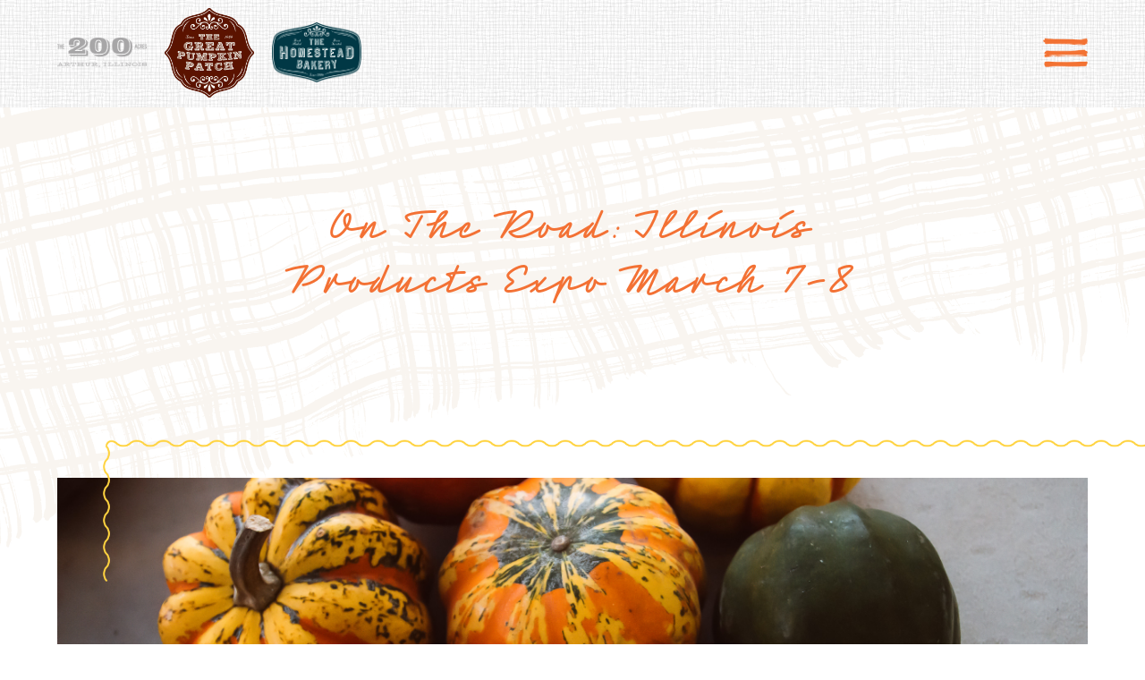

--- FILE ---
content_type: text/html; charset=UTF-8
request_url: https://the200acres.com/on-the-road-illinois-products-expo-march-7-8/
body_size: 7721
content:
 <!DOCTYPE html>
<html lang="en">

<head>
  <meta charset="UTF-8" />
  <meta name="viewport" content="width=device-width, initial-scale=1.0" />
  <title>
    On The Road: Illinois Products Expo March 7-8- The 200 Acres  </title>

  <meta name='robots' content='max-image-preview:large' />
<link rel='dns-prefetch' href='//the200acres.com' />
<link rel='dns-prefetch' href='//use.typekit.net' />
<link rel="alternate" type="application/rss+xml" title="The 200 Acres &raquo; On The Road: Illinois Products Expo March 7-8 Comments Feed" href="https://the200acres.com/on-the-road-illinois-products-expo-march-7-8/feed/" />
<script type="text/javascript">
window._wpemojiSettings = {"baseUrl":"https:\/\/s.w.org\/images\/core\/emoji\/14.0.0\/72x72\/","ext":".png","svgUrl":"https:\/\/s.w.org\/images\/core\/emoji\/14.0.0\/svg\/","svgExt":".svg","source":{"concatemoji":"https:\/\/the200acres.com\/wp-includes\/js\/wp-emoji-release.min.js?ver=6.2.2"}};
/*! This file is auto-generated */
!function(e,a,t){var n,r,o,i=a.createElement("canvas"),p=i.getContext&&i.getContext("2d");function s(e,t){p.clearRect(0,0,i.width,i.height),p.fillText(e,0,0);e=i.toDataURL();return p.clearRect(0,0,i.width,i.height),p.fillText(t,0,0),e===i.toDataURL()}function c(e){var t=a.createElement("script");t.src=e,t.defer=t.type="text/javascript",a.getElementsByTagName("head")[0].appendChild(t)}for(o=Array("flag","emoji"),t.supports={everything:!0,everythingExceptFlag:!0},r=0;r<o.length;r++)t.supports[o[r]]=function(e){if(p&&p.fillText)switch(p.textBaseline="top",p.font="600 32px Arial",e){case"flag":return s("\ud83c\udff3\ufe0f\u200d\u26a7\ufe0f","\ud83c\udff3\ufe0f\u200b\u26a7\ufe0f")?!1:!s("\ud83c\uddfa\ud83c\uddf3","\ud83c\uddfa\u200b\ud83c\uddf3")&&!s("\ud83c\udff4\udb40\udc67\udb40\udc62\udb40\udc65\udb40\udc6e\udb40\udc67\udb40\udc7f","\ud83c\udff4\u200b\udb40\udc67\u200b\udb40\udc62\u200b\udb40\udc65\u200b\udb40\udc6e\u200b\udb40\udc67\u200b\udb40\udc7f");case"emoji":return!s("\ud83e\udef1\ud83c\udffb\u200d\ud83e\udef2\ud83c\udfff","\ud83e\udef1\ud83c\udffb\u200b\ud83e\udef2\ud83c\udfff")}return!1}(o[r]),t.supports.everything=t.supports.everything&&t.supports[o[r]],"flag"!==o[r]&&(t.supports.everythingExceptFlag=t.supports.everythingExceptFlag&&t.supports[o[r]]);t.supports.everythingExceptFlag=t.supports.everythingExceptFlag&&!t.supports.flag,t.DOMReady=!1,t.readyCallback=function(){t.DOMReady=!0},t.supports.everything||(n=function(){t.readyCallback()},a.addEventListener?(a.addEventListener("DOMContentLoaded",n,!1),e.addEventListener("load",n,!1)):(e.attachEvent("onload",n),a.attachEvent("onreadystatechange",function(){"complete"===a.readyState&&t.readyCallback()})),(e=t.source||{}).concatemoji?c(e.concatemoji):e.wpemoji&&e.twemoji&&(c(e.twemoji),c(e.wpemoji)))}(window,document,window._wpemojiSettings);
</script>
<style type="text/css">
img.wp-smiley,
img.emoji {
	display: inline !important;
	border: none !important;
	box-shadow: none !important;
	height: 1em !important;
	width: 1em !important;
	margin: 0 0.07em !important;
	vertical-align: -0.1em !important;
	background: none !important;
	padding: 0 !important;
}
</style>
	<link rel='stylesheet' id='sbi_styles-css' href='https://the200acres.com/wp-content/plugins/instagram-feed/css/sbi-styles.min.css?ver=6.1.5' type='text/css' media='all' />
<link rel='stylesheet' id='wp-block-library-css' href='https://the200acres.com/wp-includes/css/dist/block-library/style.min.css?ver=6.2.2' type='text/css' media='all' />
<link rel='stylesheet' id='classic-theme-styles-css' href='https://the200acres.com/wp-includes/css/classic-themes.min.css?ver=6.2.2' type='text/css' media='all' />
<style id='global-styles-inline-css' type='text/css'>
body{--wp--preset--color--black: #000000;--wp--preset--color--cyan-bluish-gray: #abb8c3;--wp--preset--color--white: #ffffff;--wp--preset--color--pale-pink: #f78da7;--wp--preset--color--vivid-red: #cf2e2e;--wp--preset--color--luminous-vivid-orange: #ff6900;--wp--preset--color--luminous-vivid-amber: #fcb900;--wp--preset--color--light-green-cyan: #7bdcb5;--wp--preset--color--vivid-green-cyan: #00d084;--wp--preset--color--pale-cyan-blue: #8ed1fc;--wp--preset--color--vivid-cyan-blue: #0693e3;--wp--preset--color--vivid-purple: #9b51e0;--wp--preset--gradient--vivid-cyan-blue-to-vivid-purple: linear-gradient(135deg,rgba(6,147,227,1) 0%,rgb(155,81,224) 100%);--wp--preset--gradient--light-green-cyan-to-vivid-green-cyan: linear-gradient(135deg,rgb(122,220,180) 0%,rgb(0,208,130) 100%);--wp--preset--gradient--luminous-vivid-amber-to-luminous-vivid-orange: linear-gradient(135deg,rgba(252,185,0,1) 0%,rgba(255,105,0,1) 100%);--wp--preset--gradient--luminous-vivid-orange-to-vivid-red: linear-gradient(135deg,rgba(255,105,0,1) 0%,rgb(207,46,46) 100%);--wp--preset--gradient--very-light-gray-to-cyan-bluish-gray: linear-gradient(135deg,rgb(238,238,238) 0%,rgb(169,184,195) 100%);--wp--preset--gradient--cool-to-warm-spectrum: linear-gradient(135deg,rgb(74,234,220) 0%,rgb(151,120,209) 20%,rgb(207,42,186) 40%,rgb(238,44,130) 60%,rgb(251,105,98) 80%,rgb(254,248,76) 100%);--wp--preset--gradient--blush-light-purple: linear-gradient(135deg,rgb(255,206,236) 0%,rgb(152,150,240) 100%);--wp--preset--gradient--blush-bordeaux: linear-gradient(135deg,rgb(254,205,165) 0%,rgb(254,45,45) 50%,rgb(107,0,62) 100%);--wp--preset--gradient--luminous-dusk: linear-gradient(135deg,rgb(255,203,112) 0%,rgb(199,81,192) 50%,rgb(65,88,208) 100%);--wp--preset--gradient--pale-ocean: linear-gradient(135deg,rgb(255,245,203) 0%,rgb(182,227,212) 50%,rgb(51,167,181) 100%);--wp--preset--gradient--electric-grass: linear-gradient(135deg,rgb(202,248,128) 0%,rgb(113,206,126) 100%);--wp--preset--gradient--midnight: linear-gradient(135deg,rgb(2,3,129) 0%,rgb(40,116,252) 100%);--wp--preset--duotone--dark-grayscale: url('#wp-duotone-dark-grayscale');--wp--preset--duotone--grayscale: url('#wp-duotone-grayscale');--wp--preset--duotone--purple-yellow: url('#wp-duotone-purple-yellow');--wp--preset--duotone--blue-red: url('#wp-duotone-blue-red');--wp--preset--duotone--midnight: url('#wp-duotone-midnight');--wp--preset--duotone--magenta-yellow: url('#wp-duotone-magenta-yellow');--wp--preset--duotone--purple-green: url('#wp-duotone-purple-green');--wp--preset--duotone--blue-orange: url('#wp-duotone-blue-orange');--wp--preset--font-size--small: 13px;--wp--preset--font-size--medium: 20px;--wp--preset--font-size--large: 36px;--wp--preset--font-size--x-large: 42px;--wp--preset--spacing--20: 0.44rem;--wp--preset--spacing--30: 0.67rem;--wp--preset--spacing--40: 1rem;--wp--preset--spacing--50: 1.5rem;--wp--preset--spacing--60: 2.25rem;--wp--preset--spacing--70: 3.38rem;--wp--preset--spacing--80: 5.06rem;--wp--preset--shadow--natural: 6px 6px 9px rgba(0, 0, 0, 0.2);--wp--preset--shadow--deep: 12px 12px 50px rgba(0, 0, 0, 0.4);--wp--preset--shadow--sharp: 6px 6px 0px rgba(0, 0, 0, 0.2);--wp--preset--shadow--outlined: 6px 6px 0px -3px rgba(255, 255, 255, 1), 6px 6px rgba(0, 0, 0, 1);--wp--preset--shadow--crisp: 6px 6px 0px rgba(0, 0, 0, 1);}:where(.is-layout-flex){gap: 0.5em;}body .is-layout-flow > .alignleft{float: left;margin-inline-start: 0;margin-inline-end: 2em;}body .is-layout-flow > .alignright{float: right;margin-inline-start: 2em;margin-inline-end: 0;}body .is-layout-flow > .aligncenter{margin-left: auto !important;margin-right: auto !important;}body .is-layout-constrained > .alignleft{float: left;margin-inline-start: 0;margin-inline-end: 2em;}body .is-layout-constrained > .alignright{float: right;margin-inline-start: 2em;margin-inline-end: 0;}body .is-layout-constrained > .aligncenter{margin-left: auto !important;margin-right: auto !important;}body .is-layout-constrained > :where(:not(.alignleft):not(.alignright):not(.alignfull)){max-width: var(--wp--style--global--content-size);margin-left: auto !important;margin-right: auto !important;}body .is-layout-constrained > .alignwide{max-width: var(--wp--style--global--wide-size);}body .is-layout-flex{display: flex;}body .is-layout-flex{flex-wrap: wrap;align-items: center;}body .is-layout-flex > *{margin: 0;}:where(.wp-block-columns.is-layout-flex){gap: 2em;}.has-black-color{color: var(--wp--preset--color--black) !important;}.has-cyan-bluish-gray-color{color: var(--wp--preset--color--cyan-bluish-gray) !important;}.has-white-color{color: var(--wp--preset--color--white) !important;}.has-pale-pink-color{color: var(--wp--preset--color--pale-pink) !important;}.has-vivid-red-color{color: var(--wp--preset--color--vivid-red) !important;}.has-luminous-vivid-orange-color{color: var(--wp--preset--color--luminous-vivid-orange) !important;}.has-luminous-vivid-amber-color{color: var(--wp--preset--color--luminous-vivid-amber) !important;}.has-light-green-cyan-color{color: var(--wp--preset--color--light-green-cyan) !important;}.has-vivid-green-cyan-color{color: var(--wp--preset--color--vivid-green-cyan) !important;}.has-pale-cyan-blue-color{color: var(--wp--preset--color--pale-cyan-blue) !important;}.has-vivid-cyan-blue-color{color: var(--wp--preset--color--vivid-cyan-blue) !important;}.has-vivid-purple-color{color: var(--wp--preset--color--vivid-purple) !important;}.has-black-background-color{background-color: var(--wp--preset--color--black) !important;}.has-cyan-bluish-gray-background-color{background-color: var(--wp--preset--color--cyan-bluish-gray) !important;}.has-white-background-color{background-color: var(--wp--preset--color--white) !important;}.has-pale-pink-background-color{background-color: var(--wp--preset--color--pale-pink) !important;}.has-vivid-red-background-color{background-color: var(--wp--preset--color--vivid-red) !important;}.has-luminous-vivid-orange-background-color{background-color: var(--wp--preset--color--luminous-vivid-orange) !important;}.has-luminous-vivid-amber-background-color{background-color: var(--wp--preset--color--luminous-vivid-amber) !important;}.has-light-green-cyan-background-color{background-color: var(--wp--preset--color--light-green-cyan) !important;}.has-vivid-green-cyan-background-color{background-color: var(--wp--preset--color--vivid-green-cyan) !important;}.has-pale-cyan-blue-background-color{background-color: var(--wp--preset--color--pale-cyan-blue) !important;}.has-vivid-cyan-blue-background-color{background-color: var(--wp--preset--color--vivid-cyan-blue) !important;}.has-vivid-purple-background-color{background-color: var(--wp--preset--color--vivid-purple) !important;}.has-black-border-color{border-color: var(--wp--preset--color--black) !important;}.has-cyan-bluish-gray-border-color{border-color: var(--wp--preset--color--cyan-bluish-gray) !important;}.has-white-border-color{border-color: var(--wp--preset--color--white) !important;}.has-pale-pink-border-color{border-color: var(--wp--preset--color--pale-pink) !important;}.has-vivid-red-border-color{border-color: var(--wp--preset--color--vivid-red) !important;}.has-luminous-vivid-orange-border-color{border-color: var(--wp--preset--color--luminous-vivid-orange) !important;}.has-luminous-vivid-amber-border-color{border-color: var(--wp--preset--color--luminous-vivid-amber) !important;}.has-light-green-cyan-border-color{border-color: var(--wp--preset--color--light-green-cyan) !important;}.has-vivid-green-cyan-border-color{border-color: var(--wp--preset--color--vivid-green-cyan) !important;}.has-pale-cyan-blue-border-color{border-color: var(--wp--preset--color--pale-cyan-blue) !important;}.has-vivid-cyan-blue-border-color{border-color: var(--wp--preset--color--vivid-cyan-blue) !important;}.has-vivid-purple-border-color{border-color: var(--wp--preset--color--vivid-purple) !important;}.has-vivid-cyan-blue-to-vivid-purple-gradient-background{background: var(--wp--preset--gradient--vivid-cyan-blue-to-vivid-purple) !important;}.has-light-green-cyan-to-vivid-green-cyan-gradient-background{background: var(--wp--preset--gradient--light-green-cyan-to-vivid-green-cyan) !important;}.has-luminous-vivid-amber-to-luminous-vivid-orange-gradient-background{background: var(--wp--preset--gradient--luminous-vivid-amber-to-luminous-vivid-orange) !important;}.has-luminous-vivid-orange-to-vivid-red-gradient-background{background: var(--wp--preset--gradient--luminous-vivid-orange-to-vivid-red) !important;}.has-very-light-gray-to-cyan-bluish-gray-gradient-background{background: var(--wp--preset--gradient--very-light-gray-to-cyan-bluish-gray) !important;}.has-cool-to-warm-spectrum-gradient-background{background: var(--wp--preset--gradient--cool-to-warm-spectrum) !important;}.has-blush-light-purple-gradient-background{background: var(--wp--preset--gradient--blush-light-purple) !important;}.has-blush-bordeaux-gradient-background{background: var(--wp--preset--gradient--blush-bordeaux) !important;}.has-luminous-dusk-gradient-background{background: var(--wp--preset--gradient--luminous-dusk) !important;}.has-pale-ocean-gradient-background{background: var(--wp--preset--gradient--pale-ocean) !important;}.has-electric-grass-gradient-background{background: var(--wp--preset--gradient--electric-grass) !important;}.has-midnight-gradient-background{background: var(--wp--preset--gradient--midnight) !important;}.has-small-font-size{font-size: var(--wp--preset--font-size--small) !important;}.has-medium-font-size{font-size: var(--wp--preset--font-size--medium) !important;}.has-large-font-size{font-size: var(--wp--preset--font-size--large) !important;}.has-x-large-font-size{font-size: var(--wp--preset--font-size--x-large) !important;}
.wp-block-navigation a:where(:not(.wp-element-button)){color: inherit;}
:where(.wp-block-columns.is-layout-flex){gap: 2em;}
.wp-block-pullquote{font-size: 1.5em;line-height: 1.6;}
</style>
<link rel='stylesheet' id='style-css' href='https://the200acres.com/wp-content/themes/mw-tgpp/style.css?ver=0.04288600%201768482138' type='text/css' media='all' />
<link rel='stylesheet' id='style-vars-css' href='https://the200acres.com/wp-content/themes/mw-tgpp/css/var.css?ver=0.04291200%201768482138' type='text/css' media='all' />
<link rel='stylesheet' id='style-menu-css' href='https://the200acres.com/wp-content/themes/mw-tgpp/css/menu.css?ver=0.04292900%201768482138' type='text/css' media='all' />
<link rel='stylesheet' id='style-front-page-css' href='https://the200acres.com/wp-content/themes/mw-tgpp/css/front-page.css?ver=0.04294400%201768482138' type='text/css' media='all' />
<link rel='stylesheet' id='style-slider-css' href='https://the200acres.com/wp-content/themes/mw-tgpp/css/slider.css?ver=0.04295900%201768482138' type='text/css' media='all' />
<link rel='stylesheet' id='style-tgpp-css' href='https://the200acres.com/wp-content/themes/mw-tgpp/css/tgpp.css?ver=0.04297400%201768482138' type='text/css' media='all' />
<link rel='stylesheet' id='style-tgpp-slider-css' href='https://the200acres.com/wp-content/themes/mw-tgpp/css/tgpp_slider.css?ver=0.04298900%201768482138' type='text/css' media='all' />
<link rel='stylesheet' id='style-tgpp-music-slider-css' href='https://the200acres.com/wp-content/themes/mw-tgpp/css/tgpp_live_music_slider.css?ver=0.04300300%201768482138' type='text/css' media='all' />
<link rel='stylesheet' id='style-tsd-photo-grid-css' href='https://the200acres.com/wp-content/themes/mw-tgpp/css/tsd_photo_grid.css?ver=0.04303300%201768482138' type='text/css' media='all' />
<link rel='stylesheet' id='style-thb-css' href='https://the200acres.com/wp-content/themes/mw-tgpp/css/thb.css?ver=0.04304900%201768482138' type='text/css' media='all' />
<link rel='stylesheet' id='style-thb-slider-css' href='https://the200acres.com/wp-content/themes/mw-tgpp/css/thb_slider.css?ver=0.04306500%201768482138' type='text/css' media='all' />
<link rel='stylesheet' id='style-listing-css' href='https://the200acres.com/wp-content/themes/mw-tgpp/css/listing.css?ver=0.04308100%201768482138' type='text/css' media='all' />
<link rel='stylesheet' id='style-faq-css' href='https://the200acres.com/wp-content/themes/mw-tgpp/css/faq.css?ver=0.04309500%201768482138' type='text/css' media='all' />
<link rel='stylesheet' id='style-directions-css' href='https://the200acres.com/wp-content/themes/mw-tgpp/css/directions.css?ver=0.04310600%201768482138' type='text/css' media='all' />
<link rel='stylesheet' id='style-page-css' href='https://the200acres.com/wp-content/themes/mw-tgpp/css/page.css?ver=0.04315700%201768482138' type='text/css' media='all' />
<link rel='stylesheet' id='style-404-css' href='https://the200acres.com/wp-content/themes/mw-tgpp/css/404.css?ver=0.04322500%201768482138' type='text/css' media='all' />
<link rel='stylesheet' id='style-footer-css' href='https://the200acres.com/wp-content/themes/mw-tgpp/css/footer.css?ver=0.04324600%201768482138' type='text/css' media='all' />
<link rel='stylesheet' id='typekit-css' href='https://use.typekit.net/fuu6kha.css?ver=6.2.2' type='text/css' media='all' />
<script type='text/javascript' src='https://the200acres.com/wp-includes/js/jquery/jquery.min.js?ver=3.6.4' id='jquery-core-js'></script>
<script type='text/javascript' src='https://the200acres.com/wp-includes/js/jquery/jquery-migrate.min.js?ver=3.4.0' id='jquery-migrate-js'></script>
<link rel="https://api.w.org/" href="https://the200acres.com/wp-json/" /><link rel="alternate" type="application/json" href="https://the200acres.com/wp-json/wp/v2/posts/550" /><link rel="EditURI" type="application/rsd+xml" title="RSD" href="https://the200acres.com/xmlrpc.php?rsd" />
<link rel="wlwmanifest" type="application/wlwmanifest+xml" href="https://the200acres.com/wp-includes/wlwmanifest.xml" />
<meta name="generator" content="WordPress 6.2.2" />
<link rel="canonical" href="https://the200acres.com/on-the-road-illinois-products-expo-march-7-8/" />
<link rel='shortlink' href='https://the200acres.com/?p=550' />
<link rel="alternate" type="application/json+oembed" href="https://the200acres.com/wp-json/oembed/1.0/embed?url=https%3A%2F%2Fthe200acres.com%2Fon-the-road-illinois-products-expo-march-7-8%2F" />
<link rel="alternate" type="text/xml+oembed" href="https://the200acres.com/wp-json/oembed/1.0/embed?url=https%3A%2F%2Fthe200acres.com%2Fon-the-road-illinois-products-expo-march-7-8%2F&#038;format=xml" />
<style type="text/css">.recentcomments a{display:inline !important;padding:0 !important;margin:0 !important;}</style><link rel="icon" href="https://the200acres.com/wp-content/uploads/2020/08/cropped-200Acres_Favicon_16x16-150x150.png" sizes="32x32" />
<link rel="icon" href="https://the200acres.com/wp-content/uploads/2020/08/cropped-200Acres_Favicon_16x16-300x300.png" sizes="192x192" />
<link rel="apple-touch-icon" href="https://the200acres.com/wp-content/uploads/2020/08/cropped-200Acres_Favicon_16x16-300x300.png" />
<meta name="msapplication-TileImage" content="https://the200acres.com/wp-content/uploads/2020/08/cropped-200Acres_Favicon_16x16-300x300.png" />

  <!-- For IE <= 9 -->
  <!--[if IE]>
    <script type="text/javascript">
        window.location = "/ie/";
    </script>
    <![endif]-->

  <!-- For IE > 9 -->
  <script type="text/javascript">
  if (window.navigator.msPointerEnabled) {
    window.location = "/ie/";
  }
  </script>

</head>




<body>
  <!------------------------>
  <!---- nav bar + menu ---->
  <!------------------------>

  <!-- navbar -->

  <nav class="navbar">

    
    <div class="navbar_wrapper_outside"
      style="background-image: url('https://the200acres.com/wp-content/themes/mw-tgpp/img/nav/TGPP_Nav_bkgd-tile.webp');">

      
        <div class="navbar_wrapper">

          <div class="logo_wrapper">

            <a href="https://the200acres.com">

              
              <img class="nav_logo" src="https://the200acres.com/wp-content/themes/mw-tgpp/img/nav/Nav_200-Acres-logo.webp"
                alt="Nav_200-Acres-logo" loading="lazy" />

              
            </a>

            <a href="https://the200acres.com/tgpp-homepage/">

              
              <img class="nav_logo" src="https://the200acres.com/wp-content/themes/mw-tgpp/img/nav/TGPP_Logo.webp"
                alt="TGPP_Logo" loading="lazy" />

              
            </a>

            <a href="https://the200acres.com/thb-homepage/">

              
              <img class="nav_logo" src="https://the200acres.com/wp-content/themes/mw-tgpp/img/nav/THB_Logo.webp"
                alt="THB_Logo" loading="lazy" />

              
            </a>

          </div>

          <div class="menu_icon_wrapper" id="menu_icon">

            <span onclick="openNav()">

              
              <img class="hamburger_menu_icon"
                src="https://the200acres.com/wp-content/themes/mw-tgpp/img/nav/Nav_Hamburger-Menu.webp"
                alt="hamburger menu icon" loading="lazy" />

              
            </span>

          </div>

        </div>

      </div>

      <!------------ menu ------------>
      
      <div id="myNav" class="overlay"
        style="background: url('https://the200acres.com/wp-content/themes/mw-tgpp/img/nav/Menu_bkgd-top.webp'), url('https://the200acres.com/wp-content/themes/mw-tgpp/img/nav/Menu_bkgd-bottom.webp'), url('https://the200acres.com/wp-content/themes/mw-tgpp/img/nav/Menu_200A-bkgd.webp'), url('https://the200acres.com/wp-content/themes/mw-tgpp/img/nav/Menu_bkgd-tile.png');">

        
          <!-- grid wrapper -->
          <div class="menu_container">

            <!-- 200 acres logo and close button -->
            <div class="menu_200_acre_logo_and_close_icon_container">

              <!-- 200 acre logo -->
              <a href="https://the200acres.com" class="menu_200_acre_logo_container">

                
                <img class="menu_200_acre_logo"
                  src="https://the200acres.com/wp-content/themes/mw-tgpp/img/nav/Menu_200A-logo_W.webp" alt="200 acres logo"
                  loading="lazy" />

                
              </a>

              <a href="javascript:void(0)" class="closebtn" id="close_icon" onclick="closeNav()">

                
                <img class="menu_close_icon"
                  src="https://the200acres.com/wp-content/themes/mw-tgpp/img/nav/Menu_Close-button.webp" alt="close menu"
                  loading="lazy" />

                
              </a>

            </div>

            <!-- two logos -->
            <div class="tgpp_and_thb">

              <div class="tgpp_button">

                <a href="https://the200acres.com/tgpp-homepage/">

                  
                  <img class="tgpp_button_image"
                    src="https://the200acres.com/wp-content/themes/mw-tgpp/img/nav/Menu_TGPP-button.webp" alt="TGPP"
                    loading="lazy" />

                  
                </a>

              </div>

              <div class="thb_button">

                <a href="https://the200acres.com/thb-homepage/">

                  
                  <img class="thb_button_image"
                    src="https://the200acres.com/wp-content/themes/mw-tgpp/img/nav/Menu_THB-button.webp" alt="THB"
                    loading="lazy" />

                  
                </a>

              </div>

            </div>

            <!-- webstore and directions -->
            <div class="webstore_and_direction">

              
              <a href="http://the200acreswebstore10.mybigcommerce.com/" class="webstore_link_container"
                style="background-image: url('https://the200acres.com/wp-content/themes/mw-tgpp/img/nav/Menu_Store-button-bkgd.webp');">

                
                  <span class="webstore_the_200_acre">
                    the 200 Acres
                  </span>

                  <span class="webstore">
                    SHOP
                  </span>

                </a>

                <a href="https://the200acres.com/directions/" class="directions_link_container"
                  style="background-image: url('https://the200acres.com/wp-content/themes/mw-tgpp/img/nav/Menu_Directions-button-background.png');">

                  <div class="directions_to_the_store">
                    DIRECTIONS
                  </div>

                  <div class="to_the_farm">
                    to the farm
                  </div>

                </a>

            </div>

            <!-- links -->
            <div class="links">

              
              <a href="/our-story/">
                Our Story              </a>

              
              <a href="/variety-to-table/">
                Variety to table              </a>

              
              <a href="/field-trips/">
                Field Trips              </a>

              
              <a href="/events/">
                Events              </a>

              
              <a href="/faqs/">
                FAQ              </a>

              
              <a href="/join-our-team/">
                Join Our Team              </a>

              
              <a href="/blog/">
                Blog              </a>

              
              <a href="https://the200acres.com/tgpp-homepage/#tgpp_tickets_were_open_texts_id">
                TGPP Hours and Admission              </a>

              
            </div>

            <div class="menu_bottom_social">

              <!-- squiggly lines and social icons -->
              
              <div class="left_squiggly_line_container"
                style="background-image: url('https://the200acres.com/wp-content/themes/mw-tgpp/img/nav/Menu_squiggle-line_left.webp');">
              </div>

              
              <!-- social icons-->
              <div class="social">

                <a href="https://www.instagram.com/the200acres">

                  <object data="https://the200acres.com/wp-content/themes/mw-tgpp/img/nav/IG_icon.svg" type="image/svg+xml">
                  </object>

                </a>

                <a href="https://www.facebook.com/thegreatpumpkinpatch">

                  <object data="https://the200acres.com/wp-content/themes/mw-tgpp/img/nav/FB_icon.svg" type="image/svg+xml">
                  </object>

                </a>

                <a href="https://sportbox.az/az/share/4035/mostbet-az-bahis-ve-kazo-ucun-tam-rehber">

                  <object data="https://the200acres.com/wp-content/themes/mw-tgpp/img/nav/TW_icon.svg" type="image/svg+xml">
                  </object>

                </a>

              </div>

              
              <div class="right_squiggly_line_container"
                style="background-image: url('https://the200acres.com/wp-content/themes/mw-tgpp/img/nav/Menu_squiggle-line_left.webp'), url('https://the200acres.com/wp-content/themes/mw-tgpp/img/nav/Menu_squiggle-line_right.webp');">
              </div>

              
            </div>

          </div>

        </div>

  </nav>

  <!-- go to top button -->

  
  <div onclick="GoTopFunction()">

    <img src="https://the200acres.com/wp-content/themes/mw-tgpp/img/TGPP_Back-To-Top_Icon.webp" alt="back to top"
      id="GoTopBtn">

  </div>

  
<!--outsider container starts -->
<main class="generic_page_container_outside">

  <!-- insider container starts -->
  <section class="generic_page_container_inside">

    
    <!-- title and intro section starts -->
    <section class="generic_one_column_page_title">

      <div class="generic_top_bgd_container">

        
        <img
          src="https://the200acres.com/wp-content/themes/mw-tgpp/img/Template Page/Template-Page_bkgd_cloth_top.png"
          alt="cloth" class="generic_top_bgd">

        
      </div>

      <div class="one_column_page_title">

        On The Road: Illinois Products Expo March 7-8
      </div>

      <div class="one_column_page_title_body">

        
      </div>

    </section>
    <!-- title and intro section ends -->

    
    <section class="one_column_main_image" style="background-image:
                                    url(https://the200acres.com/wp-content/uploads/2020/09/TGPP_Squash_14.jpg)">
                                    <img src="https://the200acres.com/wp-content/themes/mw-tgpp/img/Template Page/Template-Page_Squiggle-Line.png"
                                        alt="Squiggle-Line" class="one_column_main_image_page_squiggly">
                                    </section><section class="one_column_page_body"><p>We can’t wait to be back in Springfield for the Illinois Department of Ag’s Illinois Products Expo! This has always been one of our favorite events and this year is sure to be the best yet!  Saturday, March 7th from 10-5, and Sunday, March 8th from 10-3 in the Orr Building on the Illinois State Fairgrounds in Springfield.  It’s been a long winter, and we’re so ready to get out and share our baked goodness. The Expo features samples from fantastic producers from all over the state, so be sure to come hungry! For more information click <a href="https://www2.illinois.gov/sites/agr/Assistance/TradeShows/IllinoisProductsExpo/Pages/default.aspx">here</a>.</p>
</section>
    <!-- <section class="post_listing_container">

            <div class="post_listing_squiggly_container">

                <img src="https://the200acres.com/wp-content/themes/mw-tgpp/img/Template Page/Blog-Events-Page_Squiggle-Line.png"
                    alt="squiggly line" class="post_listing_squiggly">

            </div>

            <a class="related_post" href="https://the200acres.com/on-the-road-illinois-products-expo-march-7-8/" rel="bookmark"
                title="Permanent Link to On The Road: Illinois Products Expo March 7-8">On The Road: Illinois Products Expo March 7-8            </a>

        </section> -->

    
    <!-- bottom bgd container starts -->
    <section class="generic_one_column_page_title">

      <div class="generic_bottom_bgd_container">

        
        <img
          src="https://the200acres.com/wp-content/themes/mw-tgpp/img/Template Page/Template-Page_bkgd_cloth_bottom.webp"
          alt="cloth" class="generic_bottom_bgd">

        
      </div>

    </section>
    <!-- bottom bgd container ends -->

  </section>
  <!-- insider container ends -->

</main>
<!--outsider container ends -->


<!-- Outer FOOTER container starts -->

<section class="footer_container"
  style="background-image: url('https://the200acres.com/wp-content/themes/mw-tgpp/img/Footer/TGPP_Nav_bkgd-tile.webp');">

  
    <!-- Inner FOOTER container starts -->
    <footer class="footer">

      <div class="footer_directions_to_the_farm_container">

        
        <a href="https://the200acres.com/directions/" class="footer_directions_to_the_farm_button"
          style="background-image: url('https://the200acres.com/wp-content/themes/mw-tgpp/img/Footer/Footer_Directions-button-bkgd.webp');">

          
            <span class="footer_direction">

              Directions

            </span>

            <span class="footer_to_the_farm">

              To the farm

            </span>

          </a>

          
          <div class="footer_the_200_acre_logo_container"
            style="background-image: url('https://the200acres.com/wp-content/themes/mw-tgpp/img/Footer/Footer_200-Acres-logo.webp');">
          </div>

          
          <div class="footer_social_icons_container">

            <a href="https://www.instagram.com/the200acres" class="footer_social_icon">
              <img src="https://the200acres.com/wp-content/themes/mw-tgpp/img/social_media_icons/IG_icon_gray.svg"
                alt="Instagram" loading="lazy" />

            </a>

            <a href="https://www.facebook.com/thegreatpumpkinpatch" class="footer_social_icon">
              <img src="https://the200acres.com/wp-content/themes/mw-tgpp/img/social_media_icons/FB_icon_gray.svg"
                alt="Facebook" id="footer_fb_icon" loading="lazy" />

            </a>

            <a href="https://sportbox.az/az/share/4035/mostbet-az-bahis-ve-kazo-ucun-tam-rehber" class="footer_social_icon">
              <img src="https://the200acres.com/wp-content/themes/mw-tgpp/img/social_media_icons/TW_icon_gray.svg"
                alt="Twitter" loading="lazy" />

            </a>

          </div>

      </div>

      <!-- TGPP and THB  -->
      <section class="footer_tgpp_thb">

        <!-- TGPP info -->
        
        <div class="footer_tgpp_container"
          style="background-image: url('https://the200acres.com/wp-content/themes/mw-tgpp/img/Footer/Footer_TGPP-logo.webp');">

          
            <div class="footer_tgpp_title">

              The great pumpkin patch

            </div>

            <div class="footer_tgpp_street">

              1749A E County Rd 1900 N
            </div>

            <div class="footer_tgpp_address">

              Arthur, IL 61911
            </div>

            <div class="footer_tgpp_phone_number">

              217.543.2394
            </div>

            <div class="footer_tgpp_email">

              thepatch@the200acres.com
            </div>

          </div>

          <!-- THB info -->
          
          <div class="footer_thb_container"
            style="background-image: url('https://the200acres.com/wp-content/themes/mw-tgpp/img/Footer/Footer_THB-logo.webp');">

            
              <div class="footer_thb_title">

                The Homestead Bakery

              </div>

              <div class="footer_thb_street">

                1749B E County Rd 1900 N
              </div>

              <div class="footer_thb_address">

                Arthur, IL 61911
              </div>

              <div class="footer_thb_phone_number">

                217.543.3700
              </div>

              <div class="footer_thb_email">

                thebakery@the200acres.com
              </div>

            </div>

      </section>
      <!-- TGPP and THB ends -->

    </footer>
    <!-- Inner FOOTER container ends -->

    <div class="copyright_design">
      &copy; 2026 The 200 Acres. All Rights Reserved.
      <p>Crafted with <span>&#10084;</span> by <a href="http://mckenziewagner.com/" target="_blank"
          rel="noopener noreferrer">McKenzie
          Wagner Inc</a></p>
    </div>

  </section>
  <!-- Outer FOOTER container ends -->

  <!-- main ends -->
  </body>

  <!-- <script src="./js/menu.js"></script> -->

  <!-- Instagram Feed JS -->
<script type="text/javascript">
var sbiajaxurl = "https://the200acres.com/wp-admin/admin-ajax.php";
</script>
<script type='text/javascript' src='https://the200acres.com/wp-content/themes/mw-tgpp/js/main.js?ver=0.04328200%201768482138' id='main-js-js'></script>
<script type='text/javascript' src='https://the200acres.com/wp-content/themes/mw-tgpp/js/menu.js?ver=0.04331600%201768482138' id='menu-js-js'></script>
<script type='text/javascript' src='https://the200acres.com/wp-content/themes/mw-tgpp/js/slider.js?ver=0.04333400%201768482138' id='slider-js-js'></script>
<script type='text/javascript' src='https://the200acres.com/wp-content/themes/mw-tgpp/js/tgpp.js?ver=0.04335500%201768482138' id='tgpp-js-js'></script>
<script type='text/javascript' src='https://the200acres.com/wp-content/themes/mw-tgpp/js/tgpp_slider.js?ver=0.04337000%201768482138' id='tgpp-slider-js-js'></script>
<script type='text/javascript' src='https://the200acres.com/wp-content/themes/mw-tgpp/js/tgpp_live_music_slider.js?ver=0.04339800%201768482138' id='tgpp-music-slider-js-js'></script>
<script type='text/javascript' src='https://the200acres.com/wp-content/themes/mw-tgpp/js/thb_slider.js?ver=0.04341200%201768482138' id='thb-slider-js-js'></script>

  </html>

--- FILE ---
content_type: text/css
request_url: https://the200acres.com/wp-content/themes/mw-tgpp/style.css?ver=0.04288600%201768482138
body_size: -199
content:
/*
Theme Name: MW-TGPP
Author: Yogesh Chauhan @ McKenzie Wagner Inc
Author URI: https://mckenziewagner.com/
Description: We have designed this theme specifically for the company "The 200 Acres". 
Version: 1.0
Requires at least: 5.0
Tested up to: 5.4
Requires PHP: 7.0
Text Domain: mw-tgpp
*/

body {
  margin: 0;
  padding: 0;
  background: white;
  color: #cdcdcd;
  overflow-x: hidden;
}


--- FILE ---
content_type: text/css
request_url: https://the200acres.com/wp-content/themes/mw-tgpp/css/var.css?ver=0.04291200%201768482138
body_size: 878
content:
/* ------------------------------------------------------ */
/*         Code by Yogesh Chauhan (yogeshchauhan.com)     */
/*             Developer @ McKenzie Wagner Inc            */
/* ------------------------------------------------------ */
:root {
  /* -------------------------------------------- */
  /**                    colors                   */
  /* -------------------------------------------- */
  --Maroon: #5b1300;
  --Blue: #003745;
  --Red: #ef4b53;
  --Purple: #aebbdf;
  --Orange: #f37134;
  --Cyan: #35c2f2;
  --Beige: #fbc3a6;
  --Teal: #10ae98;
  --Yellow: #ffd340;
  --Green: #b1d353;
  --Brown: #985822;
  --Tan: #c1974e;
  --Gray: #8a8a8a;
  /* -------------------------------------------- */
  /**                    scripts                  */
  /* -------------------------------------------- */
  --extra-large-script-font: "neonoir", sans-serif;
  --extra-large-script-font-size: clamp(4.3rem, 5.7vw, 5.4rem);
  --extra-large-script-line-height: clamp(4.7rem, 6vw, 5.7rem);
  --large-script-font: "neonoir", sans-serif;
  --large-script-font-size: clamp(2rem, 3.8vw, 3.5rem);
  --large-script-line-height: clamp(2.2rem, 4.8vw, 4.5rem);
  --script-font: "neonoir", sans-serif;
  --script-font-size: clamp(1.6rem, 3vw, 2.5rem);
  --script-line-height: clamp(1.6rem, 3vw, 2.5rem);
  /* -------------------------------------------- */
  /**                   headline                  */
  /* -------------------------------------------- */
  --extra-large-headline-font: "pulpo-rust-50", sans-serif;
  --extra-large-headline-font-size: clamp(2rem, 3vw, 3rem);
  --extra-large-headline-line-height: clamp(2.2rem, 3.2vw, 3.2rem);
  /* -------------------------------------------- */
  /*                   * subhead                  */
  /* -------------------------------------------- */
  --large-subhead-font: "pulpo-rust-75", sans-serif;
  --large-subhead-font-size: clamp(2rem, 2.7vw, 2.7rem);
  --large-subhead-line-height: clamp(2.5rem, 3vw, 3rem);
  --large-subhead-2-font: "pulpo-rust-50", sans-serif;
  --large-subhead-50-font: "pulpo-rust-75", sans-serif;
  --subhead-75-font: "pulpo-rust-75", sans-serif;
  --subhead-font-size: clamp(1rem, 4vw, 1.6rem);
  --subhead-line-height: clamp(1.2rem, 5vw, 2rem);
  --subhead-25-font: "pulpo-rust-50", sans-serif;
  --subhead-50-font: "pulpo-rust-75", sans-serif;
  --small-subhead-font: "pulpo-rust-75", sans-serif;
  --small-subhead-font-size: clamp(1.1rem, 1.4vw, 1.3rem);
  --small-subhead-line-height: clamp(1.4rem, 1.8vw, 1.5rem);
  --small-subhead-50-font: "pulpo-rust-75", sans-serif;
  /* -------------------------------------------- */
  /*                    * body                    */
  /* -------------------------------------------- */
  --large-body-font: "clarendon-urw", sans-serif;
  --large-body-font-size: clamp(2rem, 2.5vw, 2.4rem);
  --large-body-line-height: clamp(2.5rem, 3vw, 3rem);
  --body-font: "clarendon-urw", sans-serif;
  --body-font-size: clamp(1.3rem, 1.7vw, 1.4rem);
  --body-line-height: clamp(1.8rem, 2.2vw, 2rem);
  --body-letter-spacing: 1px;
  --small-body-font: "clarendon-urw", sans-serif;
  --small-body-font-size: clamp(1rem, 1.5vw, 1.1rem);
  --small-body-line-height: clamp(1.5rem, 2vw, 1.6rem);
  /* -------------------------------------------- */
  /*                * trage gothic                */
  /* -------------------------------------------- */
  --trade-gothic-body-font: "trade-gothic-next", sans-serif;
  --trade-gothic-body-font-size: clamp(1rem, 1.2vw, 1.2rem);
  --trade-gothic-body-line-height: clamp(1.3rem, 1.5vw, 1.5rem);
  --small-trade-gothic-body-font: "trade-gothic-next", sans-serif;
  --small-trade-gothic-body-font-size: clamp(0.9rem, 1.2vw, 1.2rem);
  --small-trade-gothic-body-line-height: clamp(1.1rem, 1.4vw, 1.6rem);
  /* -------------------------------------------- */
  /*                   * buttons                  */
  /* -------------------------------------------- */
  --large-buttons-regular-top-font: "clarendon-urw", sans-serif;
  --large-buttons-regular-top-font-size: clamp(1.2rem, 1.6vw, 1.6rem);
  --large-buttons-regular-top-line-height: clamp(1.4rem, 1.8vw, 1.8rem);
  --large-buttons-regular-top-letter-spacing: 2px;
  --large-buttons-regular-bottom-font: "neonoir", sans-serif;
  --large-buttons-regular-bottom-font-size: clamp(1.2rem, 1.6vw, 1.6rem);
  --large-buttons-regular-bottom-line-height: clamp(1.2rem, 1.6vw, 1.6rem);
  --large-buttons-altered-top-font: "neonoir", sans-serif;
  --large-buttons-altered-top-font-size: clamp(1.2rem, 1.6vw, 1.6rem);
  --large-buttons-altered-top-line-height: clamp(1.2rem, 1.6vw, 1.6rem);
  --large-buttons-altered-bottom-font: "clarendon-urw", sans-serif;
  --large-buttons-altered-bottom-font-size: clamp(1.2rem, 1.6vw, 1.6rem);
  --large-buttons-altered-bottom-line-height: clamp(1.2rem, 1.6vw, 1.6rem);
  --large-buttons-altered-bottom-letter-spacing: 2px;
  --small-solid-button-font: "pulpo-rust-50", sans-serif;
  --small-solid-button-font-size: clamp(1rem, 2vw, 1.3rem);
  --small-solid-button-line-height: clamp(1.4rem, 2.4vw, 1.7rem);
  --script-button-font: "neonoir", sans-serif;
  --script-button-font-size: clamp(1.6rem, 1.7vw, 1.8rem);
  --script-button-line-height: clamp(1.8rem, 1.9vw, 2rem);
  --small-outline-button-font: "pulpo-rust-75", sans-serif;
  --small-outline-button-font-size: clamp(0.9rem, 1.2vw, 1.2rem);
  --small-outline-button-line-height: clamp(1.2rem, 1.5vw, 1.5rem);
  --serif-button-font: "pulpo-rust-75", sans-serif;
  --serif-button-font-size: clamp(1rem, 1.5vw, 1.6rem);
  --serif-button-line-height: clamp(1.2rem, 1.5vw, 1.9rem);
  --serif-button-letter-spacing: 3px;
  /** ------------ different widths ------------ */
  --Arrow-width: clamp(4rem, 20vw, 15rem);
  --tsd-photo-grid-row-size: 500px;
  --generic-photo-grid-row-size: 600px;
  /** ----------------- slider ----------------- */
  --s-height: 600px;
  /** ------------------ padding ----------------- */
  --s-padding: 0 5%;
}

@media only screen and (max-width: 1400px) {
  :root {
    --tsd-photo-grid-row-size: 400px;
    --generic-photo-grid-row-size: 500px;
  }
}

@media only screen and (max-width: 1200px) {
  :root {
    --tsd-photo-grid-row-size: 300px;
    --generic-photo-grid-row-size: 400px;
  }
}

@media only screen and (max-width: 900px) {
  :root {
    --generic-photo-grid-row-size: 300px;
  }
}
/*# sourceMappingURL=var.css.map */

--- FILE ---
content_type: text/css
request_url: https://the200acres.com/wp-content/themes/mw-tgpp/css/menu.css?ver=0.04292900%201768482138
body_size: 2536
content:
/* ------------------------------------------------------ */
/*         Code by Yogesh Chauhan (yogeshchauhan.com)     */
/*             Developer @ McKenzie Wagner Inc            */
/* ------------------------------------------------------ */
* {
  -webkit-box-sizing: border-box;
          box-sizing: border-box;
}

html {
  scroll-behavior: smooth;
}

body {
  overflow-y: auto;
  overflow-x: hidden;
  outline: none;
  color: var(--Gray);
}

.navbar {
  position: -webkit-sticky;
  position: sticky;
  top: 0;
  z-index: 10;
}

.overlay {
  height: 0%;
  width: 100%;
  position: fixed;
  z-index: 11;
  top: 0;
  left: 0;
  background-position: center top, 70% bottom, 32% bottom, left top !important;
  background-repeat: no-repeat, no-repeat, no-repeat, repeat !important;
  background-size: 1000px auto, 800px auto, 300px auto, auto !important;
  overflow-y: scroll;
  overflow-x: hidden;
  -webkit-transition: 0.5s;
  transition: 0.5s;
}

.navbar_wrapper_outside {
  display: -webkit-box;
  display: -ms-flexbox;
  display: flex;
  -webkit-box-orient: vertical;
  -webkit-box-direction: normal;
      -ms-flex-direction: column;
          flex-direction: column;
  -webkit-box-align: center;
      -ms-flex-align: center;
          align-items: center;
  padding: var(--s-padding);
}

.navbar_wrapper {
  display: -ms-grid;
  display: grid;
  -ms-grid-columns: 2fr 1fr;
      grid-template-columns: 2fr 1fr;
  max-width: 1440px;
  width: 100%;
  height: 120px;
  padding-top: 0.1%;
}

.logo_wrapper {
  display: -ms-grid;
  display: grid;
  -ms-grid-columns: (100px)[3];
      grid-template-columns: repeat(3, 100px);
  grid-column-gap: 20px;
  justify-items: center;
  -webkit-box-align: center;
      -ms-flex-align: center;
          align-items: center;
}

.nav_logo {
  width: 100%;
}

.menu_icon_wrapper {
  display: -webkit-box;
  display: -ms-flexbox;
  display: flex;
  -webkit-box-orient: vertical;
  -webkit-box-direction: normal;
      -ms-flex-direction: column;
          flex-direction: column;
  -webkit-box-pack: center;
      -ms-flex-pack: center;
          justify-content: center;
  -webkit-box-align: end;
      -ms-flex-align: end;
          align-items: flex-end;
}

.hamburger_menu_icon {
  width: 50px;
  cursor: pointer;
}

.page_container {
  position: relative;
  min-height: 100vh;
}

.menu_container {
  display: -ms-grid;
  display: grid;
  row-gap: 15px;
  width: 100%;
  margin: 0 auto;
  -ms-grid-columns: 50% 50%;
      grid-template-columns: 50% 50%;
  -ms-grid-rows: 10px 80px 40px 1fr 200px 2fr 88px;
      grid-template-rows: 10px 80px 40px 1fr 200px 2fr 88px;
  height: 100vh;
  max-width: 900px;
  padding: 0 1.5% 0 1%;
}

.menu_200_acre_logo_and_close_icon_container {
  -ms-grid-column: 1;
  -ms-grid-column-span: 2;
  grid-column: 1/3;
  -ms-grid-row: 2;
  -ms-grid-row-span: 1;
  grid-row: 2/3;
  display: -ms-grid;
  display: grid;
  -ms-grid-columns: 90% 10%;
      grid-template-columns: 90% 10%;
  z-index: 2;
  -webkit-transition: ease-in-out 0.1s;
  transition: ease-in-out 0.1s;
}

.menu_200_acre_logo_container {
  -ms-grid-column: 1;
  -ms-grid-column-span: 1;
  grid-column: 1/2;
  -ms-grid-row: 1;
  -ms-grid-row-span: 1;
  grid-row: 1/2;
  display: -webkit-box;
  display: -ms-flexbox;
  display: flex;
  -webkit-box-orient: vertical;
  -webkit-box-direction: normal;
      -ms-flex-direction: column;
          flex-direction: column;
  min-height: 0;
  z-index: 2;
  -webkit-box-align: center;
      -ms-flex-align: center;
          align-items: center;
  -webkit-box-pack: center;
      -ms-flex-pack: center;
          justify-content: center;
  padding-left: 120px;
}

.menu_200_acre_logo {
  max-width: 100%;
  max-height: 100%;
  -o-object-fit: contain;
     object-fit: contain;
  z-index: 2;
}

.closebtn {
  -ms-grid-column: 2;
  -ms-grid-column-span: 1;
  grid-column: 2/3;
  -ms-grid-row: 1;
  -ms-grid-row-span: 1;
  grid-row: 1/2;
  display: -webkit-box;
  display: -ms-flexbox;
  display: flex;
  -webkit-box-orient: vertical;
  -webkit-box-direction: normal;
      -ms-flex-direction: column;
          flex-direction: column;
  min-height: 0;
  -webkit-box-align: end;
      -ms-flex-align: end;
          align-items: flex-end;
}

.menu_close_icon {
  cursor: pointer;
  max-width: 80%;
  max-height: 80%;
  -o-object-fit: contain;
     object-fit: contain;
  z-index: 2;
}

.tgpp_and_thb {
  -ms-grid-column: 1;
  -ms-grid-column-span: 2;
  grid-column: 1/3;
  -ms-grid-row: 4;
  -ms-grid-row-span: 1;
  grid-row: 4/5;
  display: -ms-grid;
  display: grid;
  -ms-grid-columns: 1fr 1fr;
      grid-template-columns: 1fr 1fr;
  -webkit-column-gap: 15px;
          column-gap: 15px;
}

.tgpp_button {
  -ms-grid-column: 1;
  -ms-grid-column-span: 1;
  grid-column: 1/2;
  -ms-grid-row: 1;
  -ms-grid-row-span: 1;
  grid-row: 1/2;
  outline: 10px solid transparent;
  outline-offset: -9px;
  z-index: 2;
}

.tgpp_button_image {
  width: 100%;
  height: 100%;
  -o-object-fit: cover;
     object-fit: cover;
}

.thb_button {
  -ms-grid-column: 2;
  -ms-grid-column-span: 1;
  grid-column: 2/3;
  -ms-grid-row: 1;
  -ms-grid-row-span: 1;
  grid-row: 1/2;
  outline: 10px solid transparent;
  outline-offset: -9px;
  z-index: 2;
}

.thb_button_image {
  width: 100%;
  height: 100%;
  -o-object-fit: cover;
     object-fit: cover;
}

.webstore_and_direction {
  -ms-grid-column: 1;
  -ms-grid-column-span: 2;
  grid-column: 1/3;
  -ms-grid-row: 5;
  -ms-grid-row-span: 1;
  grid-row: 5/6;
  display: -ms-grid;
  display: grid;
  -ms-grid-columns: 1fr 1fr;
      grid-template-columns: 1fr 1fr;
  -webkit-column-gap: 15px;
          column-gap: 15px;
  width: 100%;
  height: 100%;
}

.webstore_link_container,
.directions_link_container {
  background-size: 100%;
  outline: 10px solid transparent;
  outline-offset: -9px;
  -webkit-transition: ease-in-out 0.1s;
  transition: ease-in-out 0.1s;
  text-align: center;
  color: white;
  font-size: 40px;
  letter-spacing: 2px;
  line-height: 35px;
  z-index: 2;
  display: -webkit-box;
  display: -ms-flexbox;
  display: flex;
  -webkit-box-pack: center;
      -ms-flex-pack: center;
          justify-content: center;
  -ms-flex-line-pack: center;
      align-content: center;
  -webkit-box-orient: vertical;
  -webkit-box-direction: normal;
      -ms-flex-direction: column;
          flex-direction: column;
  text-decoration: none;
}

.webstore_the_200_acre {
  font-family: "neonoir", sans-serif;
}

.webstore {
  font-family: "clarendon-urw";
  font-weight: bold;
}

.directions_to_the_store {
  font-family: "clarendon-urw";
  font-weight: bold;
}

.to_the_farm {
  font-family: "neonoir", sans-serif;
}

.tgpp_button:hover,
.thb_button:hover,
.webstore_link_container:hover,
.directions_link_container:hover {
  outline: 10px solid white;
}

.links {
  -ms-grid-column: 1;
  -ms-grid-column-span: 2;
  grid-column: 1/3;
  -ms-grid-row: 6;
  -ms-grid-row-span: 1;
  grid-row: 6/7;
  display: -ms-grid;
  display: grid;
  -ms-grid-columns: (1fr)[2];
      grid-template-columns: repeat(2, 1fr);
  grid-auto-rows: -webkit-min-content;
  grid-auto-rows: min-content;
  -webkit-column-gap: 15px;
          column-gap: 15px;
  row-gap: 15px;
}

.links a {
  font-family: "clarendon-urw";
  font-weight: bold;
  letter-spacing: 2px;
  border: 2px solid white;
  text-align: center;
  text-transform: uppercase;
  color: white;
  -webkit-transition: 0.5s ease-in-out;
  transition: 0.5s ease-in-out;
  -webkit-text-decoration-line: unset;
          text-decoration-line: unset;
  font-size: 18px;
  padding: 12px;
}

.links a:hover {
  background-color: white;
  color: var(--Orange);
}

/* border with social_and_border icons */
.menu_bottom_social {
  display: -ms-grid;
  display: grid;
  -ms-grid-columns: 1fr 215px 325px;
      grid-template-columns: 1fr 215px 325px;
  -ms-grid-column: 1;
  -ms-grid-column-span: 2;
  grid-column: 1/3;
  -ms-grid-row: 7;
  -ms-grid-row-span: 1;
  grid-row: 7/8;
  height: 5.5rem;
  margin-left: -50vw;
}

.left_squiggly_line_container {
  background-repeat: repeat-x;
  background-size: 46rem;
  background-position: right 1em;
  -ms-grid-column: 1;
  -ms-grid-column-span: 1;
  grid-column: 1/2;
  -ms-grid-row: 1;
  -ms-grid-row-span: 1;
  grid-row: 1/2;
}

.social {
  -ms-grid-column: 2;
  -ms-grid-column-span: 1;
  grid-column: 2/3;
  -ms-grid-row: 1;
  -ms-grid-row-span: 1;
  grid-row: 1/2;
  display: -ms-grid;
  display: grid;
  -ms-grid-columns: 1fr 1fr 1fr;
      grid-template-columns: 1fr 1fr 1fr;
  z-index: 2;
  width: 200px;
}

.social object {
  /* to make the svg objects clickable */
  pointer-events: none;
}

.social a {
  margin-left: 20%;
}

.right_squiggly_line_container {
  -ms-grid-column: 3;
  -ms-grid-column-span: 1;
  grid-column: 3/4;
  -ms-grid-row: 1;
  -ms-grid-row-span: 1;
  grid-row: 1/2;
  background-repeat: no-repeat, no-repeat;
  background-size: 752px, 14em;
  background-position: left 1em, right 1em;
}

#GoTopBtn {
  -webkit-transform: scale(0.84);
          transform: scale(0.84);
  -webkit-transform-origin: 50%;
          transform-origin: 50%;
  -webkit-transition: -webkit-transform 0.2s ease-out;
  transition: -webkit-transform 0.2s ease-out;
  transition: transform 0.2s ease-out;
  transition: transform 0.2s ease-out, -webkit-transform 0.2s ease-out;
  position: fixed;
  bottom: 20px;
  right: 30px;
  width: clamp(50px, 10vw, 110px);
  cursor: pointer;
  z-index: 1;
  display: none;
}

#GoTopBtn:hover {
  -webkit-transform: none;
          transform: none;
}

/* -------------------------------------------- */
/*                 media queries                */
/* -------------------------------------------- */
@media screen and (max-width: 1200px) {
  .menu_bottom_social {
    -ms-grid-columns: 1fr 215px 1fr;
        grid-template-columns: 1fr 215px 1fr;
    margin-left: 0;
  }
  .left_squiggly_line_container {
    margin-left: -50vw;
  }
  .right_squiggly_line_container {
    background-image: url("../img/nav/Menu_squiggle-line_left.png");
    background-repeat: repeat-x;
    background-size: 45rem;
    background-position: right 1em;
    -ms-grid-column: 3;
    -ms-grid-column-span: 1;
    grid-column: 3/4;
    -ms-grid-row: 1;
    -ms-grid-row-span: 1;
    grid-row: 1/2;
    margin-right: -50vw;
  }
  .menu_200_acre_logo_container {
    padding-left: 11vw;
  }
}

@media screen and (max-width: 1000px) {
  #GoTopBtn {
    -webkit-transform: none;
            transform: none;
  }
}

@media screen and (max-width: 730px) {
  .overlay {
    overflow-y: scroll;
  }
  .navbar_wrapper {
    -ms-grid-columns: 1fr 2fr;
        grid-template-columns: 1fr 2fr;
    height: 85px;
  }
  .logo_wrapper {
    -ms-grid-columns: 1fr 2fr;
        grid-template-columns: 1fr 2fr;
  }
  div.logo_wrapper * {
    display: none;
  }
  div.logo_wrapper > a:first-child,
  div.logo_wrapper > a:first-child > img {
    display: block;
    width: 100px;
  }
  .menu_container {
    width: 100%;
    -ms-grid-columns: (50%)[2];
        grid-template-columns: repeat(2, 50%);
    -ms-grid-rows: 2vw 10vw 3vw 40vw 20vw 1fr 90px;
        grid-template-rows: 2vw 10vw 3vw 40vw 20vw 1fr 90px;
    padding: 0 2% 0 1.5%;
  }
  .webstore_link_container,
  .directions_link_container {
    font-size: 4vw;
    line-height: 3.5vw;
  }
  .links a {
    font-size: 1rem;
    line-height: 1.2rem;
  }
  .right_squiggly_line_container {
    margin-right: -7%;
  }
}

@media screen and (max-width: 480px) {
  .links a {
    font-size: 0.9rem;
    line-height: 1rem;
  }
}

@media screen and (max-width: 450px) {
  .links a {
    font-size: 0.8rem;
    line-height: 1rem;
  }
}

@media screen and (max-width: 430px) {
  .links a {
    font-size: 0.7rem;
    line-height: 0.9rem;
  }
}

@media screen and (max-width: 400px) {
  .menu_container {
    width: 95%;
    -ms-grid-columns: 100%;
        grid-template-columns: 100%;
    -ms-grid-rows: 2vw 12vw 3vw 145vw 60vw 1fr 12vw;
        grid-template-rows: 2vw 12vw 3vw 145vw 60vw 1fr 12vw;
    margin-left: 2.5%;
    margin-right: 2.5%;
  }
  .tgpp_and_thb {
    display: block;
  }
  .tgpp_button {
    margin-bottom: 1vw;
  }
  .webstore_and_direction {
    -ms-grid-columns: 100%;
        grid-template-columns: 100%;
    row-gap: 2vw;
    -webkit-column-gap: 2vw;
            column-gap: 2vw;
  }
  .webstore_link_container,
  .directions_link_container {
    font-size: 7vw;
    line-height: 6vw;
  }
  .links {
    -ms-grid-columns: 100%;
        grid-template-columns: 100%;
  }
  .menu_close_icon {
    max-width: 100%;
    max-height: 100%;
  }
}
/*# sourceMappingURL=menu.css.map */

--- FILE ---
content_type: text/css
request_url: https://the200acres.com/wp-content/themes/mw-tgpp/css/front-page.css?ver=0.04294400%201768482138
body_size: 8517
content:
/* ------------------------------------------------------ */
/*         Code by Yogesh Chauhan (yogeshchauhan.com)     */
/*             Developer @ McKenzie Wagner Inc            */
/* ------------------------------------------------------ */
/* main section */
*,
html,
body {
  box-sizing: border-box;
}

/* *********************** */
/* * Open tomorrow TGPP */
/* *********************** */
.open_tomorrow_section_container_outside {
  display       : flex;
  flex-direction: column;
  align-items   : center;
  overflow      : hidden;
  padding       : var(--s-padding);
}

.open_tomorrow_section_container_inside {
  display              : grid;
  grid-template-columns: repeat(12, 120px);
  grid-template-rows   : 200px 100px 80px 100px 100px 100px 40px 80px 60px 0px 30px 50px 120px;
}

.tear_drops_image_container {
  grid-column   : 1/3;
  grid-row      : 1/14;
  z-index       : -1;
  display       : flex;
  flex-direction: column;
  justify-self  : flex-end;
  transform     : translate(-90px, -80px);
  transition    : ease-in-out 0.5s;
}

.teardrops_image {
  width     : 500px;
  transition: ease-in-out 0.5s;
}

.open_tomorrow_container {
  grid-column   : 1/13;
  grid-row      : 1/5;
  z-index       : -1;
  min-height    : 0;
  align-items   : flex-start;
  display       : flex;
  flex-direction: column;
  transform     : translateX(-125px);
}

.open_tomorrow_image {
  width: 1440px;
}

.countdown_days_container {
  grid-column   : 2/9;
  grid-row      : 1/3;
  font-family   : "pulpo-rust-50", serif;
  font-size     : 6rem;
  line-height   : 6.5rem;
  letter-spacing: 2px;
  color         : var(--Maroon);
  padding-top   : 150px;
  padding-left  : 60px;
  text-transform: uppercase;
}

.number_of_days {
  font-family: "pulpo-rust-75", serif;
  font-size  : 9rem;
  line-height: 10rem;
}

.tgpp_welcome_container {
  grid-column: 2/6;
  grid-row   : 4/7;
  align-self : center;
}

.tgpp_welcome {
  color      : var(--Maroon);
  font-family: var(--body-font);
  font-size  : var(--body-font-size);
  line-height: var(--body-line-height);
  font-weight: 100;
}

.learn_more_container {
  grid-column    : 2/9;
  grid-row       : 7/8;
  font-family    : var(--script-font);
  font-size      : var(--script-font-size);
  line-height    : var(--script-line-height);
  font-style     : oblique;
  font-weight    : 100;
  color          : var(--Orange);
  padding-top    : 3.5rem;
  display        : flex;
  flex-direction : row;
  flex-wrap      : nowrap;
  text-decoration: none;
  align-items    : center;
}

.learn_more_arrow {
  width      : var(--Arrow-width);
  margin-left: 1vw;
}

.squiggly_line_container {
  z-index        : -1;
  grid-column    : 1/13;
  grid-row       : 3/9;
  display        : flex;
  flex-direction : column;
  min-height     : 0;
  justify-content: flex-end;
  align-items    : flex-start;
}

.squiggly_line {
  max-width    : 100%;
  max-height   : 100%;
  -o-object-fit: contain;
  object-fit   : contain;
}

.tgpp_logo_container {
  grid-column    : 7/13;
  grid-row       : 2/11;
  transition     : ease-in-out 0.5s;
  display        : flex;
  flex-direction : column;
  min-height     : 0;
  align-items    : flex-start;
  justify-content: center;
}

.tgpp_logo {
  width        : 100%;
  z-index      : 0;
  -o-object-fit: contain;
  object-fit   : contain;
}

.dates_container {
  grid-column   : 1/7;
  grid-row      : 11/14;
  display       : flex;
  flex-direction: column;
  z-index       : 0;
  letter-spacing: 2px;
}

.date_1,
.date_2,
.date_3,
.date_4 {
  font-family   : var(--subhead-25-font);
  font-size     : var(--subhead-font-size);
  line-height   : var(--subhead-line-height);
  text-transform: uppercase;
  color         : var(--Maroon);
}

.date_1 {
  color: #F37134 !important;
}

.date_4 {
  padding-top: 10px;
}

.right_images_container {
  grid-column          : 9/13;
  grid-row             : 1/14;
  display              : inline-grid;
  grid-template-columns: 100%;
  grid-template-rows   : 50% 50%;
  transform            : translateX(60px);
  z-index              : -2;
}

.open_tomorrow_right_image_container_1 {
  grid-row      : 1/2;
  grid-column   : 1/2;
  z-index       : -2;
  display       : flex;
  flex-direction: column;
  min-height    : 0;
}

.open_tomorrow_right_image_1 {
  -o-object-fit: cover;
  object-fit   : cover;
  height       : 100%;
  width        : 620px;
}

.open_tomorrow_right_image_container_2 {
  grid-row      : 2/3;
  grid-column   : 1/2;
  z-index       : -2;
  display       : flex;
  flex-direction: column;
  min-height    : 0;
}

.open_tomorrow_right_image_2 {
  -o-object-fit: cover;
  object-fit   : cover;
  height       : 100%;
  width        : 620px;
}

.open_tom_footer_image_container {
  grid-column        : 1/13;
  grid-row           : 7/14;
  z-index            : -2;
  background-size    : 73em;
  background-repeat  : no-repeat;
  background-position: bottom right;
  transform          : translateX(200px);
}

.large_screen_img_container {
  display: none;
}

@media only screen and (min-width: 1846px) {
  .large_screen_img_container {
    grid-column   : 12/13;
    grid-row      : 1/14;
    display       : flex;
    flex-direction: column;
    min-height    : 0;
    align-items   : flex-start;
    transform     : translateX(320px);
  }

  .large_screen_img {
    max-height: 100%;
  }
}

@media only screen and (max-width: 1600px) {
  .open_tomorrow_section_container_inside {
    grid-template-columns: minmax(5vw, 120px) repeat(4, 120px) minmax(60px, 120px) repeat(6, 120px);
  }

  .open_tomorrow_section_container_outside {
    align-items: flex-start;
  }

  .open_tomorrow_container {
    transform: translateX(-135px);
  }

  .tear_drops_image_container {
    transform: translate(-20px, -80px);
  }
}

@media only screen and (max-width: 1550px) {
  .countdown_days_container {
    padding-left: 75px;
  }
}

@media only screen and (max-width: 1500px) {
  .countdown_days_container {
    padding-left: 85px;
  }
}

@media only screen and (max-width: 1450px) {
  .countdown_days_container {
    padding-left: 95px;
  }
}

@media only screen and (max-width: 1400px) {
  .open_tomorrow_container {
    transform: translateX(-145px);
  }
}

@media only screen and (max-width: 1200px) {
  .open_tomorrow_container {
    transform: translateX(-155px);
  }
}

@media only screen and (max-width: 885px) {
  .open_tomorrow_section_container_inside {
    grid-template-columns: 5vw repeat(4, minmax(60px, 120px)) 60px repeat(2, minmax(87px, 1fr));
    grid-template-rows   : 200px 100px 0px 100px 100px 100px 40px 80px 60px 0px 30px 50px 120px;
  }

  .tear_drops_image_container {
    transform: translate(20px, -80px);
  }

  .open_tomorrow_container {
    grid-column: 1/9;
    transform  : translateX(-110px);
  }

  .open_tomorrow_image {
    width: 1100px;
  }

  .countdown_days_container {
    grid-column: 2/9;
    font-size  : 4.5rem;
    line-height: 5rem;
    padding-top: 120px;
  }

  .number_of_days {
    font-size  : 6.5rem;
    line-height: 7rem;
  }

  .tgpp_welcome_container {
    align-self: flex-start;
  }

  .tgpp_welcome {
    font-size  : var(--body-font-size);
    line-height: var(--body-line-height);
  }

  .learn_more_container {
    font-size  : var(--script-font-size);
    line-height: var(--script-line-height);
  }

  .learn_more_arrow {
    width: var(--Arrow-width);
  }

  .squiggly_line_container {
    grid-column: 1/9;
  }

  .tgpp_logo_container {
    grid-column: 7/9;
  }

  .tgpp_logo {
    width: 600px;
  }

  .dates_container {
    grid-column: 1/9;
  }

  .date_1,
  .date_2,
  .date_3,
  .date_4 {
    font-size  : var(--subhead-font-size);
    line-height: var(--subhead-line-height);
  }

  .right_images_container {
    grid-column: 8/9;
    transform  : translateX(30px);
  }

  .open_tom_footer_image_container {
    grid-column        : 1/9;
    background-position: bottom left;
    transform          : translateX(60px);
  }

  .squiggly_line {
    max-width: inherit;
  }
}

@media only screen and (max-width: 742px) {
  .open_tomorrow_section_container_inside {
    grid-template-rows: 200px 100px 0px 100px 60px 160px 40px 80px 60px 0px 30px 50px 120px;
  }
}

@media only screen and (max-width: 710px) {
  .open_tomorrow_section_container_inside {
    grid-template-rows: 200px 100px 0px 100px 100px 160px 40px 80px 60px 0px 30px 50px 120px;
  }
}

@media only screen and (max-width: 680px) {
  .open_tomorrow_image {
    width: 1000px;
  }

  .countdown_days_container {
    padding-top : 105px;
    padding-left: 70px;
  }

  .tear_drops_image_container {
    transform: translate(30px, 0px);
  }
}

@media only screen and (max-width: 645px) {
  .open_tomorrow_section_container_inside {
    grid-template-columns: 5vw repeat(4, minmax(60px, 120px)) 30px repeat(2, minmax(87px, 1fr));
    grid-template-rows   : 200px 100px 0px 100px 100px 200px 40px 80px 60px 0px 30px 50px 120px;
  }
}

@media only screen and (max-width: 600px) {
  .open_tomorrow_section_container_inside {
    grid-template-columns: 5vw repeat(4, minmax(30px, 1fr)) 0px repeat(2, minmax(40px, 60px));
    grid-template-rows   : 200px 30px 0px 100px 80px 170px 80px 60px 40px 0px 30px 50px 100px;
  }

  .open_tomorrow_image {
    width: 800px;
  }

  .open_tomorrow_container {
    transform: translateX(-85px);
  }

  .countdown_days_container {
    font-size   : 3.5rem;
    line-height : 4rem;
    padding-top : 80px;
    padding-left: 55px;
  }

  .number_of_days {
    font-size  : 5.5rem;
    line-height: 6rem;
  }

  .tgpp_logo_container {
    transform: translateX(15px);
  }
}

@media only screen and (max-width: 551px) {
  .open_tomorrow_section_container_inside {
    grid-template-rows: 200px 30px 0px 100px 140px 165px 80px 60px 40px 0px 30px 50px 100px;
  }
}

@media only screen and (max-width: 500px) {
  .open_tomorrow_section_container_inside {
    grid-template-rows: 150px 30px 0px 100px 100px 265px 90px 60px 40px 0px 30px 50px 100px;
  }

  .open_tomorrow_image {
    width: 600px;
  }

  .open_tomorrow_container {
    transform: translateX(-65px);
  }

  .countdown_days_container {
    font-size   : 2.5rem;
    line-height : 3rem;
    padding-top : 57px;
    padding-left: 37px;
  }

  .number_of_days {
    font-size  : 4.5rem;
    line-height: 5rem;
  }
}

@media only screen and (max-width: 453px) {
  .open_tomorrow_section_container_inside {
    grid-template-columns: 5vw repeat(4, minmax(30px, 1fr)) 0px repeat(2, minmax(0px, 0px));
    grid-template-rows   : 150px 30px 0px 80px 40px 205px 105px 60px 40px 0px 60px 60px 60px;
  }

  .tgpp_logo_container {
    transform: translateX(20px);
  }
}

@media only screen and (max-width: 435px) {
  .open_tomorrow_section_container_inside {
    grid-template-rows: 150px 30px 0px 80px 60px 220px 120px 60px 40px 0px 60px 60px 60px;
  }
}

@media only screen and (max-width: 410px) {
  .open_tomorrow_section_container_inside {
    grid-template-rows: 150px 30px 0px 80px 90px 220px 120px 60px 40px 0px 60px 60px 60px;
  }
}

@media only screen and (max-width: 368px) {
  .open_tomorrow_section_container_inside {
    grid-template-rows: 150px 30px 0px 100px 100px 220px 120px 60px 40px 0px 60px 60px 60px;
  }
}

@media only screen and (max-width: 359px) {
  .open_tomorrow_section_container_inside {
    grid-template-rows: 150px 30px 0px 120px 120px 220px 120px 60px 40px 0px 60px 60px 60px;
  }
}

@media only screen and (max-width: 320px) {
  .open_tomorrow_section_container_inside {
    grid-template-rows: 150px 30px 0px 130px 130px 220px 120px 60px 40px 0px 60px 60px 60px;
  }
}

/* ---------------------------- */
/*  * Open tomorrow TGPP ends   */
/* ---------------------------- */
/* -------------------- */
/*     * THB Small      */
/* -------------------- */
.tgb_open_tomo_container {
  display            : flex;
  flex-direction     : column;
  align-items        : center;
  background-size    : cover;
  background-position: 50% 50%;
  background-repeat  : no-repeat;
}

.tgb_open_tomo_container_in {
  max-width: 1440px;
}

.tgb_open_tomo {
  display              : grid;
  grid-template-columns: repeat(auto-fit, minmax(365px, 1fr));
  grid-auto-rows       : 600px;
}

.tgb_open_tomo_logo_container {
  display        : inline-flex;
  flex-direction : column;
  min-height     : 0;
  justify-content: center;
}

.tgb_open_tomo_logo {
  max-width     : 100%;
  max-height    : 100%;
  -o-object-fit : contain;
  object-fit    : contain;
  padding-top   : 1em;
  padding-bottom: 1em;
  padding-left  : 2em;
}

.thb_open_tomo_info {
  align-self   : center;
  padding-right: 2em;
}

.thb_open_tomo_info_grid {
  display       : grid;
  grid-auto-rows: minmax(-webkit-min-content, -webkit-max-content);
  grid-auto-rows: minmax(min-content, max-content);
  padding-top   : 1em;
  padding-bottom: 1em;
  padding-left  : 1em;
  gap           : 1em;
}

.green_highlight_container {
  display              : grid;
  grid-template-columns: 100%;
  letter-spacing       : 0.06em;
}

.green_highlight {
  width      : 100%;
  grid-column: 1/2;
  grid-row   : 1/2;
}

.open_all_year {
  grid-column   : 1/2;
  grid-row      : 1/2;
  z-index       : 0;
  font-size     : var(--subhead-font-size);
  font-family   : var(--subhead-50-font);
  line-height   : var(--subhead-line-height);
  align-self    : center;
  text-transform: uppercase;
  color         : var(--Blue);
  padding-left  : 3rem;
}

.thb_texts {
  font-size   : var(--small-body-font-size);
  font-family : var(--small-body-font);
  line-height : var(--small-body-line-height);
  font-weight : 100;
  z-index     : 0;
  color       : var(--Gray);
  padding-left: 3rem;
}

.thb_learn_more {
  font-family    : var(--script-font);
  font-size      : var(--script-font-size);
  line-height    : var(--script-line-height);
  color          : var(--Blue);
  font-style     : oblique;
  font-weight    : 100;
  display        : flex;
  flex-direction : row;
  flex-wrap      : nowrap;
  text-decoration: none;
  padding-top    : 0.5rem;
  outline        : none;
  padding-left   : 3rem;
  align-items    : center;
}

.thb_learn_more_arrow {
  width      : var(--Arrow-width);
  margin-left: 1rem;
  fill       : var(--Blue);
}

@media only screen and (max-width: 940px) {

  .open_all_year,
  .thb_texts,
  .thb_learn_more {
    padding-left: 0rem;
  }
}

@media only screen and (max-width: 730px) {
  .tgb_open_tomo {
    grid-auto-rows: auto;
  }

  .open_all_year {
    text-align: center;
  }

  .thb_texts {
    text-align: center;
  }

  .thb_learn_more {
    justify-content: center;
    padding-bottom : 1em;
  }

  .tgb_open_tomo_logo {
    max-height   : 300px;
    max-width    : 100%;
    -o-object-fit: contain;
    object-fit   : contain;
    padding-left : 0;
  }
}

@media only screen and (max-width: 365px) {
  .tgb_open_tomo {
    grid-template-columns: repeat(auto-fit, minmax(300px, 1fr));
  }
}

/* *********************** */
/* * / THB Small */
/* *********************** */
/* *********************** */
/* * THB Featured */
/* *********************** */
.thb_featured_container_outside {
  display       : flex;
  flex-direction: column;
  align-items   : center;
  overflow      : hidden;
  padding       : var(--s-padding);
}

.thb_featured_container_inside {
  display              : grid;
  grid-template-columns: repeat(12, 120px);
  grid-template-rows   : 300px 70px 50px 425px 60px 50px 200px;
}

.thb_large_screen_img_container {
  display: none;
}

@media only screen and (min-width: 1738px) {
  .thb_large_screen_img_container {
    grid-column   : 1/2;
    grid-row      : 1/8;
    display       : flex;
    flex-direction: column;
    min-height    : 0;
    align-items   : flex-end;
    transform     : translateX(-270px);
  }
}

.thb_featured_top_background_container {
  grid-column: 1/13;
  grid-row   : 1/5;
  z-index    : -1;
  transform  : translateX(5px);
}

.thb_featured_top_background {
  width: 1800px;
}

.thb_featured_bottom_background_container {
  grid-column    : 1/13;
  grid-row       : 5/8;
  z-index        : -1;
  display        : flex;
  flex-direction : column;
  min-height     : 0;
  justify-content: flex-end;
}

.thb_featured_bottom_background {
  width: 1650px;
}

.thb_featured_left_images_container {
  grid-column          : 1/4;
  grid-row             : 1/8;
  display              : inline-grid;
  grid-template-columns: 1fr;
  grid-template-rows   : repeat(2, 1fr);
  transform            : translateX(-150px);
  z-index              : -2;
}

.thb_featured_left_images_container_1 {
  grid-row      : 1/2;
  grid-column   : 1/2;
  z-index       : -2;
  display       : flex;
  flex-direction: column;
  min-height    : 0;
}

.thb_featured_left_image_1,
.thb_featured_left_image_2 {
  -o-object-fit: cover;
  object-fit   : cover;
  height       : 100%;
  width        : 550px;
}

.thb_featured_left_images_container_2 {
  grid-row      : 2/3;
  grid-column   : 1/2;
  z-index       : -2;
  display       : flex;
  flex-direction: column;
  min-height    : 0;
}

.thb_featured_logo_container {
  grid-column: 1/6;
  grid-row   : 2/6;
}

.thb_featured_logo {
  width: 700px;
}

.thb_featured_squiggly_container {
  grid-column   : 1/13;
  grid-row      : 3/8;
  display       : flex;
  flex-direction: column;
  min-height    : 0;
}

.thb_featured_squiggly {
  width: 1440px;
}

.thb_featured_intro_container {
  grid-column          : 7/12;
  grid-row             : 4/5;
  display              : grid;
  grid-template-columns: 1fr;
  grid-template-rows   : repeat(3, -webkit-min-content);
  grid-template-rows   : repeat(3, min-content);
  color                : var(--Blue);
  padding-left         : 10%;
}

.thb_featured_intro_header {
  grid-column   : 1/2;
  grid-row      : 1/2;
  text-transform: uppercase;
  font-size     : var(--subhead-font-size);
  line-height   : var(--subhead-line-height);
  letter-spacing: 2px;
}

.thb_featured_open_all_year {
  font-family: var(--subhead-50-font);
}

.thb_featured_days_hours {
  font-family: var(--subhead-75-font);
}

.thb_featured_intro {
  grid-column   : 1/2;
  grid-row      : 2/3;
  padding-top   : 6%;
  padding-bottom: 3%;
  font-size     : var(--body-font-size);
  font-family   : var(--body-font);
  line-height   : var(--body-line-height);
}

.thb_featured_learn_more_container {
  grid-column    : 1/2;
  grid-row       : 3/4;
  display        : inline-flex;
  flex-direction : row;
  flex-wrap      : nowrap;
  font-family    : var(--script-font);
  font-size      : var(--script-font-size);
  line-height    : var(--script-line-height);
  color          : var(--Blue);
  font-style     : oblique;
  font-weight    : 100;
  text-decoration: none;
}

.thb_featured_learn_more_arrow {
  width      : var(--Arrow-width);
  margin-left: 10px;
  fill       : var(--Blue);
}

@media only screen and (max-width: 1600px) {
  .thb_featured_container_outside {
    align-items: flex-end;
  }
}

@media only screen and (max-width: 1095px) {

  .thb_featured_left_images_container,
  .thb_featured_left_images_container_1,
  .thb_featured_left_image_1,
  .thb_featured_left_image_2,
  .thb_featured_left_images_container_2 {
    display: none;
  }
}

@media only screen and (max-width: 950px) {
  .thb_featured_top_background_container {
    transform: translateX(325px);
  }

  .thb_featured_top_background {
    width: 1400px;
  }
}

@media only screen and (max-width: 785px) {

  .thb_featured_logo_container,
  .thb_featured_logo {
    display: none;
  }

  .thb_featured_top_background_container {
    transform: translateX(560px);
  }

  .thb_featured_top_background {
    width: 1100px;
  }

  .thb_featured_intro_container {
    grid-column : 8/12;
    padding-left: 0;
  }
}

@media only screen and (max-width: 660px) {
  .thb_featured_intro_container {
    grid-column  : 8/13;
    padding-left : 10%;
    padding-right: 10%;
  }

  .thb_featured_top_background_container {
    transform: translateX(640px);
  }

  .thb_featured_top_background {
    width: 1000px;
  }
}

@media only screen and (max-width: 600px) {
  .thb_featured_intro_container {
    grid-column : 9/13;
    padding-left: 0;
  }
}

@media only screen and (max-width: 540px) {
  .thb_featured_intro_container {
    padding-left : 10%;
    padding-right: 9%;
  }

  .thb_featured_top_background_container {
    transform: translateX(840px);
  }

  .thb_featured_top_background {
    width: 750px;
  }
}

@media only screen and (max-width: 487px) {
  .thb_featured_intro_container {
    padding-left: 20%;
  }
}

@media only screen and (max-width: 440px) {
  .thb_featured_intro_container {
    grid-column : 10/13;
    padding-left: 0;
  }
}

@media only screen and (max-width: 410px) {
  .thb_featured_intro_container {
    padding-left: 10%;
  }

  .thb_featured_top_background_container {
    transform: translateX(975px);
  }

  .thb_featured_top_background {
    width: 580px;
  }
}

@media only screen and (max-width: 365px) {
  .thb_featured_intro_container {
    padding-left: 20%;
  }
}

/* *********************** */
/* * / THB Featured */
/* *********************** */
/* *********************** */
/* * TGPP Small */
/* *********************** */
.tgpp_small_container_outside {
  display        : flex;
  flex-direction : column;
  align-items    : center;
  overflow       : hidden;
  padding        : var(--s-padding);
  background-size: cover;
}

.tgpp_small_container_inside {
  display              : grid;
  grid-template-columns: repeat(12, 120px);
  grid-template-rows   : 135px 80px 45px 50px 90px -webkit-min-content;
  grid-template-rows   : 135px 80px 45px 50px 90px min-content;
}

.tgpp_small_logo_container {
  grid-column: 6/12;
  grid-row   : 1/7;
  transform  : translateX(150px);
}

.tgpp_small_logo {
  width: 700px;
}

.tgpp_small_hand_container {
  grid-column: 1/3;
  grid-row   : 3/4;
  transform  : translate(-235px, 55px);
}

.tgpp_small_hand {
  width: 200px;
}

.tgpp_small_countdown_container {
  grid-column: 1/5;
  grid-row   : 2/3;
}

.tgpp_small_countdown {
  width: 600px;
}

.tgpp_small_days_bkgd_container {
  grid-column: 1/5;
  grid-row   : 3/4;
  transform  : translate(-50px, 35px);
}

.tgpp_small_days_bkgd {
  width: 900px;
}

.tgpp_small_days_container {
  grid-column   : 1/8;
  grid-row      : 3/4;
  font-family   : var(--subhead-50-font);
  font-size     : 8rem;
  color         : var(--Maroon);
  text-transform: uppercase;
  z-index       : 0;
}

.tgpp_small_number_of_days {
  font-family: var(--subhead-75-font);
  font-size  : 10rem;
}

.tgpp_small_double_straight_line_container {
  grid-column  : 1/7;
  grid-row     : 5/6;
  border-bottom: 10px double var(--Maroon);
  margin-top   : 85px;
}

.tgpp_small_dates_container {
  padding-top   : 5%;
  grid-column   : 1/7;
  grid-row      : 6/7;
  display       : flex;
  flex-direction: column;
  z-index       : 0;
  letter-spacing: 0.05em;
  color         : var(--Maroon);
  text-transform: capitalize;
  margin-bottom : 25px;
}

.tgpp_small_date_1 {
  font-family : var(--body-font);
  /* font-size: var(--body-font-size); */
  font-size   : 1.6rem;
  line-height : 2.6rem;
  font-weight : 100;
}

.tgpp_small_date_2,
.tgpp_small_date_3 {
  font-family   : var(--body-font);
  font-weight   : bold;
  /* font-size  : var(--body-font-size); */
  font-size     : 1.6rem;
  line-height   : 2.6rem;
  text-transform: uppercase;
}

.tgpp_small_date_4 {
  font-family : var(--body-font);
  /* font-size: var(--body-font-size); */
  font-size   : 1.6rem;
  line-height : 2.6rem;
}

.tgpp_small_learn_more {
  font-family    : "neonoir", sans-serif;
  font-size      : 2.5rem;
  line-height    : 2.5rem;
  letter-spacing : 2px;
  font-style     : oblique;
  font-weight    : 100;
  display        : flex;
  flex-direction : row;
  flex-wrap      : nowrap;
  padding-top    : 20px;
  text-decoration: none;
  color          : var(--Maroon);
  margin-bottom  : 25px;
}

.tgpp_small_learn_more_arrow {
  width      : 15rem;
  margin-left: 20px;
}

@media only screen and (max-width: 1600px) {
  .tgpp_small_container_outside {
    align-items: flex-start;
  }
}

@media only screen and (max-width: 805px) {
  .tgpp_small_container_inside {
    grid-template-columns: repeat(6, minmax(20px, 120px));
    grid-template-rows   : 130px 75px 25px 60px 70px -webkit-min-content;
    grid-template-rows   : 130px 75px 25px 60px 70px min-content;
  }

  .tgpp_small_logo_container,
  .tgpp_small_logo,
  .tgpp_small_hand_container,
  .tgpp_small_hand {
    display: none;
  }

  .tgpp_small_countdown_container {
    grid-column   : 1/6;
    display       : flex;
    flex-direction: column;
    min-height    : 0;
  }

  .tgpp_small_countdown {
    max-width    : 100%;
    max-height   : 100%;
    -o-object-fit: contain;
    object-fit   : contain;
    width        : 100%;
  }

  .tgpp_small_days_bkgd_container {
    transform: translate(-50px, 25px);
  }

  .tgpp_small_days_container {
    grid-column: 1/7;
    font-size  : 6rem;
  }

  .tgpp_small_number_of_days {
    font-size: 8rem;
  }

  .tgpp_small_dates_container {
    padding-top   : 70px;
    padding-bottom: 70px;
  }
}

@media only screen and (max-width: 600px) {
  .tgpp_small_days_container {
    font-size: 5rem;
  }

  .tgpp_small_number_of_days {
    font-size: 7rem;
  }

  .tgpp_small_days_bkgd_container {
    transform: translate(-50px, 5px);
  }

  .tgpp_small_learn_more {
    font-size  : 2rem;
    line-height: 2rem;
  }

  .tgpp_small_learn_more_arrow {
    width: 13rem;
  }

  .tgpp_small_double_straight_line_container {
    grid-row  : 4/5;
    margin-top: 110px;
  }
}

@media only screen and (max-width: 515px) {
  .tgpp_small_container_inside {
    grid-template-rows: 130px 60px 20px 15px 70px -webkit-min-content;
    grid-template-rows: 130px 60px 20px 15px 70px min-content;
  }

  .tgpp_small_days_container {
    font-size: 4rem;
  }

  .tgpp_small_number_of_days {
    font-size: 6rem;
  }

  .tgpp_small_days_bkgd_container {
    transform: translate(-50px, -5px);
  }

  .tgpp_small_date_1,
  .tgpp_small_date_2,
  .tgpp_small_date_3,
  .tgpp_small_date_4 {
    font-size  : 1.2rem;
    line-height: 2.2rem;
  }

  .tgpp_small_learn_more {
    font-size  : 1.6rem;
    line-height: 1.6rem;
  }

  .tgpp_small_learn_more_arrow {
    width: 10rem;
  }
}

@media only screen and (max-width: 430px) {
  .tgpp_small_container_inside {
    grid-template-rows: 130px 60px 0px 15px 70px -webkit-min-content;
    grid-template-rows: 130px 60px 0px 15px 70px min-content;
  }

  .tgpp_small_days_container {
    font-size: 2.5rem;
  }

  .tgpp_small_number_of_days {
    font-size: 5rem;
  }

  .tgpp_small_days_bkgd_container {
    transform: translate(-50px, -15px);
  }

  .tgpp_small_date_1,
  .tgpp_small_date_2,
  .tgpp_small_date_3,
  .tgpp_small_date_4 {
    font-size  : 1rem;
    line-height: 2rem;
  }

  .tgpp_small_learn_more {
    font-size  : 1.2rem;
    line-height: 1.2rem;
  }

  .tgpp_small_learn_more_arrow {
    width: 8rem;
  }
}

/* *********************** */
/* * / TGPP Small */
/* *********************** */
/* *********************** */
/* * Up to */
/* *********************** */
.upto {
  background-color: var(--Brown);
  width           : 100%;
  display         : flex;
  flex-direction  : column;
  align-items     : center;
  padding         : var(--s-padding);
  overflow        : hidden;
}

.upto_inner {
  display              : grid;
  grid-template-columns: 0px minmax(550px, 1440px) 0px;
  grid-template-rows   : 350px 300px 180px 300px 180px;
  background-size      : 70%;
  background-repeat    : no-repeat;
  background-position  : left top;
  max-width            : 1440px;
  z-index              : 0;
  width                : 100%;
}

.ig_feed_200_acre_main_grid {
  grid-column: 2/3;
  grid-row   : 2/3;
  position   : relative;
}

.brand_social_pics_1 {
  display       : flex;
  flex-direction: column;
  flex-wrap     : nowrap;
  position      : relative;
  top           : 0;
  left          : 0;
}

.brand_name_and_social_media_icon_1 {
  display        : flex;
  flex-direction : row;
  flex-wrap      : nowrap;
  justify-content: flex-end;
  align-items    : center;
  margin-bottom  : 1%;
  padding-right  : 8%;
}

.brand_name_1,
.brand_name_2 {
  text-transform: uppercase;
  color         : white;
  font-family   : var(--subhead-50-font);
  font-size     : var(--subhead-font-size);
  line-height   : var(--subhead-line-height);
  letter-spacing: 1px;
}

.social_media_icon_1,
.social_media_icon_2 {
  width      : 2rem;
  margin-left: 1%;
}

.ig_feed_squiggly_line_image_1,
.ig_feed_squiggly_line_image_2 {
  width       : 100%;
  position    : absolute;
  padding-left: 0%;
  top         : 0.8rem;
  left        : 0vw;
}

.ig_pics_1,
.ig_pics_2 {
  z-index: 0;
  width  : 92%;
}

.ig_feed_thb_main_grid {
  grid-column: 2/3;
  grid-row   : 4/5;
  position   : relative;
}

.brand_social_pics_2 {
  display       : flex;
  flex-direction: column;
  flex-wrap     : nowrap;
  position      : relative;
  top           : 0;
  left          : 0;
}

.brand_name_and_social_media_icon_2 {
  display        : flex;
  flex-direction : row;
  flex-wrap      : nowrap;
  justify-content: flex-end;
  align-items    : center;
  margin-bottom  : 1%;
  padding-right  : 8%;
}

.ig_droplets_container {
  grid-column   : 3/4;
  display       : flex;
  flex-direction: column;
  justify-self  : flex-end;
  transform     : translate(200px, -80px);
  z-index       : -1;
}

.ig_droplets {
  width: 400px;
}

@media only screen and (max-width: 1200px) {
  .upto_inner {
    grid-template-rows: 280px 300px 80px 300px 100px;
  }

  .ig_droplets {
    width: 350px;
  }

  .ig_droplets_container {
    transform: translate(170px, -80px);
  }
}

@media only screen and (max-width: 950px) {
  .upto_inner {
    grid-template-rows: 250px 300px 20px 300px 40px;
  }

  .ig_droplets {
    width: 300px;
  }

  .ig_droplets_container {
    transform: translate(130px, -70px);
  }
}

@media only screen and (max-width: 800px) {
  .upto_inner {
    grid-template-rows: 200px 300px 0px 300px 0px;
  }

  .ig_droplets {
    width: 250px;
  }

  .ig_droplets_container {
    transform: translate(110px, -70px);
  }
}

@media only screen and (max-width: 640px) {
  .upto_inner {
    grid-template-columns: 0px minmax(400px, 600px) 0px;
    grid-template-rows   : 175px 300px 45px 300px 60px;
  }

  div#sbi_images div:nth-child(3) {
    display: none !important;
  }

  div#sbi_images div:nth-child(4) {
    display: none !important;
  }

  .social_media_icon_1,
  .social_media_icon_2 {
    width      : 1.5rem;
    margin-left: 2%;
  }

  .brand_name_and_social_media_icon_1,
  .brand_name_and_social_media_icon_2 {
    margin-bottom: 2%;
  }

  .ig_droplets {
    width: 300px;
  }

  .ig_droplets_container {
    transform: translate(150px, -80px);
  }
}

@media only screen and (max-width: 480px) {
  .upto_inner {
    grid-template-columns: 0px minmax(250px, 400px) 0px;
    grid-template-rows   : 150px 300px 150px 300px 160px;
  }

  div#sbi_images div:nth-child(2) {
    display: none !important;
  }

  .ig_droplets {
    width: 350px;
  }

  .ig_droplets_container {
    transform: translate(220px, -80px);
  }
}

@media only screen and (max-width: 385px) {
  .upto_inner {
    grid-template-rows: 120px 300px 100px 300px 110px;
  }

  .ig_droplets {
    width: 300px;
  }

  .ig_droplets_container {
    transform: translate(220px, -80px);
  }
}

@media only screen and (max-width: 335px) {

  .brand_name_1,
  .brand_name_2 {
    font-size: 0.9rem;
  }
}

/* *********************** */
/* * / Up to */
/* *********************** */
/* *********************** */
/* * PPP */
/* *********************** */
.ppp_container {
  background-size    : 1920px;
  background-position: center top;
  background-repeat  : no-repeat;
  background-color   : #dcddbb;
  display            : flex;
  flex-direction     : column;
  align-items        : center;
  padding            : var(--s-padding);
}

.ppp_container_inner {
  display              : grid;
  grid-template-columns: 40% 10% 50%;
  grid-template-rows   : 800px 0px 170px 40px minmax(300px, -webkit-min-content);
  grid-template-rows   : 800px 0px 170px 40px minmax(300px, min-content);
  max-width            : 1440px;
  width                : 100%;
}

.ppp_main_image_container {
  grid-column   : 1/4;
  grid-row      : 1/2;
  display       : flex;
  flex-direction: column;
  min-height    : 0%;
  padding       : 0 15%;
}

.ppp_main_image {
  max-width    : 100%;
  max-height   : 100%;
  -o-object-fit: fill;
  object-fit   : fill;
  padding-top  : 2vw;
}

.ppp_200_acre_logo_container {
  grid-column   : 1/2;
  grid-row      : 3/4;
  display       : flex;
  flex-direction: column;
  align-items   : center;
}

.ppp_200_acre_logo {
  width: 80%;
}

.homesteaded_1859_container {
  grid-column          : 1/2;
  grid-row             : 4/6;
  display              : grid;
  grid-template-columns: 1fr;
  grid-template-rows   : 45px 15px 1fr;
}

.homesteaded_title {
  font-family: var(--script-font);
  font-size  : var(--script-font-size);
  line-height: var(--script-line-height);
  color      : var(--Maroon);
  grid-column: 1/2;
  grid-row   : 1/2;
  text-align : center;
}

.homesteaded_line_container {
  grid-column   : 1/2;
  grid-row      : 2/3;
  display       : flex;
  flex-direction: column;
  min-height    : 0;
}

.homesteaded_line {
  max-width    : 100%;
  max-height   : 100%;
  -o-object-fit: contain;
  object-fit   : contain;
}

.homesteaded_texts {
  color         : var(--Maroon);
  grid-column   : 1/2;
  grid-row      : 3/4;
  font-size     : var(--small-body-font-size);
  font-family   : var(--small-body-font);
  line-height   : var(--small-body-line-height);
  font-weight   : 100;
  padding-bottom: 3rem;
}

.ppp_google_map_container {
  grid-column: 3/4;
  grid-row   : 3/6;
  height     : 90%;
  transform  : translateY(130px);
}

.ppp_google_map_container iframe {
  height    : 600px;
  transition: all 250ms ease;
}

@media (max-width: 1451px) {
  .ppp_google_map_container iframe {
    height: 650px;
  }
}

@media (max-width: 1201px) {
  .ppp_google_map_container iframe {
    height: 700px;
  }
}

@media (max-width: 966px) {
  .ppp_google_map_container iframe {
    height: 750px;
  }
}

@media (max-width: 858px) {
  .ppp_google_map_container iframe {
    height: 825px;
  }
}

@media (max-width: 796px) {
  .ppp_google_map_container iframe {
    height: 875px;
  }
}

@media (max-width: 750px) {
  .ppp_google_map_container iframe {
    height: 600px;
  }
}

@media only screen and (max-width: 1250px) {
  .ppp_main_image_container {
    justify-content: center;
  }
}

@media only screen and (max-width: 750px) {
  .ppp_container_inner {
    grid-template-rows   : 750px 200px -webkit-min-content 350px;
    grid-template-rows   : 750px 200px min-content 350px;
    grid-template-columns: 0px 1fr 0px;
  }

  .ppp_200_acre_logo_container {
    grid-column    : 2/3;
    grid-row       : 2/3;
    display        : flex;
    justify-content: flex-start;
    align-items    : center;
  }

  .homesteaded_1859_container {
    grid-column: 2/3;
    grid-row   : 3/4;
  }

  .homesteaded_texts {
    padding: 0;
  }

  .ppp_google_map_container {
    grid-column: 2/3;
    grid-row   : 4/5;
    height     : 100%;
    transform  : translateY(50px);
  }

  .ppp_main_image_container {
    grid-column: 1/4;
    padding    : 0;
  }

  .ppp_200_acre_logo_container {
    grid-column: 2/3;
  }
}

/* * PPP ends */
/* * VTT starts*/
.vtt_container_outside {
  display            : flex;
  flex-direction     : column;
  align-items        : center;
  padding            : var(--s-padding);
  background-color   : #5c1300;
  background-size    : 1700px;
  background-position: center 20px;
  background-repeat  : no-repeat;
}

.vtt_container {
  display              : grid;
  grid-template-columns: minmax(30px, 1fr) minmax(15px, 80px) minmax(300px, 430px) minmax(13px, 90px) minmax(340px, 500px) minmax(12px, 100px) minmax(30px, 1fr);
  grid-template-rows   : 80px 120px 50px 120px -webkit-min-content;
  grid-template-rows   : 80px 120px 50px 120px min-content;
  max-width            : 1440px;
  width                : 100%;
}

.vtt_bgd_image_container {
  grid-column: 1/11;
  grid-row   : 4/8;
}

.vtt_bgd_img {
  width : 100%;
  height: 100%;
}

.vtt_straight_line_container {
  grid-column: 3/6;
  grid-row   : 4/5;
  align-self : end;
}

.vtt_straight_line_img {
  width: 100%;
}

.vtt_directions_container {
  grid-column          : 1/4;
  grid-row             : 1/2;
  display              : inline-grid;
  grid-template-columns: 1fr minmax(2px, 5px) 1fr;
  margin               : 2% 0%;
}

.vtt_the_200_acre {
  grid-column: 1/2;
  grid-row   : 2/3;
  font-family: var(--body-font);
  font-size  : var(--body-font-size);
  font-weight: bold;
  color      : white;
}

.vtt_the_200_acre_street {
  grid-column: 3/4;
  grid-row   : 2/3;
  font-weight: light;
  font-family: var(--body-font);
  font-size  : var(--body-font-size);
  color      : white;
}

.vtt_the_200_acre_address {
  grid-column: 3/4;
  grid-row   : 3/4;
  font-weight: light;
  font-family: var(--body-font);
  font-size  : var(--body-font-size);
  color      : white;
}

.vtt_get_directions {
  grid-column     : 3/6;
  grid-row        : 3/4;
  display         : flex;
  justify-content : center;
  align-items     : center;
  background-color: white;
  color           : var(--Brown);
  text-transform  : uppercase;
  letter-spacing  : var(--serif-button-letter-spacing);
  font-family     : var(--serif-button-font);
  font-size       : var(--serif-button-font-size);
  line-height     : var(--serif-button-line-height);
  text-decoration : none;
  margin          : 0% 25%;
}

.vtt_bring_variety_container {
  grid-column          : 3/6;
  grid-row             : 5/6;
  display              : inline-grid;
  grid-template-columns: 10% 36% 50px 49%;
  grid-template-rows   : 30px 70px 100px -webkit-min-content 150px;
  grid-template-rows   : 30px 70px 100px min-content 150px;
  padding              : 0 8%;
}

.vtt_bring_variety_image_container {
  grid-column    : 1/3;
  grid-row       : 2/5;
  display        : flex;
  flex-direction : column;
  align-items    : center;
  min-height     : 0;
  justify-content: flex-end;
}

.vtt_bring_variety_image {
  -o-object-fit: contain;
  object-fit   : contain;
  min-width    : 300px;
  min-height   : 300px;
  max-width    : 100%;
  max-height   : 100%;
}

.vtt_dotted_line_container {
  grid-column: 4/5;
  grid-row   : 3/4;
}

.vtt_dotted_line_image {
  width         : 90%;
  padding-bottom: 1rem;
}

.vtt_texts {
  grid-column    : 4/5;
  grid-row       : 4/5;
  color          : white;
  font-family    : var(--body-font);
  font-size      : var(--body-font-size);
  line-height    : var(--body-line-height);
  font-weight    : 100;
  display        : flex;
  flex-direction : column;
  justify-content: flex-end;
}

@media only screen and (max-width: 750px) {
  .vtt_container {
    grid-template-rows   : 75px 100px 50px 100px -webkit-min-content 100px;
    grid-template-rows   : 75px 100px 50px 100px min-content 100px;
    grid-template-columns: 10% 80% 10%;
  }

  .vtt_directions_container {
    grid-column   : 2/3;
    grid-row      : 2/3;
    text-align    : center;
    padding-bottom: 25px;
  }

  .vtt_get_directions {
    grid-column: 2/3;
  }

  .vtt_straight_line_container {
    grid-column: 2/3;
    grid-row   : 4/5;
    align-self : center;
  }

  .vtt_bring_variety_container {
    grid-column          : 1/4;
    grid-row             : 5/6;
    grid-template-columns: 10% 80% 10%;
    grid-template-rows   : 225px 50px -webkit-min-content;
    grid-template-rows   : 225px 50px min-content;
  }

  .vtt_bring_variety_image_container {
    grid-column: 2/3;
    grid-row   : 1/2;
    align-items: initial;
  }

  .vtt_bring_variety_image {
    -o-object-fit: contain;
    object-fit   : contain;
    min-width    : 0;
    min-height   : 0;
  }

  .vtt_dotted_line_container {
    grid-column    : 2/3;
    grid-row       : 2/3;
    display        : flex;
    flex-direction : column;
    align-items    : center;
    justify-content: center;
  }

  .vtt_texts {
    grid-column: 1/4;
    grid-row   : 3/4;
  }
}

@media only screen and (max-width: 600px) {
  .vtt_get_directions {
    margin: 0;
  }
}

@media only screen and (max-width: 506px) {
  .vtt_container {
    grid-template-rows: 75px 125px 50px 100px -webkit-min-content 100px;
    grid-template-rows: 75px 125px 50px 100px min-content 100px;
  }
}

@media only screen and (max-width: 485px) {
  .vtt_container {
    grid-template-rows: 75px 150px 50px 100px -webkit-min-content 100px;
    grid-template-rows: 75px 150px 50px 100px min-content 100px;
  }
}

/* * VTT ends */
/* *********************** */
/* * Footer Logos */
/* *********************** */
.footer_logos_outer_container {
  display              : grid;
  grid-template-columns: 1fr minmax(200px, 600px) 1fr;
  grid-template-rows   : 70px -webkit-min-content 70px;
  grid-template-rows   : 70px min-content 70px;
}

.footer_logos_inner_container {
  display              : grid;
  grid-template-columns: repeat(2, minmax(300px, 100%));
  grid-template-rows   : repeat(2, -webkit-min-content) 20px 90px;
  grid-template-rows   : repeat(2, min-content) 20px 90px;
  grid-column          : 2/3;
  grid-row             : 2/3;
  row-gap              : 15px;
}

.footer_logos_pies {
  grid-column: 1/2;
  grid-row   : 1/2;
}

.footer_logos_seeds {
  grid-column: 2/3;
  grid-row   : 1/2;
}

.footer_logos_mighty {
  grid-column: 1/2;
  grid-row   : 2/3;
}

.footer_logos_roasting {
  grid-column: 2/3;
  grid-row   : 2/3;
}

.fl_images {
  width        : 100%;
  height       : 100%;
  -o-object-fit: contain;
  object-fit   : contain;
}

.fl_variety_to_table_container {
  grid-column     : 1/3;
  grid-row        : 4/5;
  display         : flex;
  flex-direction  : column;
  flex-wrap       : nowrap;
  justify-content : center;
  align-items     : center;
  background-color: var(--Maroon);
  color           : white;
  text-decoration : none;
  justify-self    : center;
  width           : 380px;
}

.fl_learn_more_about {
  font-family: var(--large-buttons-altered-top-font);
  font-size  : var(--large-buttons-altered-top-font-size);
  line-height: var(--large-buttons-altered-top-line-height);
}

.fl_variety_to_table {
  font-family   : var(--large-buttons-altered-bottom-font);
  font-size     : var(--large-buttons-altered-bottom-font-size);
  line-height   : var(--large-buttons-altered-bottom-line-height);
  font-weight   : bold;
  text-transform: uppercase;
  letter-spacing: var(--large-buttons-altered-bottom-letter-spacing);
}

@media only screen and (max-width: 600px) {
  .footer_logos_inner_container {
    grid-template-columns: repeat(2, minmax(100px, 100%));
  }
}

@media only screen and (max-width: 410px) {
  .fl_variety_to_table_container {
    width: 300px;
  }
}

/* *********************** */
/* * Footer Logos */
/* *********************** */
/*# sourceMappingURL=front-page.css.map */

--- FILE ---
content_type: text/css
request_url: https://the200acres.com/wp-content/themes/mw-tgpp/css/slider.css?ver=0.04295900%201768482138
body_size: 807
content:
/* ------------------------------------------------------ */
/*         Code by Yogesh Chauhan (yogeshchauhan.com)     */
/*             Developer @ McKenzie Wagner Inc            */
/* ------------------------------------------------------ */
.slider_container_200_main {
  position: relative;
  width: 100%;
  height: var(--s-height);
  margin: 0;
  padding: 0;
  overflow: hidden;
}

.slider_container_200 {
  display: -webkit-box;
  display: -ms-flexbox;
  display: flex;
  -webkit-box-orient: vertical;
  -webkit-box-direction: normal;
      -ms-flex-direction: column;
          flex-direction: column;
  padding: 0;
  margin: 0;
  height: 100%;
}

.slider_container_200_main li,
li.next_slide {
  display: -ms-grid;
  display: grid;
  -ms-grid-columns: (50%)[2];
      grid-template-columns: repeat(2, 50%);
  -ms-grid-rows: var(--s-height);
      grid-template-rows: var(--s-height);
  position: absolute;
  -webkit-transform: translateX(100%);
          transform: translateX(100%);
  -webkit-transition: -webkit-transform 0.5s ease-in;
  transition: -webkit-transform 0.5s ease-in;
  transition: transform 0.5s ease-in;
  transition: transform 0.5s ease-in, -webkit-transform 0.5s ease-in;
  opacity: 1;
  height: 100%;
  width: 100%;
  /* z-index           : -2; */
}

li.current_slide {
  -webkit-transform: translateX(0%);
          transform: translateX(0%);
  -webkit-transition: -webkit-transform 0.5s ease-in;
  transition: -webkit-transform 0.5s ease-in;
  transition: transform 0.5s ease-in;
  transition: transform 0.5s ease-in, -webkit-transform 0.5s ease-in;
  opacity: 1;
  /* z-index: 0; */
}

li.prev_slide {
  -webkit-transform: translateX(-100%);
          transform: translateX(-100%);
  opacity: 1;
  -webkit-transition: -webkit-transform 0.5s ease-in;
  transition: -webkit-transform 0.5s ease-in;
  transition: transform 0.5s ease-in;
  transition: transform 0.5s ease-in, -webkit-transform 0.5s ease-in;
  /* z-index: -1; */
}

.slider_container_200_img_container {
  display: -webkit-box;
  display: -ms-flexbox;
  display: flex;
  -webkit-box-orient: vertical;
  -webkit-box-direction: normal;
      -ms-flex-direction: column;
          flex-direction: column;
}

.slider_container_200_img {
  height: 100%;
  width: 100%;
  -o-object-fit: cover;
     object-fit: cover;
}

.slider_container_200_content {
  padding: 3rem;
  padding-bottom: 4rem;
  color: white;
  display: -webkit-box;
  display: -ms-flexbox;
  display: flex;
  -webkit-box-orient: vertical;
  -webkit-box-direction: normal;
      -ms-flex-direction: column;
          flex-direction: column;
  -webkit-box-pack: center;
      -ms-flex-pack: center;
          justify-content: center;
}

.slider_container_in_200_content {
  max-width: 42rem;
}

.slider_container_200_headline {
  font-family: var(--extra-large-headline-font);
  font-size: var(--extra-large-headline-font-size);
  line-height: var(--extra-large-headline-line-height);
}

.slider_container_200_link_plus p {
  font-family: var(--body-font);
  font-size: var(--body-font-size);
  line-height: var(--body-line-height);
  font-weight: 100;
  margin-bottom: 2rem;
}

.slider_container_200_link_plus a {
  font-family: var(--script-button-font);
  font-size: var(--script-button-font-size);
  line-height: var(--script-button-line-height);
  text-transform: capitalize;
  padding: 0.5rem 2rem;
  margin-top: 0;
  color: white;
  text-decoration: none;
  text-align: center;
}

.go_prev_slide {
  border: solid white;
  border-width: 0 3px 3px 0;
  display: inline-block;
  padding: 1.2em;
  left: 3em;
  position: absolute;
  top: 50%;
  -webkit-transform: translateY(-50%) rotate(135deg);
          transform: translateY(-50%) rotate(135deg);
  background-color: transparent;
  cursor: pointer;
  outline: none;
  z-index: 0;
}

.go_next_slide {
  border: solid white;
  border-width: 0 3px 3px 0;
  display: inline-block;
  padding: 1.2em;
  right: 3em;
  position: absolute;
  top: 50%;
  -webkit-transform: translateY(-50%) rotate(-45deg);
          transform: translateY(-50%) rotate(-45deg);
  background-color: transparent;
  cursor: pointer;
  outline: none;
  z-index: 0;
}

.go_prev_slide:hover::after,
.go_next_slide:hover::after {
  width: 3.5rem;
}

@media screen and (max-width: 1540px) {
  .slider_container_200_headline,
  .slider_container_200_link_plus p {
    width: 90%;
  }
}

@media screen and (max-width: 800px) {
  .go_prev_slide,
  .go_next_slide {
    top: 20%;
  }
  .slider_container_200_main {
    height: 900px;
  }
  .slider_container_200_main li {
    -ms-grid-columns: 100%;
        grid-template-columns: 100%;
    -ms-grid-rows: 350px 550px;
        grid-template-rows: 350px 550px;
  }
  .slider_container_200_headline,
  .slider_container_200_link_plus p,
  .slider_container_200_link_plus a {
    width: 100%;
  }
  .slider_container_200_content {
    padding: 2em;
  }
}

@media screen and (max-width: 400px) {
  .slider_container_200_main {
    height: 950px;
  }
  .slider_container_200_main li {
    -ms-grid-rows: 300px 650px;
        grid-template-rows: 300px 650px;
  }
}

@media screen and (max-width: 340px) {
  .slider_container_200_content {
    padding: 1em;
  }
}
/*# sourceMappingURL=slider.css.map */

--- FILE ---
content_type: text/css
request_url: https://the200acres.com/wp-content/themes/mw-tgpp/css/tgpp.css?ver=0.04297400%201768482138
body_size: 9761
content:
@charset "UTF-8";
/* ------------------------------------------------------ */
/*         Code by Yogesh Chauhan (yogeshchauhan.com)     */
/*             Developer @ McKenzie Wagner Inc            */
/* ------------------------------------------------------ */
/* ------------------------------------------------------ */
/*                 * LMG section starts                   */
/* ------------------------------------------------------ */
.tgpp_main_banner_container_outside {
  display: -webkit-box;
  display: -ms-flexbox;
  display: flex;
  -webkit-box-orient: vertical;
  -webkit-box-direction: normal;
      -ms-flex-direction: column;
          flex-direction: column;
  -webkit-box-align: center;
      -ms-flex-align: center;
          align-items: center;
  overflow: hidden;
  padding: var(--s-padding);
}

.tgpp_main_banner_container {
  display: -ms-grid;
  display: grid;
  -ms-grid-columns: 230px 130px 130px 500px 150px 300px 255px 200px;
      grid-template-columns: 230px 130px 130px 500px 150px 300px 255px 200px;
  -ms-grid-rows: 50px 640px 40px 1000px 50px;
      grid-template-rows: 50px 640px 40px 1000px 50px;
}

.lmg_image_container {
  -ms-grid-column: 1;
  -ms-grid-column-span: 8;
  grid-column: 1/9;
  -ms-grid-row: 1;
  -ms-grid-row-span: 4;
  grid-row: 1/5;
  display: -webkit-box;
  display: -ms-flexbox;
  display: flex;
  -webkit-box-orient: vertical;
  -webkit-box-direction: normal;
      -ms-flex-direction: column;
          flex-direction: column;
  min-height: 0;
}

.lmg_image {
  width: 2200px;
  -webkit-transform: translateX(-200px);
          transform: translateX(-200px);
}

.arthur_il_image_container {
  -ms-grid-column: 4;
  -ms-grid-column-span: 5;
  grid-column: 4/9;
  -ms-grid-row: 1;
  -ms-grid-row-span: 5;
  grid-row: 1/6;
  display: -webkit-box;
  display: -ms-flexbox;
  display: flex;
  -webkit-box-orient: vertical;
  -webkit-box-direction: normal;
      -ms-flex-direction: column;
          flex-direction: column;
  min-height: 0;
  -webkit-box-pack: end;
      -ms-flex-pack: end;
          justify-content: flex-end;
  /* margin-left : 10%; */
}

.arthur_il_image {
  max-width: 100%;
  max-height: 100%;
  z-index: -1;
}

.tgpp_circle_logo_container {
  -ms-grid-column: 5;
  -ms-grid-column-span: 4;
  grid-column: 5/9;
  -ms-grid-row: 2;
  -ms-grid-row-span: 2;
  grid-row: 2/4;
  display: -webkit-box;
  display: -ms-flexbox;
  display: flex;
  -webkit-box-orient: vertical;
  -webkit-box-direction: normal;
      -ms-flex-direction: column;
          flex-direction: column;
  min-height: 0;
  -webkit-transform: translateX(-100px);
          transform: translateX(-100px);
}

.tgpp_circle_logo {
  max-width: 100%;
  max-height: 100%;
  -o-object-fit: contain;
     object-fit: contain;
}

.yellow_squiggly_line_container {
  -ms-grid-column: 2;
  -ms-grid-column-span: 7;
  grid-column: 2/9;
  -ms-grid-row: 3;
  -ms-grid-row-span: 2;
  grid-row: 3/5;
  display: -webkit-box;
  display: -ms-flexbox;
  display: flex;
  -webkit-box-orient: vertical;
  -webkit-box-direction: normal;
      -ms-flex-direction: column;
          flex-direction: column;
  min-height: 0;
  -webkit-box-align: start;
      -ms-flex-align: start;
          align-items: flex-start;
}

.yellow_squiggly_line {
  max-width: 100%;
  max-height: 100%;
  -o-object-fit: contain;
     object-fit: contain;
}

.big_intro_links_container {
  -ms-grid-column: 3;
  -ms-grid-column-span: 3;
  grid-column: 3/6;
  -ms-grid-row: 4;
  -ms-grid-row-span: 1;
  grid-row: 4/5;
  display: -ms-inline-grid;
  display: inline-grid;
  -ms-grid-columns: 1fr 1fr;
      grid-template-columns: 1fr 1fr;
  -ms-grid-rows: min-content;
      grid-template-rows: -webkit-min-content;
      grid-template-rows: min-content;
  gap: 5%;
}

.big_tgpp_intro {
  -ms-grid-column: 1;
  -ms-grid-column-span: 2;
  grid-column: 1/3;
  -ms-grid-row: 1;
  -ms-grid-row-span: 1;
  grid-row: 1/2;
  padding-top: 5%;
  color: var(--Maroon);
  font-family: var(--body-font);
  font-size: var(--body-font-size);
  line-height: var(--body-line-height);
  font-weight: 100;
}

.tgpp_header_links {
  -ms-grid-column: 1;
  -ms-grid-column-span: 2;
  grid-column: 1/3;
  -ms-grid-row: 2;
  -ms-grid-row-span: 1;
  grid-row: 2/3;
  display: -ms-inline-grid;
  display: inline-grid;
  -ms-grid-columns: (1fr)[2];
      grid-template-columns: repeat(2, 1fr);
  grid-auto-rows: 3.5rem;
  -webkit-column-gap: 3rem;
          column-gap: 3rem;
  row-gap: 2rem;
  text-align: center;
  padding-bottom: 50px;
  padding-right: 5%;
}

.tgpp_header_links a {
  padding: 15px;
  background-color: var(--Red);
  color: white;
  font-family: var(--small-solid-button-font);
  font-size: var(--small-solid-button-font-size);
  line-height: var(--small-solid-button-line-height);
  text-transform: uppercase;
  text-decoration: none;
  letter-spacing: 2px;
  display: -webkit-inline-box;
  display: -ms-inline-flexbox;
  display: inline-flex;
  -webkit-box-orient: vertical;
  -webkit-box-direction: normal;
      -ms-flex-direction: column;
          flex-direction: column;
  -webkit-box-align: center;
      -ms-flex-align: center;
          align-items: center;
  -webkit-box-pack: center;
      -ms-flex-pack: center;
          justify-content: center;
}

@media only screen and (max-width: 1600px) {
  .tgpp_main_banner_container_outside {
    -webkit-box-align: start;
        -ms-flex-align: start;
            align-items: flex-start;
  }
  .tgpp_main_banner_container {
    -ms-grid-columns: 230px 130px 130px 500px 150px 255px 200px 200px;
        grid-template-columns: 230px 130px 130px 500px 150px 255px 200px 200px;
    -ms-grid-rows: 50px 640px 40px min-content 50px;
        grid-template-rows: 50px 640px 40px -webkit-min-content 50px;
        grid-template-rows: 50px 640px 40px min-content 50px;
    -webkit-transform: translateX(-229px);
            transform: translateX(-229px);
  }
}

@media only screen and (max-width: 1120px) {
  .tgpp_main_banner_container {
    -ms-grid-columns: 230px 130px 130px 500px 150px 255px 200px 200px;
        grid-template-columns: 230px 130px 130px 500px 150px 255px 200px 200px;
    -ms-grid-rows: 50px 640px 40px min-content 100px;
        grid-template-rows: 50px 640px 40px -webkit-min-content 100px;
        grid-template-rows: 50px 640px 40px min-content 100px;
    -webkit-transform: translateX(-229px);
            transform: translateX(-229px);
  }
  .tgpp_circle_logo_container {
    -webkit-transform: translateX(-70px);
            transform: translateX(-70px);
  }
  .big_intro_links_container {
    -ms-grid-column: 2;
    -ms-grid-column-span: 4;
    grid-column: 2/6;
    padding-left: 5%;
  }
}

@media only screen and (max-width: 1000px) {
  .big_intro_links_container {
    padding-right: 5%;
  }
}

@media only screen and (max-width: 940px) {
  .big_intro_links_container {
    padding-right: 9%;
  }
}

@media only screen and (max-width: 900px) {
  .big_intro_links_container {
    padding-right: 13%;
  }
}

@media only screen and (max-width: 860px) {
  .big_intro_links_container {
    padding-right: 18%;
  }
}

@media only screen and (max-width: 810px) {
  .big_intro_links_container {
    padding-right: 22%;
  }
}

@media only screen and (max-width: 775px) {
  .big_intro_links_container {
    padding-right: 26%;
  }
}

@media only screen and (max-width: 735px) {
  .tgpp_main_banner_container {
    -ms-grid-columns: minmax(300px, 700px);
        grid-template-columns: minmax(300px, 700px);
    -webkit-transform: translateX(0);
            transform: translateX(0);
    -ms-grid-rows: 50px 400px 40px min-content 100px;
        grid-template-rows: 50px 400px 40px -webkit-min-content 100px;
        grid-template-rows: 50px 400px 40px min-content 100px;
  }
  .lmg_image_container,
  .yellow_squiggly_line_container,
  .big_intro_links_container {
    -ms-grid-column: 1;
    -ms-grid-column-span: 1;
    grid-column: 1/2;
  }
  .lmg_image {
    width: 1500px;
    -webkit-transform: translateX(-295px);
            transform: translateX(-295px);
  }
  .yellow_squiggly_line {
    max-width: inherit;
    max-height: inherit;
    -o-object-fit: contain;
       object-fit: contain;
    width: 1500px;
  }
  .arthur_il_image_container,
  .tgpp_circle_logo_container {
    display: none;
  }
  .big_intro_links_container {
    padding-left: 7%;
    padding-right: 0;
  }
  .big_tgpp_intro {
    padding: 0;
  }
  .tgpp_header_links {
    -ms-grid-columns: (minmax(300px, 1fr))[auto-fit];
        grid-template-columns: repeat(auto-fit, minmax(300px, 1fr));
    row-gap: 1rem;
  }
}

@media only screen and (max-width: 525px) {
  .tgpp_main_banner_container {
    -ms-grid-rows: 50px 70vw 35px min-content 100px;
        grid-template-rows: 50px 70vw 35px -webkit-min-content 100px;
        grid-template-rows: 50px 70vw 35px min-content 100px;
  }
  .lmg_image {
    width: 280vw;
    -webkit-transform: translateX(-55vw);
            transform: translateX(-55vw);
  }
  .big_intro_links_container {
    gap: 2%;
  }
}

@media only screen and (max-width: 425px) {
  .tgpp_main_banner_container {
    -ms-grid-columns: minmax(250px, 400px);
        grid-template-columns: minmax(250px, 400px);
  }
  .tgpp_header_links {
    -ms-grid-columns: (minmax(200px, 1fr))[auto-fit];
        grid-template-columns: repeat(auto-fit, minmax(200px, 1fr));
  }
}

@media only screen and (min-width: 831px) {
  a#menu_tsd_id_link_mobile {
    display: none !important;
  }
  a#menu_tsd_id_link {
    display: initial !important;
  }
}

@media only screen and (max-width: 830px) {
  a#menu_tsd_id_link {
    display: none !important;
  }
  a#menu_tsd_id_link_mobile {
    display: initial !important;
  }
}

/* ------------------------------------------------------ */
/*                   * LMG Section ends                   */
/* ------------------------------------------------------ */
/* -------------------------------------------- */
/*      * hours of operation section starts     */
/* -------------------------------------------- */
.tgpp_tickets_were_open_texts_container {
  background-position: 50% 50%;
  background-size: cover;
  background-repeat: no-repeat;
  display: -webkit-box;
  display: -ms-flexbox;
  display: flex;
  -webkit-box-orient: vertical;
  -webkit-box-direction: normal;
      -ms-flex-direction: column;
          flex-direction: column;
  -webkit-box-align: center;
      -ms-flex-align: center;
          align-items: center;
  -webkit-box-pack: center;
      -ms-flex-pack: center;
          justify-content: center;
  padding: var(--s-padding);
}

.tgpp_tickets_were_open_texts {
  color: white;
  max-width: 1440px;
  width: 100%;
  display: -webkit-box;
  display: -ms-flexbox;
  display: flex;
  -webkit-box-orient: vertical;
  -webkit-box-direction: normal;
      -ms-flex-direction: column;
          flex-direction: column;
  -webkit-box-align: end;
      -ms-flex-align: end;
          align-items: flex-end;
  -webkit-box-pack: center;
      -ms-flex-pack: center;
          justify-content: center;
}

.tgpp_tickets_were_open_texts_1 {
  padding-top: 100px;
  text-transform: uppercase;
  font-family: var(--subhead-50-font);
  font-size: var(--large-subhead-font-size);
  line-height: var(--large-subhead-line-height);
  letter-spacing: 2px;
}

.tgpp_tickets_were_open_texts_2,
.tgpp_tickets_were_open_texts_3 {
  text-transform: uppercase;
  font-family: var(--subhead-75-font);
  font-size: var(--large-subhead-font-size);
  line-height: var(--large-subhead-line-height);
  letter-spacing: 2px;
}

.tgpp_tickets_were_open_texts_4 {
  color: white;
  padding-top: 30px;
  font-family: var(--body-font);
  font-size: var(--body-font-size);
  line-height: var(--body-line-height);
  font-weight: 100;
}

.tgpp_tickets_were_open_texts_4_1 {
  text-transform: lowercase;
}

.tgpp_tickets_were_open_texts_4_2 {
  text-transform: capitalize;
}

.tgpp_tickets_closed_texts {
  padding-bottom: 100px;
  font-family: var(--body-font);
  font-size: var(--body-font-size);
  line-height: var(--body-line-height);
  color: white;
}

@media only screen and (max-width: 560px) {
  .tgpp_tickets_were_open_texts {
    -webkit-box-align: center;
        -ms-flex-align: center;
            align-items: center;
    text-align: center;
  }
  .tgpp_tickets_closed_texts {
    padding-top: 30px;
  }
}

/* -------------------------------------------- */
/*      * hours of operation section ends       */
/* -------------------------------------------- */
/* ------------------------------------------------------ */
/*           * TGPP tickets section style starts          */
/* ------------------------------------------------------ */
.tgpp_tickets_container_outside {
  display: -webkit-box;
  display: -ms-flexbox;
  display: flex;
  -webkit-box-orient: vertical;
  -webkit-box-direction: normal;
      -ms-flex-direction: column;
          flex-direction: column;
  -webkit-box-align: center;
      -ms-flex-align: center;
          align-items: center;
  padding: var(--s-padding);
  background-color: var(--Maroon);
}

.tgpp_tickets_container_inside {
  display: -ms-grid;
  display: grid;
  -ms-grid-columns: minmax(25px, 350px) minmax(250px, 1fr) minmax(25px, 100px) minmax(250px, 1fr);
      grid-template-columns: minmax(25px, 350px) minmax(250px, 1fr) minmax(25px, 100px) minmax(250px, 1fr);
  -ms-grid-rows: 100px 700px 150px min-content 150px;
      grid-template-rows: 100px 700px 150px -webkit-min-content 150px;
      grid-template-rows: 100px 700px 150px min-content 150px;
  max-width: 1440px;
  z-index: 0;
  width: 100%;
}

.tgpp_tickets_tear_drops_container {
  -ms-grid-column: 1;
  -ms-grid-column-span: 1;
  grid-column: 1/2;
  -ms-grid-row: 1;
  -ms-grid-row-span: 3;
  grid-row: 1/4;
  display: -webkit-box;
  display: -ms-flexbox;
  display: flex;
  -webkit-box-orient: vertical;
  -webkit-box-direction: normal;
      -ms-flex-direction: column;
          flex-direction: column;
  justify-self: flex-end;
  -webkit-transform: translate(-50px, -170px);
          transform: translate(-50px, -170px);
  -webkit-transition: ease-in-out 0.5s;
  transition: ease-in-out 0.5s;
}

.tgpp_tickets_tear_drops {
  width: 550px;
}

.regular_admission_prices_container {
  -ms-grid-column: 2;
  -ms-grid-column-span: 1;
  grid-column: 2/3;
  -ms-grid-row: 2;
  -ms-grid-row-span: 1;
  grid-row: 2/3;
  display: -webkit-box;
  display: -ms-flexbox;
  display: flex;
  -webkit-box-orient: vertical;
  -webkit-box-direction: normal;
      -ms-flex-direction: column;
          flex-direction: column;
}

.regular,
.group {
  font-family: var(--script-font);
  font-weight: bold;
  color: var(--Red);
  font-size: var(--script-font-size);
  line-height: var(--script-line-height);
}

.admission_prices {
  font-family: var(--subhead-50-font);
  font-size: var(--small-subhead-font-size);
  line-height: var(--small-subhead-line-height);
  color: var(--Red);
  text-transform: uppercase;
  letter-spacing: 2px;
}

.music_line {
  width: 100%;
}

.weekdays,
.weekends,
.season_passes {
  font-family: var(--subhead-50-font);
  color: var(--Beige);
  text-transform: uppercase;
  letter-spacing: 2px;
  font-size: var(--small-subhead-font-size);
  line-height: var(--small-subhead-line-height);
}

.children_5_and_under,
.adults,
.children_ages_6_12,
.adults_60_and_over {
  color: white;
  font-family: var(--small-body-font);
  font-weight: 100;
  text-transform: initial;
  letter-spacing: 0;
  font-size: var(--small-body-font-size);
  line-height: var(--small-body-line-height);
}

.group_admission_prices_container {
  -ms-grid-column: 4;
  -ms-grid-column-span: 1;
  grid-column: 4/5;
  -ms-grid-row: 2;
  -ms-grid-row-span: 1;
  grid-row: 2/3;
  display: -webkit-box;
  display: -ms-flexbox;
  display: flex;
  -webkit-box-orient: vertical;
  -webkit-box-direction: normal;
      -ms-flex-direction: column;
          flex-direction: column;
}

.regular_music_line,
.group_music_line {
  width: 100%;
}

.gp_instructions_1,
.gp_instructions_2 {
  color: var(--Red);
  font-weight: 100;
  text-transform: initial;
  letter-spacing: 0;
  font-family: var(--small-body-font);
  font-size: var(--small-body-font-size);
  line-height: var(--small-body-line-height);
}

.pet_policy_container {
  -ms-grid-column: 2;
  -ms-grid-column-span: 3;
  grid-column: 2/5;
  -ms-grid-row: 4;
  -ms-grid-row-span: 1;
  grid-row: 4/5;
  display: -ms-inline-grid;
  display: inline-grid;
  -ms-grid-columns: 1fr;
      grid-template-columns: 1fr;
  -ms-grid-rows: 40px 50px min-content;
      grid-template-rows: 40px 50px -webkit-min-content;
      grid-template-rows: 40px 50px min-content;
}

.pet_policy {
  font-family: var(--small-subhead-font);
  font-size: var(--small-subhead-font-size);
  line-height: var(--small-subhead-line-height);
  text-transform: uppercase;
  -ms-grid-column: 1;
  -ms-grid-column-span: 1;
  grid-column: 1/2;
  -ms-grid-row: 1;
  -ms-grid-row-span: 1;
  grid-row: 1/2;
  color: var(--Red);
  letter-spacing: 2px;
}

.pet_policy_guidelines {
  -ms-grid-column: 1;
  -ms-grid-column-span: 1;
  grid-column: 1/2;
  -ms-grid-row: 2;
  -ms-grid-row-span: 1;
  grid-row: 2/3;
  font-family: var(--small-body-font);
  font-size: var(--small-body-font-size);
  line-height: var(--small-body-line-height);
  font-weight: 100;
  color: white;
}

.pet_policy_guidelines_lists {
  -ms-grid-column: 1;
  -ms-grid-column-span: 1;
  grid-column: 1/2;
  -ms-grid-row: 3;
  -ms-grid-row-span: 1;
  grid-row: 3/4;
  margin-top: -0.001px;
  padding-left: 0.1vw;
  -webkit-padding-start: 0.1vw;
  list-style: none;
  font-weight: 600;
  font-family: var(--small-body-font);
  font-size: var(--small-body-font-size);
  line-height: var(--small-body-line-height);
  color: white;
  letter-spacing: 1px;
}

.pet_policy_guidelines_lists li:before {
  content: "•  ";
  font-size: 10px;
  vertical-align: middle;
}

@media only screen and (max-width: 1500px) and (min-width: 830px) {
  .tgpp_tickets_container_inside {
    -ms-grid-columns: 240px minmax(250px, 1fr) minmax(25px, 100px) minmax(250px, 1fr);
        grid-template-columns: 240px minmax(250px, 1fr) minmax(25px, 100px) minmax(250px, 1fr);
  }
}

@media only screen and (max-width: 829px) {
  .tgpp_tickets_container_inside {
    -ms-grid-columns: minmax(25px, 240px) minmax(250px, 1fr) minmax(25px, 100px) minmax(250px, 1fr);
        grid-template-columns: minmax(25px, 240px) minmax(250px, 1fr) minmax(25px, 100px) minmax(250px, 1fr);
  }
  .tgpp_tickets_tear_drops_container {
    -webkit-transform: translate(0px, -170px);
            transform: translate(0px, -170px);
  }
}

@media only screen and (max-width: 600px) {
  .tgpp_tickets_container_inside {
    -ms-grid-columns: 1fr;
        grid-template-columns: 1fr;
    -ms-grid-rows: 50px min-content 50px min-content 50px min-content 50px;
        grid-template-rows: 50px -webkit-min-content 50px -webkit-min-content 50px -webkit-min-content 50px;
        grid-template-rows: 50px min-content 50px min-content 50px min-content 50px;
  }
  .tgpp_tickets_tear_drops_container {
    display: none;
  }
  .regular_admission_prices_container {
    -ms-grid-column: 1;
    -ms-grid-column-span: 1;
    grid-column: 1/2;
    -ms-grid-row: 2;
    -ms-grid-row-span: 1;
    grid-row: 2/3;
  }
  .group_admission_prices_container {
    -ms-grid-column: 1;
    -ms-grid-column-span: 1;
    grid-column: 1/2;
    -ms-grid-row: 4;
    -ms-grid-row-span: 1;
    grid-row: 4/5;
  }
  .pet_policy_container {
    -ms-grid-column: 1;
    -ms-grid-column-span: 1;
    grid-column: 1/2;
    -ms-grid-row: 6;
    -ms-grid-row-span: 1;
    grid-row: 6/7;
    -ms-grid-rows: (min-content)[3];
        grid-template-rows: repeat(3, -webkit-min-content);
        grid-template-rows: repeat(3, min-content);
    row-gap: 20px;
  }
}

/* ------------------------------------------------------ */
/*           * TGPP tickets section style ends            */
/* ------------------------------------------------------ */
/* ------------------------------------------------------ */
/*               * TSD section style starts               */
/* ------------------------------------------------------ */
.tsd_container_outside {
  display: -webkit-box;
  display: -ms-flexbox;
  display: flex;
  -webkit-box-orient: vertical;
  -webkit-box-direction: normal;
      -ms-flex-direction: column;
          flex-direction: column;
  -webkit-box-align: center;
      -ms-flex-align: center;
          align-items: center;
  padding: var(--s-padding);
  background: -webkit-gradient(linear, left top, right top, color-stop(30%, var(--Yellow)), color-stop(70%, var(--Orange)));
  background: linear-gradient(90deg, var(--Yellow) 30%, var(--Orange) 70%);
  overflow: hidden;
}

.tsd_container_inside {
  display: -ms-grid;
  display: grid;
  -ms-grid-columns: (40px)[4] 180px 10px 100px 1fr;
      grid-template-columns: repeat(4, 40px) 180px 10px 100px 1fr;
  -ms-grid-rows: 50px 50px 50px 170px 40px 40px 30px min-content;
      grid-template-rows: 50px 50px 50px 170px 40px 40px 30px -webkit-min-content;
      grid-template-rows: 50px 50px 50px 170px 40px 40px 30px min-content;
  max-width: 1440px;
  width: 100%;
}

.tsd_left_panel {
  -ms-grid-column: 1;
  -ms-grid-column-span: 6;
  grid-column: 1/7;
  -ms-grid-row: 1;
  -ms-grid-row-span: 10;
  grid-row: 1/11;
  background-color: var(--Yellow);
}

.tsd_right_panel {
  -ms-grid-column: 7;
  -ms-grid-column-span: 4;
  grid-column: 7/11;
  -ms-grid-row: 1;
  -ms-grid-row-span: 10;
  grid-row: 1/11;
  background-color: var(--Orange);
}

.tsd_circle_container {
  -ms-grid-column: 1;
  -ms-grid-column-span: 6;
  grid-column: 1/7;
  -ms-grid-row: 2;
  -ms-grid-row-span: 3;
  grid-row: 2/5;
  display: -webkit-box;
  display: -ms-flexbox;
  display: flex;
  -webkit-box-orient: vertical;
  -webkit-box-direction: normal;
      -ms-flex-direction: column;
          flex-direction: column;
  min-height: 0;
  z-index: 0;
}

.tsd_circle {
  width: 460px;
  -webkit-transform: translateX(-120px);
          transform: translateX(-120px);
  height: 275px;
}

.tsd_things_to_do {
  -ms-grid-column: 1;
  -ms-grid-column-span: 5;
  grid-column: 1/6;
  -ms-grid-row: 4;
  -ms-grid-row-span: 1;
  grid-row: 4/5;
  color: var(--Maroon);
  font-family: var(--script-font);
  /* font-size: var(--script-font-size);
  line-height : var(--script-line-height); */
  font-size: 2.5rem;
  line-height: 2.5rem;
}

.tsd_white_squiggly_container {
  -ms-grid-column: 3;
  -ms-grid-column-span: 8;
  grid-column: 3/11;
  -ms-grid-row: 3;
  -ms-grid-row-span: 2;
  grid-row: 3/5;
  display: -webkit-box;
  display: -ms-flexbox;
  display: flex;
  -webkit-box-orient: vertical;
  -webkit-box-direction: normal;
      -ms-flex-direction: column;
          flex-direction: column;
  min-height: 0;
  -webkit-box-align: start;
      -ms-flex-align: start;
          align-items: flex-start;
  z-index: 1;
}

.tsd_white_squiggly {
  width: 1700px;
  height: 180px;
  -webkit-transform: translateX(-180px);
          transform: translateX(-180px);
}

.tds_intro {
  -ms-grid-column: 8;
  -ms-grid-column-span: 1;
  grid-column: 8/9;
  -ms-grid-row: 3;
  -ms-grid-row-span: 2;
  grid-row: 3/5;
  color: white;
  margin-top: -10px;
  font-family: var(--small-body-font);
  font-size: var(--small-body-font-size);
  line-height: var(--small-body-line-height);
  font-weight: 100;
}

.tsd_left_links {
  -ms-grid-column: 1;
  -ms-grid-column-span: 6;
  grid-column: 1/7;
  -ms-grid-row: 6;
  -ms-grid-row-span: 4;
  grid-row: 6/10;
  display: -webkit-box;
  display: -ms-flexbox;
  display: flex;
  -webkit-box-orient: vertical;
  -webkit-box-direction: normal;
      -ms-flex-direction: column;
          flex-direction: column;
  -ms-flex-wrap: wrap;
      flex-wrap: wrap;
}

.tsd_left_links a {
  margin-right: 40px;
  margin-bottom: 20px;
  text-align: center;
  border: 3px solid var(--Maroon);
  height: 80px;
  text-transform: uppercase;
  font-size: var(--small-outline-button-font-size);
  font-family: var(--small-outline-button-font);
  line-height: var(--small-outline-button-line-height);
  text-decoration: none;
  letter-spacing: 2px;
  display: -webkit-box;
  display: -ms-flexbox;
  display: flex;
  -webkit-box-align: center;
      -ms-flex-align: center;
          align-items: center;
  -webkit-box-pack: center;
      -ms-flex-pack: center;
          justify-content: center;
  padding: 15px;
  outline: none;
  color: var(--Maroon);
}

.tsd_left_links a:not(:first-child) {
  border: 3px solid var(--Orange);
  margin-right: 40px;
}

.tsd_left_links a:first-child {
  margin-right: 0px;
  padding-right: 40px;
  border: 3px solid var(--Orange);
  background-color: var(--Orange);
}

.tsd_right_events_container {
  -ms-grid-column: 8;
  -ms-grid-column-span: 1;
  grid-column: 8/9;
  -ms-grid-row: 6;
  -ms-grid-row-span: 5;
  grid-row: 6/11;
  display: -webkit-inline-box;
  display: -ms-inline-flexbox;
  display: inline-flex;
  -webkit-box-orient: vertical;
  -webkit-box-direction: normal;
      -ms-flex-direction: column;
          flex-direction: column;
  -ms-flex-wrap: nowrap;
      flex-wrap: nowrap;
  padding-bottom: 40px;
}

.tgpp_homepage_tsd_title,
.tgpp_homepage_tsd_title_mobile {
  text-transform: uppercase;
  color: white;
  font-size: var(--small-subhead-font-size);
  font-family: var(--small-subhead-font);
  line-height: var(--small-subhead-line-height);
  padding-bottom: 20px;
  letter-spacing: 2px;
}

.tgpp_homepage_tsd_callout,
.tgpp_homepage_tsd_callout_mobile {
  font-family: var(--body-font);
  font-size: var(--body-font-size);
  line-height: var(--body-line-height);
  color: var(--Maroon);
  padding-bottom: 20px;
  font-weight: 100;
}

.tgpp_homepage_tsd_body,
.tgpp_homepage_tsd_body_mobile {
  font-family: var(--small-body-font);
  font-size: var(--small-body-font-size);
  line-height: var(--small-body-line-height);
  color: var(--Maroon);
  padding-bottom: 20px;
  font-weight: 100;
}

.tgpp_homepage_tsd_subhead_body,
.tgpp_homepage_tsd_subhead_body_mobile {
  color: var(--Maroon);
  font-family: var(--small-body-font);
  font-size: var(--small-body-font-size);
  line-height: var(--small-body-line-height);
  padding-bottom: 20px;
  font-weight: 100;
}

.tgpp_homepage_tsd_subhead_title,
.tgpp_homepage_tsd_subhead_title_mobile {
  color: var(--Maroon);
  text-transform: uppercase;
  font-family: var(--subhead-50-font);
  font-size: var(--small-subhead-font-size);
  line-height: var(--small-subhead-line-height);
  padding-bottom: 10px;
  letter-spacing: 2px;
}

/* ----------------- Photo grid CSS file ---------------- */
@media only screen and (max-width: 1500px) {
  .tsd_container_inside {
    -ms-grid-columns: (40px)[4] 80px 0px 40px 1fr;
        grid-template-columns: repeat(4, 40px) 80px 0px 40px 1fr;
  }
  .tsd_white_squiggly {
    -webkit-transform: translateX(-345px);
            transform: translateX(-345px);
  }
  .tsd_circle {
    width: 350px;
    -webkit-transform: translateX(-110px);
            transform: translateX(-110px);
  }
  .tsd_things_to_do {
    font-size: 2rem;
    line-height: 2rem;
  }
}

@media only screen and (max-width: 830px) {
  .tsd_container_inside {
    display: none;
  }
}

@media only screen and (min-width: 831px) {
  .tsd_container_outside_mobile {
    display: none !important;
  }
}

/** ------------------ < 830px starts----------------- */
.tsd_container_outside_mobile {
  display: -webkit-box;
  display: -ms-flexbox;
  display: flex;
  -webkit-box-orient: vertical;
  -webkit-box-direction: normal;
      -ms-flex-direction: column;
          flex-direction: column;
  -webkit-box-align: center;
      -ms-flex-align: center;
          align-items: center;
  /* padding    : var(--s-padding); */
  background: -webkit-gradient(linear, left top, right top, color-stop(30%, var(--Yellow)), color-stop(70%, var(--Orange)));
  background: linear-gradient(90deg, var(--Yellow) 30%, var(--Orange) 70%);
  overflow: hidden;
}

.tsd_container_inside_mobile {
  display: -ms-grid;
  display: grid;
  -ms-grid-columns: minmax(0px, 350px) minmax(50px, 1fr) minmax(450px, 1fr) minmax(50px, 100px);
      grid-template-columns: minmax(0px, 350px) minmax(50px, 1fr) minmax(450px, 1fr) minmax(50px, 100px);
  -ms-grid-rows: 200px min-content 0px min-content 0px;
      grid-template-rows: 200px -webkit-min-content 0px -webkit-min-content 0px;
      grid-template-rows: 200px min-content 0px min-content 0px;
  max-width: 1440px;
  width: 100%;
}

.tsd_left_panel_mobile {
  display: none;
}

.tsd_right_panel_mobile {
  -ms-grid-column: 1;
  -ms-grid-column-span: 4;
  grid-column: 1/5;
  -ms-grid-row: 1;
  -ms-grid-row-span: 2;
  grid-row: 1/3;
  background-color: var(--Yellow);
}

.tsd_circle_container_mobile {
  -ms-grid-column: 1;
  -ms-grid-column-span: 4;
  grid-column: 1/5;
  -ms-grid-row: 1;
  -ms-grid-row-span: 1;
  grid-row: 1/2;
  display: -webkit-box;
  display: -ms-flexbox;
  display: flex;
  -webkit-box-orient: vertical;
  -webkit-box-direction: normal;
      -ms-flex-direction: column;
          flex-direction: column;
  min-height: 0;
  z-index: 0;
  -webkit-box-align: center;
      -ms-flex-align: center;
          align-items: center;
}

.tsd_circle_mobile {
  width: 300px;
  height: 200px;
}

.tsd_things_to_do_mobile {
  -ms-grid-column: 1;
  -ms-grid-column-span: 4;
  grid-column: 1/5;
  -ms-grid-row: 1;
  -ms-grid-row-span: 1;
  grid-row: 1/2;
  color: var(--Maroon);
  font-family: var(--script-font);
  font-size: var(--script-font-size);
  line-height: var(--script-line-height);
  display: -webkit-box;
  display: -ms-flexbox;
  display: flex;
  -webkit-box-orient: vertical;
  -webkit-box-direction: normal;
      -ms-flex-direction: column;
          flex-direction: column;
  -webkit-box-align: center;
      -ms-flex-align: center;
          align-items: center;
  -webkit-box-pack: center;
      -ms-flex-pack: center;
          justify-content: center;
}

.tsd_white_squiggly_container_mobile {
  -ms-grid-column: 2;
  -ms-grid-column-span: 1;
  grid-column: 2/3;
  -ms-grid-row: 1;
  -ms-grid-row-span: 1;
  grid-row: 1/2;
  display: -webkit-box;
  display: -ms-flexbox;
  display: flex;
  -webkit-box-orient: vertical;
  -webkit-box-direction: normal;
      -ms-flex-direction: column;
          flex-direction: column;
  min-height: 0;
  -webkit-box-align: start;
      -ms-flex-align: start;
          align-items: flex-start;
  z-index: 1;
}

.tsd_white_squiggly_mobile {
  width: 900px;
  height: 150px;
  -webkit-transform: translate(-110px, 30px);
          transform: translate(-110px, 30px);
}

.tds_intro_mobile {
  -ms-grid-column: 1;
  -ms-grid-column-span: 4;
  grid-column: 1/5;
  -ms-grid-row: 2;
  -ms-grid-row-span: 1;
  grid-row: 2/3;
  color: var(--Maroon);
  font-family: var(--small-body-font);
  font-size: var(--small-body-font-size);
  line-height: var(--small-body-line-height);
  font-weight: 100;
  padding: 15px 5%;
}

.tsd_left_links_mobile {
  -ms-grid-column: 1;
  -ms-grid-column-span: 4;
  grid-column: 1/5;
  -ms-grid-row: 4;
  -ms-grid-row-span: 1;
  grid-row: 4/5;
  display: -webkit-box;
  display: -ms-flexbox;
  display: flex;
  -webkit-box-orient: vertical;
  -webkit-box-direction: normal;
      -ms-flex-direction: column;
          flex-direction: column;
  -ms-flex-wrap: wrap;
      flex-wrap: wrap;
  border-bottom: 1px solid var(--Yellow);
}

.tsd_left_links_mobile a {
  text-align: center;
  border-top: 1px solid var(--Yellow);
  border-bottom: none;
  height: 80px;
  text-transform: uppercase;
  font-size: var(--small-outline-button-font-size);
  font-family: var(--small-outline-button-font);
  line-height: var(--small-outline-button-line-height);
  text-decoration: none;
  letter-spacing: 2px;
  display: -webkit-box;
  display: -ms-flexbox;
  display: flex;
  -webkit-box-align: center;
      -ms-flex-align: center;
          align-items: center;
  -webkit-box-pack: justify;
      -ms-flex-pack: justify;
          justify-content: space-between;
  padding: 15px 5%;
  outline: none;
  color: var(--Maroon);
}

.tsd_right_events_container_mobile {
  display: -webkit-box;
  display: -ms-flexbox;
  display: flex;
  -webkit-box-orient: vertical;
  -webkit-box-direction: normal;
      -ms-flex-direction: column;
          flex-direction: column;
  -ms-flex-wrap: nowrap;
      flex-wrap: nowrap;
  background-color: var(--Orange);
  border-top: 1px solid var(--Yellow);
  padding: 20px 5%;
}

.link_mobile {
  background-color: var(--Orange);
}

.tgpp_minus_icon,
.tgpp_plus_icon {
  width: 25px;
  margin-left: 10px;
  float: right;
}

.bottom_padding_mobile {
  -ms-grid-column: 1;
  -ms-grid-column-span: 4;
  grid-column: 1/5;
  -ms-grid-row: 5;
  -ms-grid-row-span: 1;
  grid-row: 5/6;
  background-color: var(--Orange);
}

@media only screen and (max-width: 570px) {
  .tsd_container_inside_mobile {
    -ms-grid-columns: minmax(25px, 350px) minmax(50px, 1fr) minmax(200px, 1fr) minmax(50px, 100px);
        grid-template-columns: minmax(25px, 350px) minmax(50px, 1fr) minmax(200px, 1fr) minmax(50px, 100px);
  }
  .tsd_right_panel_mobile {
    -ms-grid-column: 1;
    -ms-grid-column-span: 4;
    grid-column: 1/5;
  }
  .tsd_circle_container_mobile {
    -ms-grid-column: 1;
    -ms-grid-column-span: 4;
    grid-column: 1/5;
  }
  .tsd_things_to_do_mobile {
    -ms-grid-column: 1;
    -ms-grid-column-span: 4;
    grid-column: 1/5;
  }
  .tsd_white_squiggly_container_mobile {
    -ms-grid-column: 4;
    -ms-grid-column-span: 1;
    grid-column: 4/5;
  }
  .tsd_white_squiggly_mobile {
    -webkit-transform: translate(-600px, 30px);
            transform: translate(-600px, 30px);
  }
  .tds_intro_mobile {
    -ms-grid-column: 1;
    -ms-grid-column-span: 4;
    grid-column: 1/5;
    padding: 15px 8% 15px;
  }
}

/** ------------------ < 830px ends ------------------ */
/* ------------------------------------------------------ */
/*                * TSD section style ends                */
/* ------------------------------------------------------ */
/* ------------------------------------------------------ */
/*        * meet the condills section style starts        */
/* ------------------------------------------------------ */
.mtc_container_outside {
  display: -webkit-box;
  display: -ms-flexbox;
  display: flex;
  -webkit-box-orient: vertical;
  -webkit-box-direction: normal;
      -ms-flex-direction: column;
          flex-direction: column;
  -webkit-box-align: center;
      -ms-flex-align: center;
          align-items: center;
  padding: var(--s-padding);
  overflow: hidden;
}

.mtc_container_inside {
  display: -ms-grid;
  display: grid;
  -ms-grid-columns: 110px 1fr 200px 500px 100px 250px;
      grid-template-columns: 110px 1fr 200px 500px 100px 250px;
  -ms-grid-rows: 0px 120px 200px min-content 0px 100px 400px 100px 110px 150px;
      grid-template-rows: 0px 120px 200px -webkit-min-content 0px 100px 400px 100px 110px 150px;
      grid-template-rows: 0px 120px 200px min-content 0px 100px 400px 100px 110px 150px;
  max-width: 1440px;
  width: 100%;
}

.mtc_squiggly_container {
  -ms-grid-column: 1;
  -ms-grid-column-span: 6;
  grid-column: 1/7;
  -ms-grid-row: 3;
  -ms-grid-row-span: 1;
  grid-row: 3/4;
  display: -webkit-box;
  display: -ms-flexbox;
  display: flex;
  -webkit-box-orient: vertical;
  -webkit-box-direction: normal;
      -ms-flex-direction: column;
          flex-direction: column;
  min-height: 0;
  -webkit-box-align: start;
      -ms-flex-align: start;
          align-items: flex-start;
}

.mtc_squiggly {
  width: 1600px;
}

.mtc_headline {
  -ms-grid-column: 1;
  -ms-grid-column-span: 3;
  grid-column: 1/4;
  -ms-grid-row: 4;
  -ms-grid-row-span: 1;
  grid-row: 4/5;
  padding-top: 30px;
  text-transform: uppercase;
  font-size: var(--subhead-font-size);
  line-height: var(--subhead-line-height);
  font-family: var(--subhead-50-font);
  letter-spacing: 2px;
  color: var(--Orange);
  padding-bottom: 30px;
}

.mtc_new_pic_container {
  -ms-grid-column: 4;
  -ms-grid-column-span: 3;
  grid-column: 4/7;
  -ms-grid-row: 2;
  -ms-grid-row-span: 3;
  grid-row: 2/5;
  display: -webkit-box;
  display: -ms-flexbox;
  display: flex;
  -webkit-box-orient: vertical;
  -webkit-box-direction: normal;
      -ms-flex-direction: column;
          flex-direction: column;
  min-height: 0;
  -webkit-box-align: start;
      -ms-flex-align: start;
          align-items: flex-start;
  padding: 10px 50px;
}

.mtc_new_pic {
  width: 850px;
}

.mtc_squiggly_container_2 {
  -ms-grid-column: 1;
  -ms-grid-column-span: 5;
  grid-column: 1/6;
  -ms-grid-row: 6;
  -ms-grid-row-span: 5;
  grid-row: 6/11;
  display: -webkit-box;
  display: -ms-flexbox;
  display: flex;
  -webkit-box-orient: vertical;
  -webkit-box-direction: normal;
      -ms-flex-direction: column;
          flex-direction: column;
  min-height: 0;
  -webkit-box-align: start;
      -ms-flex-align: start;
          align-items: flex-start;
}

.mtc_squiggly_2 {
  max-width: 100%;
  max-height: 100%;
  -o-object-fit: contain;
     object-fit: contain;
}

.mtc_intro {
  -ms-grid-column: 2;
  -ms-grid-column-span: 3;
  grid-column: 2/5;
  -ms-grid-row: 7;
  -ms-grid-row-span: 4;
  grid-row: 7/11;
  color: var(--Maroon);
  font-size: var(--body-font-size);
  font-family: var(--body-font);
  line-height: var(--body-line-height);
  font-weight: 100;
  padding-bottom: 100px;
}

.mtc_intro a {
  background-color: var(--Yellow);
  font-weight: bold;
  width: -webkit-max-content;
  width: -moz-max-content;
  width: max-content;
  display: -webkit-box;
  display: -ms-flexbox;
  display: flex;
  font-family: var(--script-button-font);
  font-size: var(--script-button-font-size);
  line-height: var(--script-button-line-height);
  text-decoration: none;
  padding: 20px;
  margin-top: 30px;
  color: var(--Maroon);
}

@media only screen and (max-width: 1600px) {
  .mtc_squiggly {
    width: 95vw;
  }
}

@media only screen and (max-width: 1450px) {
  .mtc_container_inside {
    -ms-grid-columns: 110px 1fr 300px 400px 100px 250px;
        grid-template-columns: 110px 1fr 300px 400px 100px 250px;
  }
  mtc_new_pic_container {
    padding: 0;
  }
  .mtc_new_pic {
    width: 750px;
  }
}

@media only screen and (max-width: 1290px) {
  .mtc_container_inside {
    -ms-grid-columns: 110px 0px minmax(50px, 300px) 400px 100px 250px;
        grid-template-columns: 110px 0px minmax(50px, 300px) 400px 100px 250px;
  }
  .mtc_new_pic {
    width: 700px;
    -webkit-transform: translateX(40px);
            transform: translateX(40px);
  }
  .mtc_headline {
    -ms-grid-column: 1;
    -ms-grid-column-span: 4;
    grid-column: 1/5;
    padding-right: 300px;
    padding-top: 0;
  }
}

@media only screen and (max-width: 1200px) {
  .mtc_new_pic {
    width: 650px;
    -webkit-transform: translateX(40px);
            transform: translateX(40px);
  }
  .mtc_container_inside {
    -ms-grid-columns: 50px 0px minmax(50px, 300px) 400px 50px 250px;
        grid-template-columns: 50px 0px minmax(50px, 300px) 400px 50px 250px;
    -ms-grid-rows: 0px 120px 170px min-content 0px 50px min-content 0px 0px 0px;
        grid-template-rows: 0px 120px 170px -webkit-min-content 0px 50px -webkit-min-content 0px 0px 0px;
        grid-template-rows: 0px 120px 170px min-content 0px 50px min-content 0px 0px 0px;
  }
  .mtc_squiggly {
    width: 85vw;
  }
}

@media only screen and (max-width: 1050px) {
  .mtc_new_pic {
    width: 550px;
  }
  .mtc_container_inside {
    -ms-grid-columns: 50px 0px minmax(50px, 300px) 400px 50px 150px;
        grid-template-columns: 50px 0px minmax(50px, 300px) 400px 50px 150px;
  }
}

/* @media only screen and (max-width: 950px) {
  .mtc_new_pic {
    width: 450px;
  }

  .mtc_container_inside {
    grid-template-columns: 50px 0px minmax(50px, 300px) 400px 50px 60px;
    grid-template-rows: 0px 70px 140px min-content 0px 50px min-content 0px 0px 0px;
  }
} */
@media only screen and (max-width: 950px) {
  .mtc_container_inside {
    -ms-grid-columns: 50px 0px (1fr)[2] 50px 60px;
        grid-template-columns: 50px 0px repeat(2, 1fr) 50px 60px;
    -ms-grid-rows: 0px 70px 140px 400px min-content 50px min-content 0px 0px 0px;
        grid-template-rows: 0px 70px 140px 400px -webkit-min-content 50px -webkit-min-content 0px 0px 0px;
        grid-template-rows: 0px 70px 140px 400px min-content 50px min-content 0px 0px 0px;
  }
  .mtc_squiggly {
    width: 1000px;
  }
  .mtc_headline {
    -ms-grid-column: 1;
    -ms-grid-column-span: 6;
    grid-column: 1/7;
    -ms-grid-row: 5;
    -ms-grid-row-span: 1;
    grid-row: 5/6;
    padding: 30px 0;
    text-align: center;
  }
  .mtc_new_pic_container {
    -ms-grid-column: 1;
    -ms-grid-column-span: 6;
    grid-column: 1/7;
    -ms-grid-row: 4;
    -ms-grid-row-span: 1;
    grid-row: 4/5;
    padding: 0;
    -webkit-box-align: center;
        -ms-flex-align: center;
            align-items: center;
  }
  .mtc_new_pic {
    width: 550px;
    -webkit-transform: translateX(0);
            transform: translateX(0);
  }
  .mtc_squiggly_container_2 {
    -ms-grid-column: 1;
    -ms-grid-column-span: 6;
    grid-column: 1/7;
  }
  .mtc_squiggly_2 {
    width: 850px;
    max-width: inherit;
    max-height: inherit;
  }
  .mtc_intro {
    -ms-grid-column: 2;
    -ms-grid-column-span: 4;
    grid-column: 2/6;
    padding-bottom: 70px;
  }
}

@media only screen and (max-width: 600px) {
  .mtc_container_inside {
    -ms-grid-rows: 0px 70px 140px 325px min-content 50px min-content 0px 0px 0px;
        grid-template-rows: 0px 70px 140px 325px -webkit-min-content 50px -webkit-min-content 0px 0px 0px;
        grid-template-rows: 0px 70px 140px 325px min-content 50px min-content 0px 0px 0px;
  }
  .mtc_new_pic {
    width: 450px;
  }
}

@media only screen and (max-width: 500px) {
  .mtc_container_inside {
    -ms-grid-rows: 0px 50px 120px 275px min-content 0px min-content 0px 0px 0px;
        grid-template-rows: 0px 50px 120px 275px -webkit-min-content 0px -webkit-min-content 0px 0px 0px;
        grid-template-rows: 0px 50px 120px 275px min-content 0px min-content 0px 0px 0px;
  }
  .mtc_new_pic {
    width: 350px;
  }
  .mtc_squiggly {
    width: 900px;
  }
  .mtc_squiggly_container_2 {
    display: none;
  }
  .mtc_intro {
    -ms-grid-column: 1;
    -ms-grid-column-span: 6;
    grid-column: 1/7;
    padding-bottom: 50px;
  }
}

@media only screen and (max-width: 375px) {
  .mtc_squiggly {
    width: 800px;
  }
  .mtc_new_pic {
    width: 335px;
  }
}

/* ------------------------------------------------------ */
/**          meet the condills section style ends          */
/* ------------------------------------------------------ */
/* ------------------------------------------------------ */
/**           live music top section style starts          */
/* ------------------------------------------------------ */
.live_music_top_container_outside {
  display: -webkit-box;
  display: -ms-flexbox;
  display: flex;
  -webkit-box-orient: vertical;
  -webkit-box-direction: normal;
      -ms-flex-direction: column;
          flex-direction: column;
  -webkit-box-align: center;
      -ms-flex-align: center;
          align-items: center;
  padding: var(--s-padding);
  overflow: hidden;
  background-position: top left;
  background-size: 900px;
  background-repeat: no-repeat;
  background-color: var(--Beige);
}

.live_music_top_container_inside {
  display: -ms-grid;
  display: grid;
  -ms-grid-columns: (minmax(350px, 1fr))[2];
      grid-template-columns: repeat(2, minmax(350px, 1fr));
  -ms-grid-rows: 60px min-content 100px;
      grid-template-rows: 60px -webkit-min-content 100px;
      grid-template-rows: 60px min-content 100px;
  max-width: 1440px;
  width: 100%;
}

.live_music_image_container {
  -ms-grid-column: 1;
  -ms-grid-column-span: 1;
  grid-column: 1/2;
  -ms-grid-row: 2;
  -ms-grid-row-span: 1;
  grid-row: 2/3;
  display: -webkit-box;
  display: -ms-flexbox;
  display: flex;
  -webkit-box-orient: vertical;
  -webkit-box-direction: normal;
      -ms-flex-direction: column;
          flex-direction: column;
  min-height: 0;
  padding-right: 10vw;
}

.live_music_image {
  max-width: 400px;
  width: 100%;
}

.live_music_intro {
  -ms-grid-column: 2;
  -ms-grid-column-span: 1;
  grid-column: 2/3;
  -ms-grid-row: 2;
  -ms-grid-row-span: 1;
  grid-row: 2/3;
  font-family: var(--small-body-font);
  font-weight: 100;
  color: var(--Maroon);
  font-size: var(--small-body-font-size);
  line-height: var(--small-body-line-height);
  padding-right: 10vw;
}

.live_music_line_container {
  -ms-grid-column: 1;
  -ms-grid-column-span: 2;
  grid-column: 1/3;
  -ms-grid-row: 3;
  -ms-grid-row-span: 1;
  grid-row: 3/4;
  display: -webkit-box;
  display: -ms-flexbox;
  display: flex;
  -webkit-box-orient: vertical;
  -webkit-box-direction: normal;
      -ms-flex-direction: column;
          flex-direction: column;
  min-height: 0;
  -webkit-box-pack: center;
      -ms-flex-pack: center;
          justify-content: center;
}

.live_music_line {
  max-width: 100%;
  max-height: 100%;
  -o-object-fit: contain;
     object-fit: contain;
}

@media screen and (max-width: 730px) {
  .live_music_top_container_inside {
    -ms-grid-columns: 1fr;
        grid-template-columns: 1fr;
    -ms-grid-rows: auto min-content 60px;
        grid-template-rows: auto -webkit-min-content 60px;
        grid-template-rows: auto min-content 60px;
  }
  .live_music_image_container {
    -ms-grid-column: 1;
    -ms-grid-column-span: 1;
    grid-column: 1/2;
    -ms-grid-row: 1;
    -ms-grid-row-span: 1;
    grid-row: 1/2;
    -webkit-box-align: center;
        -ms-flex-align: center;
            align-items: center;
    margin-bottom: 30px;
    margin-top: 30px;
    padding-right: 0;
  }
  .live_music_intro {
    -ms-grid-column: 1;
    -ms-grid-column-span: 1;
    grid-column: 1/2;
    -ms-grid-row: 2;
    -ms-grid-row-span: 1;
    grid-row: 2/3;
    padding-right: 0;
  }
  .live_music_line_container {
    -ms-grid-column: 1;
    -ms-grid-column-span: 1;
    grid-column: 1/2;
    -ms-grid-row: 3;
    -ms-grid-row-span: 1;
    grid-row: 3/4;
  }
}

/* ------------------------------------------------------ */
/*           * live music top section style ends          */
/* ------------------------------------------------------ */
/* ------------------------------------------------------ */
/*        * live music bottom section style starts        */
/* ------------------------------------------------------ */
.live_music_bottom_container_outside {
  display: -webkit-box;
  display: -ms-flexbox;
  display: flex;
  -webkit-box-orient: vertical;
  -webkit-box-direction: normal;
      -ms-flex-direction: column;
          flex-direction: column;
  -webkit-box-align: center;
      -ms-flex-align: center;
          align-items: center;
  padding: var(--s-padding);
  overflow: hidden;
  background-position: bottom right;
  background-size: 1500px;
  background-repeat: no-repeat;
  background-color: var(--Beige);
}

.live_music_bottom_container_inside {
  display: -ms-grid;
  display: grid;
  -ms-grid-columns: 1fr minmax(280px, 700px) 1fr;
      grid-template-columns: 1fr minmax(280px, 700px) 1fr;
  -ms-grid-rows: 180px 130px 150px;
      grid-template-rows: 180px 130px 150px;
  width: 100%;
  max-width: 1440px;
}

.live_music_see_the_calender_container {
  -ms-grid-column: 2;
  -ms-grid-column-span: 1;
  grid-column: 2/3;
  -ms-grid-row: 2;
  -ms-grid-row-span: 1;
  grid-row: 2/3;
  background-color: var(--Red);
  display: -webkit-box;
  display: -ms-flexbox;
  display: flex;
  -webkit-box-orient: vertical;
  -webkit-box-direction: normal;
      -ms-flex-direction: column;
          flex-direction: column;
  -ms-flex-wrap: nowrap;
      flex-wrap: nowrap;
  -webkit-box-align: center;
      -ms-flex-align: center;
          align-items: center;
  -webkit-box-pack: center;
      -ms-flex-pack: center;
          justify-content: center;
  color: white;
  text-decoration: none;
}

.see_the_calender {
  font-family: var(--large-buttons-regular-top-font);
  font-size: var(--large-buttons-regular-top-font-size);
  line-height: var(--large-buttons-regular-top-line-height);
  font-weight: bold;
  text-transform: uppercase;
}

.full_music_schedule {
  font-family: var(--large-buttons-regular-bottom-font);
  font-weight: bold;
  font-size: var(--large-buttons-regular-bottom-font-size);
  line-height: var(--large-buttons-regular-bottom-line-height);
  font-weight: bold;
}

@media screen and (max-width: 730px) {
  .live_music_bottom_container_inside {
    -ms-grid-rows: 120px 100px 100px;
        grid-template-rows: 120px 100px 100px;
  }
}

/* ------------------------------------------------------ */
/*         * live music bottom section style ends         */
/* ------------------------------------------------------ */
/* ------------------------------------------------------ */
/*         * artists & vendors banner style starts        */
/* ------------------------------------------------------ */
.artists_vendors {
  display: -webkit-box;
  display: -ms-flexbox;
  display: flex;
  -webkit-box-orient: vertical;
  -webkit-box-direction: normal;
      -ms-flex-direction: column;
          flex-direction: column;
  -ms-flex-wrap: nowrap;
      flex-wrap: nowrap;
  -webkit-box-align: center;
      -ms-flex-align: center;
          align-items: center;
  -webkit-box-pack: center;
      -ms-flex-pack: center;
          justify-content: center;
  font-size: var(--extra-large-script-font-size);
  color: white;
  font-family: var(--extra-large-script-font);
  line-height: var(--extra-large-script-line-height);
  font-weight: bold;
  min-height: 400px;
  padding: 100px 5%;
  background-position: 50% 50%;
  background-size: cover;
  background-repeat: no-repeat;
  text-align: center;
}

/* ------------------------------------------------------ */
/*          * artists & vendors banner style ends         */
/* ------------------------------------------------------ */
/* ------------------------------------------------------ */
/*          * gourd artists section style starts          */
/* ------------------------------------------------------ */
.gourd_artists_outside {
  display: -webkit-box;
  display: -ms-flexbox;
  display: flex;
  -webkit-box-orient: vertical;
  -webkit-box-direction: normal;
      -ms-flex-direction: column;
          flex-direction: column;
  -webkit-box-align: center;
      -ms-flex-align: center;
          align-items: center;
  padding: var(--s-padding);
  overflow: hidden;
  background-color: var(--Yellow);
}

.gourd_artists_inside {
  display: -ms-grid;
  display: grid;
  -ms-grid-columns: 47% 6% 47%;
      grid-template-columns: 47% 6% 47%;
  color: var(--Maroon);
  max-width: 1440px;
  width: 100%;
}

.gourd_artists_left_1 {
  padding: 30px 70px 30px 0;
  -ms-grid-column: 1;
  -ms-grid-column-span: 1;
  grid-column: 1/2;
  font-size: var(--body-font-size);
  font-family: var(--body-font);
  line-height: var(--body-line-height);
  font-weight: 100;
}

.gourd_artists_left_2 {
  font-size: var(--small-body-font-size);
  font-family: var(--small-body-font);
  line-height: var(--small-body-line-height);
  font-weight: 100;
}

.gourd_artists_list_squares {
  -ms-grid-column: 2;
  -ms-grid-column-span: 1;
  grid-column: 2/3;
  -ms-grid-row: 1;
  -ms-grid-row-span: 1;
  grid-row: 1/2;
  display: -webkit-box;
  display: -ms-flexbox;
  display: flex;
  -webkit-box-orient: vertical;
  -webkit-box-direction: normal;
      -ms-flex-direction: column;
          flex-direction: column;
  background-repeat: repeat-y;
  background-position: top center;
  background-size: 7px;
  margin: 20px 0;
}

.gourd_schedule {
  display: -webkit-box;
  display: -ms-flexbox;
  display: flex;
  -webkit-box-orient: vertical;
  -webkit-box-direction: normal;
      -ms-flex-direction: column;
          flex-direction: column;
  -ms-flex-wrap: nowrap;
      flex-wrap: nowrap;
  font-size: var(--small-body-font-size);
  font-family: var(--small-body-font);
  line-height: var(--small-body-line-height);
  -ms-flex-line-pack: start;
      align-content: flex-start;
  padding: 30px 0 30px 70px;
}

.tgpp_homepage_ga_schedule_title {
  font-family: var(--small-subhead-50-font);
  display: -webkit-inline-box;
  display: -ms-inline-flexbox;
  display: inline-flex;
  padding: 0;
  font-weight: 100;
  font-size: var(--small-subhead-font-size);
  line-height: var(--small-subhead-line-height);
}

.gourd_artists_image_squares {
  display: none;
}

@media screen and (max-width: 950px) {
  .gourd_artists_left_1 {
    padding: 30px 0px 30px 0;
  }
  .gourd_schedule {
    padding: 20px 0 30px 0px;
  }
}

@media screen and (max-width: 700px) {
  .gourd_artists_inside {
    -ms-grid-columns: 1fr;
        grid-template-columns: 1fr;
    -ms-grid-rows: min-content 10px min-content;
        grid-template-rows: -webkit-min-content 10px -webkit-min-content;
        grid-template-rows: min-content 10px min-content;
  }
  .gourd_artists_left_1 {
    -ms-grid-column: 1;
    -ms-grid-column-span: 1;
    grid-column: 1/2;
    -ms-grid-row: 1;
    -ms-grid-row-span: 1;
    grid-row: 1/2;
  }
  .gourd_artists_list_squares {
    -ms-grid-row: 2;
    -ms-grid-row-span: 1;
    grid-row: 2/3;
    -ms-grid-column: 1;
    -ms-grid-column-span: 1;
    grid-column: 1/2;
    background-image: url("../img/TGPP Homepage/TGPP_Artists_dots_horizontal.png");
    background-repeat: repeat-x;
    background-size: 250px;
    background-position: top left;
    margin: 0;
  }
  .gourd_schedule {
    -ms-grid-row: 3;
    -ms-grid-row-span: 1;
    grid-row: 3/4;
    -ms-grid-column: 1;
    -ms-grid-column-span: 1;
    grid-column: 1/2;
    padding-left: 0;
  }
}

/* ------------------------------------- */
/*  * gourd artists section style ends   */
/* ------------------------------------- */
/* ------------------------------------- */
/*  * follow us section style starts  */
/* ------------------------------------- */
.follow_us_container_outside {
  display: -webkit-box;
  display: -ms-flexbox;
  display: flex;
  -webkit-box-orient: vertical;
  -webkit-box-direction: normal;
      -ms-flex-direction: column;
          flex-direction: column;
  -webkit-box-align: center;
      -ms-flex-align: center;
          align-items: center;
  padding: var(--s-padding);
  overflow: hidden;
  background-color: var(--Maroon);
}

.follow_us_container_inside {
  display: -ms-grid;
  display: grid;
  -ms-grid-columns: (minmax(315px, 1fr))[auto-fit];
      grid-template-columns: repeat(auto-fit, minmax(315px, 1fr));
  max-width: 1440px;
  width: 100%;
  padding: 80px 0;
}

.follow_us_tgpp_container {
  display: -webkit-box;
  display: -ms-flexbox;
  display: flex;
  -webkit-box-orient: vertical;
  -webkit-box-direction: normal;
      -ms-flex-direction: column;
          flex-direction: column;
  border: 2px solid white;
  -webkit-box-align: center;
      -ms-flex-align: center;
          align-items: center;
  -webkit-box-pack: center;
      -ms-flex-pack: center;
          justify-content: center;
  color: white;
}

.follow_us_tgpp {
  text-transform: lowercase;
  font-family: var(--large-buttons-altered-top-font);
  font-size: var(--large-buttons-altered-top-font-size);
  line-height: var(--large-buttons-altered-top-line-height);
  font-weight: bold;
}

.follow_us_texts {
  text-transform: uppercase;
  font-family: var(--large-buttons-altered-bottom-font);
  font-size: var(--large-buttons-altered-bottom-font-size);
  line-height: var(--large-buttons-altered-bottom-line-height);
  font-weight: bold;
}

.follow_us_social_icons_container {
  display: -webkit-box;
  display: -ms-flexbox;
  display: flex;
  -webkit-box-orient: horizontal;
  -webkit-box-direction: normal;
      -ms-flex-direction: row;
          flex-direction: row;
  -ms-flex-wrap: nowrap;
      flex-wrap: nowrap;
  padding-left: 110px;
  padding-top: 15px;
  padding-bottom: 15px;
}

.follow_us_social_icon > img {
  width: 80px;
  margin-right: 30px;
}

@media screen and (max-width: 910px) {
  .follow_us_social_icon > img {
    width: 70px;
  }
  .follow_us_social_icons_container {
    padding-left: 100px;
  }
}

@media screen and (max-width: 800px) {
  .follow_us_social_icon > img {
    width: 60px;
    margin-right: 20px;
  }
  .follow_us_social_icons_container {
    padding-left: 90px;
  }
}

@media screen and (max-width: 700px) {
  .follow_us_tgpp_container {
    padding: 35px;
    margin-bottom: 20px;
  }
  .follow_us_social_icons_container {
    padding-left: 0;
    -webkit-box-pack: center;
        -ms-flex-pack: center;
            justify-content: center;
  }
}

@media screen and (max-width: 350px) {
  .follow_us_container_inside {
    -ms-grid-columns: (minmax(250px, 1fr))[auto-fit];
        grid-template-columns: repeat(auto-fit, minmax(250px, 1fr));
  }
  .follow_us_tgpp_container {
    padding: 35px 20px;
  }
}

/* ------------------------------------- */
/*  * follow store section style starts  */
/* ------------------------------------- */
.follow_store_container_outside {
  display: -webkit-box;
  display: -ms-flexbox;
  display: flex;
  -webkit-box-orient: vertical;
  -webkit-box-direction: normal;
      -ms-flex-direction: column;
          flex-direction: column;
  -webkit-box-align: center;
      -ms-flex-align: center;
          align-items: center;
  padding: var(--s-padding);
  overflow: hidden;
}

.follow_store_container_inside {
  display: -ms-grid;
  display: grid;
  -ms-grid-columns: 140px 600px minmax(50px, 100px) minmax(400px, 600px) 1fr;
      grid-template-columns: 140px 600px minmax(50px, 100px) minmax(400px, 600px) 1fr;
  -ms-grid-rows: 35px 20px 220px min-content 85px 100px 70px 80px;
      grid-template-rows: 35px 20px 220px -webkit-min-content 85px 100px 70px 80px;
      grid-template-rows: 35px 20px 220px min-content 85px 100px 70px 80px;
  max-width: 1440px;
  width: 100%;
}

.follow_store_bkgd_container {
  -ms-grid-column: 1;
  -ms-grid-column-span: 6;
  grid-column: 1/7;
  -ms-grid-row: 1;
  -ms-grid-row-span: 7;
  grid-row: 1/8;
  -webkit-transform: translate(-180px, 0);
          transform: translate(-180px, 0);
  z-index: -1;
}

.follow_store_bkgd {
  width: 1500px;
}

.follow_store_shirts_container {
  -ms-grid-column: 1;
  -ms-grid-column-span: 3;
  grid-column: 1/4;
  -ms-grid-row: 1;
  -ms-grid-row-span: 6;
  grid-row: 1/7;
  -webkit-transform: translate(-255px, -85px);
          transform: translate(-255px, -85px);
}

.follow_store_shirts {
  width: 1100px;
  -o-object-fit: contain;
     object-fit: contain;
}

.follow_store_squiggly_container {
  -ms-grid-column: 2;
  -ms-grid-column-span: 1;
  grid-column: 2/3;
  -ms-grid-row: 1;
  -ms-grid-row-span: 5;
  grid-row: 1/6;
  display: -webkit-box;
  display: -ms-flexbox;
  display: flex;
  -webkit-box-orient: vertical;
  -webkit-box-direction: normal;
      -ms-flex-direction: column;
          flex-direction: column;
  min-height: 0;
  z-index: 1;
}

.follow_store_squiggly {
  width: 600px;
}

.follow_store_intro {
  -ms-grid-column: 4;
  -ms-grid-column-span: 1;
  grid-column: 4/5;
  -ms-grid-row: 4;
  -ms-grid-row-span: 3;
  grid-row: 4/7;
  display: -webkit-box;
  display: -ms-flexbox;
  display: flex;
  -webkit-box-orient: vertical;
  -webkit-box-direction: normal;
      -ms-flex-direction: column;
          flex-direction: column;
  -ms-flex-wrap: nowrap;
      flex-wrap: nowrap;
}

.follow_store_header {
  font-size: var(--subhead-font-size);
  line-height: var(--subhead-line-height);
  letter-spacing: 2px;
  color: var(--Maroon);
  text-transform: uppercase;
  font-family: var(--subhead-50-font);
  padding-bottom: 30px;
}

.follow_store_body {
  color: var(--Maroon);
  font-weight: 100;
  font-family: var(--body-font);
  font-size: var(--body-font-size);
  line-height: var(--body-line-height);
}

.visit_the_store_container {
  -ms-grid-column: 1;
  -ms-grid-column-span: 6;
  grid-column: 1/7;
  -ms-grid-row: 7;
  -ms-grid-row-span: 1;
  grid-row: 7/8;
  display: -webkit-box;
  display: -ms-flexbox;
  display: flex;
  -webkit-box-align: center;
      -ms-flex-align: center;
          align-items: center;
  -webkit-box-pack: center;
      -ms-flex-pack: center;
          justify-content: center;
  text-decoration: none;
}

.visit_the_store_button {
  height: 100%;
  width: 700px;
  background-color: var(--Red);
  color: rgba(0, 0, 0, 0.5);
  border: none;
  font-size: var(--script-button-font-size);
  font-family: var(--script-button-font);
  line-height: var(--script-button-line-height);
  font-weight: bold;
  letter-spacing: 1px;
  cursor: pointer;
}

@media only screen and (max-width: 1322px) {
  .follow_store_shirts_container {
    -webkit-transform: translate(-355px, -85px);
            transform: translate(-355px, -85px);
  }
  .follow_store_container_inside {
    -ms-grid-columns: 140px minmax(500px, 600px) minmax(50px, 100px) minmax(400px, 600px) 1fr;
        grid-template-columns: 140px minmax(500px, 600px) minmax(50px, 100px) minmax(400px, 600px) 1fr;
  }
  .follow_store_squiggly_container {
    -ms-grid-column: 1;
    -ms-grid-column-span: 2;
    grid-column: 1/3;
    -webkit-box-align: end;
        -ms-flex-align: end;
            align-items: flex-end;
  }
}

@media only screen and (max-width: 1222px) {
  .follow_store_shirts_container {
    -webkit-transform: translate(-455px, -85px);
            transform: translate(-455px, -85px);
  }
  .follow_store_container_inside {
    -ms-grid-columns: 140px minmax(400px, 600px) minmax(50px, 100px) minmax(400px, 600px) 1fr;
        grid-template-columns: 140px minmax(400px, 600px) minmax(50px, 100px) minmax(400px, 600px) 1fr;
  }
}

@media only screen and (max-width: 1122px) {
  .follow_store_shirts_container {
    -webkit-transform: translate(-555px, -85px);
            transform: translate(-555px, -85px);
  }
  .follow_store_container_inside {
    -ms-grid-columns: 140px minmax(300px, 600px) minmax(50px, 100px) minmax(400px, 600px) 1fr;
        grid-template-columns: 140px minmax(300px, 600px) minmax(50px, 100px) minmax(400px, 600px) 1fr;
  }
}

@media only screen and (max-width: 1022px) {
  .follow_store_shirts_container {
    -webkit-transform: translate(-655px, -85px);
            transform: translate(-655px, -85px);
  }
  .follow_store_container_inside {
    -ms-grid-columns: 140px minmax(200px, 600px) minmax(50px, 100px) minmax(400px, 600px) 1fr;
        grid-template-columns: 140px minmax(200px, 600px) minmax(50px, 100px) minmax(400px, 600px) 1fr;
  }
}

@media only screen and (max-width: 877px) {
  .follow_store_container_inside {
    -ms-grid-columns: (1fr)[4];
        grid-template-columns: repeat(4, 1fr);
    -ms-grid-rows: 35px 20px 220px 85px 350px min-content 70px 80px;
        grid-template-rows: 35px 20px 220px 85px 350px -webkit-min-content 70px 80px;
        grid-template-rows: 35px 20px 220px 85px 350px min-content 70px 80px;
  }
  .follow_store_shirts_container {
    -webkit-transform: translate(-255px, -85px);
            transform: translate(-255px, -85px);
  }
  .follow_store_squiggly_container {
    -ms-grid-column: 1;
    -ms-grid-column-span: 4;
    grid-column: 1/5;
  }
  .follow_store_squiggly {
    width: 550px;
  }
  .follow_store_intro {
    -ms-grid-column: 1;
    -ms-grid-column-span: 4;
    grid-column: 1/5;
    -ms-grid-row: 6;
    -ms-grid-row-span: 1;
    grid-row: 6/7;
    padding-bottom: 50px;
  }
  .visit_the_store_container {
    -ms-grid-column: 1;
    -ms-grid-column-span: 4;
    grid-column: 1/5;
  }
  .visit_the_store_button {
    width: 100%;
  }
}

@media only screen and (max-width: 700px) {
  .follow_store_shirts_container {
    -webkit-transform: translate(-425px, -85px);
            transform: translate(-425px, -85px);
  }
}

@media only screen and (max-width: 500px) {
  .follow_store_shirts_container {
    -webkit-transform: translate(-300px, -85px);
            transform: translate(-300px, -85px);
  }
  .follow_store_shirts {
    width: 800px;
  }
}

/* ------------------------------------- */
/*  * follow store section style ends    */
/* ------------------------------------- */
/*# sourceMappingURL=tgpp.css.map */

--- FILE ---
content_type: text/css
request_url: https://the200acres.com/wp-content/themes/mw-tgpp/css/tgpp_slider.css?ver=0.04298900%201768482138
body_size: 1155
content:
/* ------------------------------------------------------ */
/*         Code by Yogesh Chauhan (yogeshchauhan.com)     */
/*             Developer @ McKenzie Wagner Inc            */
/* ------------------------------------------------------ */
/* Primary Style
--------------------------------*/
.tgpp_homepage_slider_1_main {
  position: relative;
  width: 100%;
  height: 700px;
  margin: 0;
  padding: 0;
  overflow: hidden;
}

/* Slider Style
  --------------------------------------*/
.tgpp_homepage_slider_1 {
  display: -webkit-box;
  display: -ms-flexbox;
  display: flex;
  -webkit-box-orient: vertical;
  -webkit-box-direction: normal;
      -ms-flex-direction: column;
          flex-direction: column;
  padding: 0;
  margin: 0;
  height: 100%;
}

.tgpp_homepage_slider_1_main li,
li.tgpp_homepage_slider_1_next {
  display: -ms-grid;
  display: grid;
  -ms-grid-columns: (50%)[2];
      grid-template-columns: repeat(2, 50%);
  -ms-grid-rows: 700px;
      grid-template-rows: 700px;
  position: absolute;
  -webkit-transform: translateX(100%);
          transform: translateX(100%);
  -webkit-transition: -webkit-transform 0.5s ease-in;
  transition: -webkit-transform 0.5s ease-in;
  transition: transform 0.5s ease-in;
  transition: transform 0.5s ease-in, -webkit-transform 0.5s ease-in;
  opacity: 1;
  height: 100%;
  width: 100%;
  /* z-index: -2; */
}

li.tgpp_homepage_slider_1_current {
  -webkit-transform: translateX(0%);
          transform: translateX(0%);
  -webkit-transition: -webkit-transform 0.5s ease-in;
  transition: -webkit-transform 0.5s ease-in;
  transition: transform 0.5s ease-in;
  transition: transform 0.5s ease-in, -webkit-transform 0.5s ease-in;
  opacity: 1;
  /* z-index: 0; */
}

li.tgpp_homepage_slider_1_prev_slide {
  -webkit-transform: translateX(-100%);
          transform: translateX(-100%);
  opacity: 1;
  -webkit-transition: -webkit-transform 0.5s ease-in;
  transition: -webkit-transform 0.5s ease-in;
  transition: transform 0.5s ease-in;
  transition: transform 0.5s ease-in, -webkit-transform 0.5s ease-in;
  /* z-index: -1; */
}

.tgpp_homepage_slider_1_img_container {
  display: -webkit-box;
  display: -ms-flexbox;
  display: flex;
  -webkit-box-orient: vertical;
  -webkit-box-direction: normal;
      -ms-flex-direction: column;
          flex-direction: column;
}

.tgpp_homepage_slider_1_img {
  height: 100%;
  width: 100%;
  -o-object-fit: cover;
     object-fit: cover;
}

.tgpp_homepage_slider_1_content {
  padding: 3rem;
  padding-bottom: 4rem;
  color: white;
  display: -webkit-box;
  display: -ms-flexbox;
  display: flex;
  -webkit-box-orient: vertical;
  -webkit-box-direction: normal;
      -ms-flex-direction: column;
          flex-direction: column;
  -webkit-box-pack: start;
      -ms-flex-pack: start;
          justify-content: flex-start;
  background-color: var(--Red);
}

.tgpp_homepage_slider_1_content_in {
  max-width: 42rem;
}

.things_to_eat {
  font-family: var(--script-font);
  font-weight: bold;
  font-size: var(--script-font-size);
  line-height: var(--script-line-height);
  padding: 10px;
  margin: 10px;
  padding-left: 0;
  margin-left: 0;
  border-bottom: 2px solid var(--Yellow);
  display: -webkit-box;
  display: -ms-flexbox;
  display: flex;
  -webkit-box-orient: horizontal;
  -webkit-box-direction: normal;
      -ms-flex-direction: row;
          flex-direction: row;
  -webkit-box-align: center;
      -ms-flex-align: center;
          align-items: center;
  -webkit-box-pack: justify;
      -ms-flex-pack: justify;
          justify-content: space-between;
}

.tgpp_homepage_slider_1_content h2 {
  font-size: var(--large-subhead-font-size);
  line-height: var(--large-subhead-line-height);
  margin: 0;
  margin-bottom: 10px;
  padding-top: 30px;
  font-family: var(--large-subhead-50-font);
  color: var(--Yellow);
  text-transform: uppercase;
  letter-spacing: 2px;
}

.tgpp_homepage_slider_1_slide_body {
  font-size: var(--small-body-font-size);
  line-height: var(--small-body-line-height);
  padding-top: 20px;
  margin-bottom: 2rem;
  font-family: var(--small-body-font);
  color: white;
}

.go_prev_slide_tgpp_1 {
  border: solid white;
  border-width: 0 3px 3px 0;
  display: inline-block;
  padding: 1.2em;
  left: 3em;
  position: absolute;
  top: 50%;
  -webkit-transform: translateY(-50%) rotate(135deg);
          transform: translateY(-50%) rotate(135deg);
  background-color: transparent;
  cursor: pointer;
  outline: none;
  z-index: 0;
}

.go_next_slide_tgpp_1 {
  border: solid white;
  border-width: 0 3px 3px 0;
  display: inline-block;
  padding: 1.2em;
  right: 3em;
  position: absolute;
  top: 50%;
  -webkit-transform: translateY(-50%) rotate(-45deg);
          transform: translateY(-50%) rotate(-45deg);
  background-color: transparent;
  cursor: pointer;
  outline: none;
  z-index: 0;
}

.go_prev_slide_tgpp_1:hover::after,
.go_next_slide_tgpp_1:hover::after {
  width: 3.5rem;
}

.counter {
  font-family: var(--small-body-font);
  font-size: var(--small-body-font-size);
  line-height: var(--small-body-line-height);
  font-weight: 100;
  color: var(--Yellow);
  background-color: transparent;
  outline: none;
}

.counter span:last-child::before {
  content: "/";
  margin: 0 5px;
}

@media screen and (max-width: 1540px) {
  .tgpp_homepage_slider_1_content_in {
    width: 90%;
  }
}

@media screen and (max-width: 830px) {
  .go_prev_slide_tgpp_1,
  .go_next_slide_tgpp_1 {
    top: 20%;
  }
  .tgpp_homepage_slider_1_main {
    height: 900px;
  }
  .tgpp_homepage_slider_1_main li {
    -ms-grid-columns: 100%;
        grid-template-columns: 100%;
    -ms-grid-rows: 350px minmax(200px, auto);
        grid-template-rows: 350px minmax(200px, auto);
  }
  .tgpp_homepage_slider_1_content_in {
    width: 100%;
  }
  .tgpp_homepage_slider_1_content {
    padding: 1em;
    -webkit-box-pack: center;
        -ms-flex-pack: center;
            justify-content: center;
  }
}

@media screen and (max-width: 400px) {
  .go_prev_slide_tgpp_1,
  .go_next_slide_tgpp_1 {
    top: 15%;
  }
  .tgpp_homepage_slider_1_main {
    height: 1000px;
  }
  .tgpp_homepage_slider_1_main li {
    -ms-grid-rows: 300px minmax(200px, auto);
        grid-template-rows: 300px minmax(200px, auto);
  }
}
/*# sourceMappingURL=tgpp_slider.css.map */

--- FILE ---
content_type: text/css
request_url: https://the200acres.com/wp-content/themes/mw-tgpp/css/tgpp_live_music_slider.css?ver=0.04300300%201768482138
body_size: 1114
content:
/* ------------------------------------------------------ */
/*         Code by Yogesh Chauhan (yogeshchauhan.com)     */
/*             Developer @ McKenzie Wagner Inc            */
/* ------------------------------------------------------ */
/* Primary Style
--------------------------------*/
.tgpp_homepage_live_music_slider_main_outside {
  display: -webkit-box;
  display: -ms-flexbox;
  display: flex;
  -webkit-box-orient: vertical;
  -webkit-box-direction: normal;
      -ms-flex-direction: column;
          flex-direction: column;
  -webkit-box-align: center;
      -ms-flex-align: center;
          align-items: center;
  padding: var(--s-padding);
  overflow: hidden;
  background-color: var(--Beige);
}

.tgpp_homepage_live_music_slider_main {
  position: relative;
  width: 100%;
  height: 400px;
  margin: 0;
  padding: 0;
  overflow: hidden;
  max-width: 1440px;
}

/* Slider Style
  --------------------------------------*/
.tgpp_homepage_live_music_slider {
  display: -webkit-box;
  display: -ms-flexbox;
  display: flex;
  -webkit-box-orient: vertical;
  -webkit-box-direction: normal;
      -ms-flex-direction: column;
          flex-direction: column;
  padding: 0;
  margin: 0;
  height: 100%;
}

.tgpp_homepage_live_music_slider {
  z-index: 0;
}

.tgpp_homepage_live_music_slider_main li,
li.tgpp_homepage_live_music_slider_next_slide {
  display: -ms-grid;
  display: grid;
  -ms-grid-columns: (50%)[2];
      grid-template-columns: repeat(2, 50%);
  -ms-grid-rows: 400px;
      grid-template-rows: 400px;
  position: absolute;
  -webkit-transform: translateX(100%);
          transform: translateX(100%);
  -webkit-transition: -webkit-transform 0.5s ease-in;
  transition: -webkit-transform 0.5s ease-in;
  transition: transform 0.5s ease-in;
  transition: transform 0.5s ease-in, -webkit-transform 0.5s ease-in;
  opacity: 1;
  height: 100%;
  width: 100%;
}

li.tgpp_homepage_live_music_slider_current {
  -webkit-transform: translateX(0%);
          transform: translateX(0%);
  -webkit-transition: -webkit-transform 0.5s ease-in;
  transition: -webkit-transform 0.5s ease-in;
  transition: transform 0.5s ease-in;
  transition: transform 0.5s ease-in, -webkit-transform 0.5s ease-in;
  opacity: 1;
  /* z-index: 0; */
}

li.tgpp_homepage_live_music_slider_prev_slide {
  -webkit-transform: translateX(-100%);
          transform: translateX(-100%);
  opacity: 1;
  -webkit-transition: -webkit-transform 0.5s ease-in;
  transition: -webkit-transform 0.5s ease-in;
  transition: transform 0.5s ease-in;
  transition: transform 0.5s ease-in, -webkit-transform 0.5s ease-in;
  /* z-index: -1; */
}

.tgpp_homepage_live_music_slider_img_container {
  display: -webkit-box;
  display: -ms-flexbox;
  display: flex;
  -webkit-box-orient: vertical;
  -webkit-box-direction: normal;
      -ms-flex-direction: column;
          flex-direction: column;
  padding-right: 6vw;
}

.tgpp_homepage_live_music_slider_img {
  height: 100%;
  width: 100%;
  -o-object-fit: cover;
     object-fit: cover;
}

.tgpp_homepage_live_music_slider_content {
  color: white;
  display: -webkit-box;
  display: -ms-flexbox;
  display: flex;
  -webkit-box-orient: vertical;
  -webkit-box-direction: normal;
      -ms-flex-direction: column;
          flex-direction: column;
  -webkit-box-pack: start;
      -ms-flex-pack: start;
          justify-content: flex-start;
  background-color: var(--Beige);
}

.tgpp_homepage_live_music_slider_content_in {
  max-width: 42rem;
}

.tgpp_homepage_live_music_slider_content h2 {
  font-size: var(--large-subhead-font-size);
  line-height: var(--large-subhead-line-height);
  margin: 0;
  margin-bottom: 10px;
  padding-top: 30px;
  font-family: var(--large-subhead-50-font);
  color: var(--Red);
  text-transform: uppercase;
  letter-spacing: 2px;
}

.tgpp_homepage_live_music_slider_schedule {
  display: -webkit-box;
  display: -ms-flexbox;
  display: flex;
  -webkit-box-orient: vertical;
  -webkit-box-direction: normal;
      -ms-flex-direction: column;
          flex-direction: column;
  -ms-flex-wrap: nowrap;
      flex-wrap: nowrap;
  font-family: var(--small-body-font);
  font-weight: bold;
  font-size: var(--small-body-font-size);
  line-height: var(--small-body-line-height);
  letter-spacing: 2px;
  padding-top: 10px;
  color: var(--Maroon);
  text-transform: capitalize;
}

.tgpp_homepage_live_music_slider_schedule_header {
  text-transform: uppercase;
}

.tgpp_homepage_live_music_slider_slide_body {
  font-size: var(--small-trade-gothic-body-font-size);
  line-height: var(--small-trade-gothic-body-line-height);
  padding-top: 10px;
  margin-bottom: 5px;
  font-family: var(--small-trade-gothic-body-font);
  color: var(--Maroon);
  letter-spacing: 1px;
}

.go_prev_slide_tgpp_2 {
  border: solid white;
  border-width: 0 3px 3px 0;
  display: inline-block;
  padding: 1.2em;
  left: 3em;
  position: absolute;
  top: 50%;
  -webkit-transform: translateY(-50%) rotate(135deg);
          transform: translateY(-50%) rotate(135deg);
  background-color: transparent;
  cursor: pointer;
  outline: none;
  z-index: 0;
}

.go_next_slide_tgpp_2 {
  border: solid white;
  border-width: 0 3px 3px 0;
  display: inline-block;
  padding: 1.2em;
  right: 3em;
  position: absolute;
  top: 50%;
  -webkit-transform: translateY(-50%) rotate(-45deg);
          transform: translateY(-50%) rotate(-45deg);
  background-color: transparent;
  cursor: pointer;
  outline: none;
  z-index: 0;
}

.go_prev_slide_tgpp_2:hover::after,
.go_next_slide_tgpp_2:hover::after {
  width: 3.5rem;
}

@media screen and (max-width: 730px) {
  .go_prev_slide_tgpp_2,
  .go_next_slide_tgpp_2 {
    top: 20%;
  }
  .tgpp_homepage_live_music_slider_main {
    height: 650px;
  }
  .tgpp_homepage_live_music_slider_main li {
    -ms-grid-columns: 100%;
        grid-template-columns: 100%;
    -ms-grid-rows: 350px min-content;
        grid-template-rows: 350px -webkit-min-content;
        grid-template-rows: 350px min-content;
  }
  .tgpp_homepage_live_music_slider_content {
    -ms-grid-row: 2;
    -ms-grid-row-span: 1;
    grid-row: 2/3;
    -ms-grid-column: 1;
    -ms-grid-column-span: 1;
    grid-column: 1/2;
  }
  .tgpp_homepage_live_music_slider_img_container {
    padding-right: 0;
  }
}

@media screen and (max-width: 400px) {
  .tgpp_homepage_live_music_slider_main {
    height: 700px;
  }
}
/*# sourceMappingURL=tgpp_live_music_slider.css.map */

--- FILE ---
content_type: text/css
request_url: https://the200acres.com/wp-content/themes/mw-tgpp/css/tsd_photo_grid.css?ver=0.04303300%201768482138
body_size: 555
content:
/* ------------------------------------------------------ */
/*         Code by Yogesh Chauhan (yogeshchauhan.com)     */
/*             Developer @ McKenzie Wagner Inc            */
/* ------------------------------------------------------ */
.tsd_photo_grid,
.tsd_photo_grid_mobile {
  display: -ms-inline-grid;
  display: inline-grid;
  width: calc(100% + 10vw);
}

.tsd_photo_grid_1,
.tsd_photo_grid_1 {
  -ms-grid-columns: 100%;
      grid-template-columns: 100%;
  -ms-grid-rows: var(--generic-photo-grid-row-size);
      grid-template-rows: var(--generic-photo-grid-row-size);
}

.tsd_photo_grid_2,
.tsd_photo_grid_2 {
  -ms-grid-columns: (1fr)[2];
      grid-template-columns: repeat(2, 1fr);
  -ms-grid-rows: var(--generic-photo-grid-row-size);
      grid-template-rows: var(--generic-photo-grid-row-size);
}

.tsd_photo_grid_3,
.tsd_photo_grid_3 {
  -ms-grid-columns: (1fr)[3];
      grid-template-columns: repeat(3, 1fr);
  -ms-grid-rows: (calc(var(--generic-photo-grid-row-size) / 2))[2];
      grid-template-rows: repeat(2, calc(var(--generic-photo-grid-row-size) / 2));
}

.tsd_photo_grid_item_31,
.tsd_photo_grid_item_41,
.tsd_photo_grid_item_61,
.tsd_photo_grid_item_71,
.tsd_photo_grid_item_91,
.tsd_photo_grid_item_101,
.tsd_photo_grid_item_31,
.tsd_photo_grid_item_41,
.tsd_photo_grid_item_61,
.tsd_photo_grid_item_71,
.tsd_photo_grid_item_91,
.tsd_photo_grid_item_101 {
  -ms-grid-column: 1;
  -ms-grid-column-span: 2;
  grid-column: 1/3;
  -ms-grid-row: 1;
  -ms-grid-row-span: 2;
  grid-row: 1/3;
}

.tsd_photo_grid_4,
.tsd_photo_grid_4 {
  -ms-grid-columns: (1fr)[3];
      grid-template-columns: repeat(3, 1fr);
  -ms-grid-rows: (calc(var(--generic-photo-grid-row-size) / 2))[2] var(--generic-photo-grid-row-size);
      grid-template-rows: repeat(2, calc(var(--generic-photo-grid-row-size) / 2)) var(--generic-photo-grid-row-size);
}

.tsd_photo_grid_item_44,
.tsd_photo_grid_item_44 {
  -ms-grid-column: 1;
  -ms-grid-column-span: 3;
  grid-column: 1/4;
  -ms-grid-row: 3;
  -ms-grid-row-span: 1;
  grid-row: 3/4;
}

.tsd_photo_grid_5,
.tsd_photo_grid_5 {
  -ms-grid-columns: 1fr (calc(100% / 6))[2] 1fr;
      grid-template-columns: 1fr repeat(2, calc(100% / 6)) 1fr;
  -ms-grid-rows: (calc(var(--generic-photo-grid-row-size) / 2))[2] var(--generic-photo-grid-row-size);
      grid-template-rows: repeat(2, calc(var(--generic-photo-grid-row-size) / 2)) var(--generic-photo-grid-row-size);
}

.tsd_photo_grid_item_51,
.tsd_photo_grid_item_81,
.tsd_photo_grid_item_51,
.tsd_photo_grid_item_81 {
  -ms-grid-column: 1;
  -ms-grid-column-span: 3;
  grid-column: 1/4;
  -ms-grid-row: 1;
  -ms-grid-row-span: 2;
  grid-row: 1/3;
}

.tsd_photo_grid_item_54,
.tsd_photo_grid_item_54 {
  -ms-grid-column: 1;
  -ms-grid-column-span: 2;
  grid-column: 1/3;
  -ms-grid-row: 3;
  -ms-grid-row-span: 1;
  grid-row: 3/4;
}

.tsd_photo_grid_item_55,
.tsd_photo_grid_item_55 {
  -ms-grid-column: 3;
  -ms-grid-column-span: 2;
  grid-column: 3/5;
  -ms-grid-row: 3;
  -ms-grid-row-span: 1;
  grid-row: 3/4;
}

.tsd_photo_grid_6,
.tsd_photo_grid_6 {
  -ms-grid-columns: (1fr)[3];
      grid-template-columns: repeat(3, 1fr);
  -ms-grid-rows: (calc(var(--generic-photo-grid-row-size) / 2))[4];
      grid-template-rows: repeat(4, calc(var(--generic-photo-grid-row-size) / 2));
}

.tsd_photo_grid_item_66,
.tsd_photo_grid_item_76,
.tsd_photo_grid_item_96,
.tsd_photo_grid_item_106,
.tsd_photo_grid_item_66,
.tsd_photo_grid_item_76,
.tsd_photo_grid_item_96,
.tsd_photo_grid_item_106 {
  -ms-grid-column: 2;
  -ms-grid-column-span: 2;
  grid-column: 2/4;
  -ms-grid-row: 3;
  -ms-grid-row-span: 2;
  grid-row: 3/5;
}

.tsd_photo_grid_7,
.tsd_photo_grid_7 {
  -ms-grid-columns: (1fr)[3];
      grid-template-columns: repeat(3, 1fr);
  -ms-grid-rows: (calc(var(--generic-photo-grid-row-size) / 2))[4] var(--generic-photo-grid-row-size);
      grid-template-rows: repeat(4, calc(var(--generic-photo-grid-row-size) / 2)) var(--generic-photo-grid-row-size);
}

.tsd_photo_grid_item_77,
.tsd_photo_grid_item_77 {
  -ms-grid-column: 1;
  -ms-grid-column-span: 3;
  grid-column: 1/4;
  -ms-grid-row: 5;
  -ms-grid-row-span: 1;
  grid-row: 5/6;
}

.tsd_photo_grid_8,
.tsd_photo_grid_8 {
  -ms-grid-columns: 1fr (calc(100% / 6))[2] 1fr;
      grid-template-columns: 1fr repeat(2, calc(100% / 6)) 1fr;
  -ms-grid-rows: (calc(var(--generic-photo-grid-row-size) / 2))[4] var(--generic-photo-grid-row-size);
      grid-template-rows: repeat(4, calc(var(--generic-photo-grid-row-size) / 2)) var(--generic-photo-grid-row-size);
}

.tsd_photo_grid_item_86 {
  -ms-grid-column: 2;
  -ms-grid-column-span: 3;
  grid-column: 2/5;
  -ms-grid-row: 3;
  -ms-grid-row-span: 2;
  grid-row: 3/5;
}

.tsd_photo_grid_item_87 {
  -ms-grid-column: 1;
  -ms-grid-column-span: 2;
  grid-column: 1/3;
  -ms-grid-row: 5;
  -ms-grid-row-span: 1;
  grid-row: 5/6;
}

.tsd_photo_grid_item_88 {
  -ms-grid-column: 3;
  -ms-grid-column-span: 2;
  grid-column: 3/5;
  -ms-grid-row: 5;
  -ms-grid-row-span: 1;
  grid-row: 5/6;
}

.tsd_photo_grid_9 {
  -ms-grid-columns: (1fr)[3];
      grid-template-columns: repeat(3, 1fr);
  -ms-grid-rows: (calc(var(--generic-photo-grid-row-size) / 2))[6];
      grid-template-rows: repeat(6, calc(var(--generic-photo-grid-row-size) / 2));
}

.tsd_photo_grid_item_97,
.tsd_photo_grid_item_107 {
  -ms-grid-column: 1;
  -ms-grid-column-span: 2;
  grid-column: 1/3;
  -ms-grid-row: 5;
  -ms-grid-row-span: 2;
  grid-row: 5/7;
}

.tsd_photo_grid_10 {
  -ms-grid-columns: (1fr)[3];
      grid-template-columns: repeat(3, 1fr);
  -ms-grid-rows: (calc(var(--generic-photo-grid-row-size) / 2))[6] var(--generic-photo-grid-row-size);
      grid-template-rows: repeat(6, calc(var(--generic-photo-grid-row-size) / 2)) var(--generic-photo-grid-row-size);
}

.tsd_photo_grid_item_1010 {
  -ms-grid-column: 1;
  -ms-grid-column-span: 3;
  grid-column: 1/4;
  -ms-grid-rows: 7/8;
      grid-template-rows: 7/8;
}

.tsd_photo_grid_item {
  height: 100%;
}

.tsd_photo_grid_item img {
  width: 100%;
  height: 100%;
  -o-object-fit: cover;
     object-fit: cover;
}

@media only screen and (max-width: 1850px) {
  .tsd_photo_grid {
    width: calc(100% + 6vw);
  }
}

@media only screen and (max-width: 1680px) {
  .tsd_photo_grid {
    width: 100%;
  }
}
/*# sourceMappingURL=tsd_photo_grid.css.map */

--- FILE ---
content_type: text/css
request_url: https://the200acres.com/wp-content/themes/mw-tgpp/css/thb.css?ver=0.04304900%201768482138
body_size: 8520
content:
/* ------------------------------------------------------ */
/*         Code by Yogesh Chauhan (yogeshchauhan.com)     */
/*             Developer @ McKenzie Wagner Inc            */
/* ------------------------------------------------------ */
/* -------------------------------------------- */
/*  * THB from dirt to dessert section starts   */
/* -------------------------------------------- */
.fdtd_section_container_outside {
  display: -webkit-box;
  display: -ms-flexbox;
  display: flex;
  -webkit-box-orient: vertical;
  -webkit-box-direction: normal;
      -ms-flex-direction: column;
          flex-direction: column;
  -webkit-box-align: center;
      -ms-flex-align: center;
          align-items: center;
  overflow: hidden;
  padding: var(--s-padding);
}

.fdtd_section_container_inside {
  display: -ms-grid;
  display: grid;
  -ms-grid-columns: (120px)[12];
      grid-template-columns: repeat(12, 120px);
  -ms-grid-rows: 120px 500px 30px 40px 120px 70px min-content 120px 30px;
      grid-template-rows: 120px 500px 30px 40px 120px 70px -webkit-min-content 120px 30px;
      grid-template-rows: 120px 500px 30px 40px 120px 70px min-content 120px 30px;
}

.fdtd_header_image_container {
  -ms-grid-column: 1;
  -ms-grid-column-span: 12;
  grid-column: 1/13;
  -ms-grid-row: 1;
  -ms-grid-row-span: 7;
  grid-row: 1/8;
  -webkit-transform: translateX(-235px);
          transform: translateX(-235px);
  z-index: -1;
}

.fdtd_header_image {
  width: 2100px;
}

.fdtd_thb_logo_circle_container {
  -ms-grid-column: 2;
  -ms-grid-column-span: 3;
  grid-column: 2/5;
  -ms-grid-row: 2;
  -ms-grid-row-span: 1;
  grid-row: 2/3;
  z-index: 0;
  -webkit-transform: translateX(-25px);
          transform: translateX(-25px);
}

.fdtd_thb_logo_circle {
  width: 700px;
}

.fdtd_squiggly_line_container {
  -ms-grid-column: 1;
  -ms-grid-column-span: 8;
  grid-column: 1/9;
  -ms-grid-row: 4;
  -ms-grid-row-span: 5;
  grid-row: 4/9;
  z-index: 0;
}

.fdtd_squiggly_line {
  width: 1440px;
  height: 900px;
}

.fdtd_footer_container {
  -ms-grid-column: 1;
  -ms-grid-column-span: 6;
  grid-column: 1/7;
  -ms-grid-row: 8;
  -ms-grid-row-span: 2;
  grid-row: 8/10;
  display: -webkit-box;
  display: -ms-flexbox;
  display: flex;
  -webkit-box-orient: vertical;
  -webkit-box-direction: normal;
      -ms-flex-direction: column;
          flex-direction: column;
  min-height: 0;
  z-index: -1;
  -webkit-box-pack: end;
      -ms-flex-pack: end;
          justify-content: flex-end;
  -webkit-transform: translateX(-265px);
          transform: translateX(-265px);
}

.fdtd_footer {
  width: 1600px;
}

.fdtd_thb_intro_container {
  -ms-grid-column: 6;
  -ms-grid-column-span: 6;
  grid-column: 6/12;
  -ms-grid-row: 5;
  -ms-grid-row-span: 3;
  grid-row: 5/8;
  display: -ms-inline-grid;
  display: inline-grid;
  -ms-grid-columns: 1fr;
      grid-template-columns: 1fr;
  z-index: 0;
}

.fdtd_thb_intro {
  -ms-grid-column: 1;
  -ms-grid-column-span: 2;
  grid-column: 1/3;
  -ms-grid-row: 1;
  -ms-grid-row-span: 1;
  grid-row: 1/2;
  color: var(--Blue);
  padding-bottom: 50px;
  font-family: var(--body-font);
  font-size: var(--body-font-size);
  line-height: var(--body-line-height);
  font-weight: 100;
}

.fdtd_thb_intro_links {
  -ms-grid-column: 1;
  -ms-grid-column-span: 2;
  grid-column: 1/3;
  -ms-grid-row: 2;
  -ms-grid-row-span: 1;
  grid-row: 2/3;
  display: -ms-inline-grid;
  display: inline-grid;
  -ms-grid-columns: (minmax(280px, 1fr))[auto-fit];
      grid-template-columns: repeat(auto-fit, minmax(280px, 1fr));
  grid-auto-rows: 3.5rem;
  -webkit-column-gap: 3rem;
          column-gap: 3rem;
  row-gap: 2rem;
  text-align: center;
}

.fdtd_thb_intro_links a {
  padding: 15px;
  background-color: var(--Cyan);
  color: white;
  font-family: var(--small-solid-button-font);
  font-size: var(--small-solid-button-font-size);
  line-height: var(--small-solid-button-line-height);
  text-transform: uppercase;
  text-decoration: none;
  letter-spacing: 2px;
  display: -webkit-inline-box;
  display: -ms-inline-flexbox;
  display: inline-flex;
  -webkit-box-orient: vertical;
  -webkit-box-direction: normal;
      -ms-flex-direction: column;
          flex-direction: column;
  -webkit-box-align: center;
      -ms-flex-align: center;
          align-items: center;
  -webkit-box-pack: center;
      -ms-flex-pack: center;
          justify-content: center;
}

@media only screen and (max-width: 1600px) {
  .fdtd_section_container_outside {
    -webkit-box-align: end;
        -ms-flex-align: end;
            align-items: flex-end;
  }
}

@media only screen and (max-width: 950px) {
  .fdtd_thb_intro_container {
    -ms-grid-column: 6;
    -ms-grid-column-span: 7;
    grid-column: 6/13;
    padding: 0 10% 0 5%;
  }
}

@media only screen and (max-width: 890px) {
  .fdtd_thb_intro_container {
    padding: 0 5% 0 7%;
  }
}

@media only screen and (max-width: 850px) {
  .fdtd_thb_intro_container {
    padding: 0 5% 0 10%;
  }
}

@media only screen and (max-width: 830px) {
  .fdtd_thb_intro_container {
    -ms-grid-column: 7;
    -ms-grid-column-span: 6;
    grid-column: 7/13;
    padding: 0 5% 0 0%;
  }
}

@media only screen and (max-width: 790px) {
  .fdtd_thb_intro_container {
    padding: 0 5% 0 7%;
  }
}

@media only screen and (max-width: 750px) {
  .fdtd_thb_intro_container {
    padding: 0 5% 0 10%;
  }
}

@media only screen and (max-width: 700px) {
  .fdtd_section_container_inside {
    -ms-grid-columns: minmax(250px, 680px);
        grid-template-columns: minmax(250px, 680px);
    -ms-grid-rows: 120px 350px 30px 40px 120px 70px min-content 30px 30px;
        grid-template-rows: 120px 350px 30px 40px 120px 70px -webkit-min-content 30px 30px;
        grid-template-rows: 120px 350px 30px 40px 120px 70px min-content 30px 30px;
  }
  .fdtd_header_image_container {
    -ms-grid-column: 1;
    -ms-grid-column-span: 1;
    grid-column: 1/2;
    -webkit-transform: translateX(-890px);
            transform: translateX(-890px);
  }
  .fdtd_header_image {
    width: 1800px;
  }
  .fdtd_footer_container,
  .fdtd_thb_logo_circle_container {
    display: none;
  }
  .fdtd_squiggly_line_container {
    -ms-grid-column: 1;
    -ms-grid-column-span: 1;
    grid-column: 1/2;
    display: -webkit-box;
    display: -ms-flexbox;
    display: flex;
    -webkit-box-orient: vertical;
    -webkit-box-direction: normal;
        -ms-flex-direction: column;
            flex-direction: column;
    -webkit-box-align: end;
        -ms-flex-align: end;
            align-items: flex-end;
  }
  .fdtd_thb_intro_container {
    -ms-grid-column: 1;
    -ms-grid-column-span: 1;
    grid-column: 1/2;
    padding: 0 5% 0 0%;
  }
}

@media only screen and (max-width: 500px) {
  .fdtd_section_container_inside {
    -ms-grid-rows: 120px 70vw 30px 40px 120px 70px min-content 30px 30px;
        grid-template-rows: 120px 70vw 30px 40px 120px 70px -webkit-min-content 30px 30px;
        grid-template-rows: 120px 70vw 30px 40px 120px 70px min-content 30px 30px;
  }
  .fdtd_header_image_container {
    -webkit-transform: translateX(-173vw);
            transform: translateX(-173vw);
  }
  .fdtd_header_image {
    width: 350vw;
  }
}

@media only screen and (max-width: 350px) {
  .fdtd_squiggly_line_container {
    display: none;
  }
  .fdtd_section_container_inside {
    -ms-grid-rows: 120px 50vw 30px 40px 120px 70px min-content 30px 30px;
        grid-template-rows: 120px 50vw 30px 40px 120px 70px -webkit-min-content 30px 30px;
        grid-template-rows: 120px 50vw 30px 40px 120px 70px min-content 30px 30px;
  }
}

/* -------------------------------------------- */
/*         * THB open hours style starts        */
/* -------------------------------------------- */
.open_hours_container_outside {
  display: -webkit-box;
  display: -ms-flexbox;
  display: flex;
  -webkit-box-orient: vertical;
  -webkit-box-direction: normal;
      -ms-flex-direction: column;
          flex-direction: column;
  -webkit-box-align: center;
      -ms-flex-align: center;
          align-items: center;
  -webkit-box-pack: center;
      -ms-flex-pack: center;
          justify-content: center;
  overflow: hidden;
  padding: var(--s-padding);
  background-repeat: no-repeat;
  background-size: cover;
  background-position: 50% 50%;
  min-height: 500px;
  width: 100%;
}

.open_hours_container_inside {
  display: -ms-inline-grid;
  display: inline-grid;
  -ms-grid-columns: 1fr;
      grid-template-columns: 1fr;
  -ms-grid-rows: 60px 60px 60px;
      grid-template-rows: 60px 60px 60px;
  text-align: center;
  color: white;
}

.thb_open_hours_1 {
  font-family: var(--large-script-font);
  -ms-grid-column: 1;
  -ms-grid-column-span: 1;
  grid-column: 1/2;
  -ms-grid-row: 1;
  -ms-grid-row-span: 1;
  grid-row: 1/2;
  display: -webkit-box;
  display: -ms-flexbox;
  display: flex;
  -webkit-box-orient: vertical;
  -webkit-box-direction: normal;
      -ms-flex-direction: column;
          flex-direction: column;
  -webkit-box-pack: end;
      -ms-flex-pack: end;
          justify-content: flex-end;
  -webkit-box-align: center;
      -ms-flex-align: center;
          align-items: center;
}

.thb_open_hours_1,
.thb_open_hours_2 {
  font-size: clamp(1.2rem, 3vw, 2.4rem);
  line-height: clamp(1.6rem, 3vw, 3rem);
}

.thb_open_hours_2 {
  font-family: var(--large-body-font);
  font-weight: 100;
  -ms-grid-column: 1;
  -ms-grid-column-span: 1;
  grid-column: 1/2;
  -ms-grid-row: 3;
  -ms-grid-row-span: 1;
  grid-row: 3/4;
  display: -webkit-box;
  display: -ms-flexbox;
  display: flex;
  -webkit-box-orient: vertical;
  -webkit-box-direction: normal;
      -ms-flex-direction: column;
          flex-direction: column;
  -webkit-box-pack: start;
      -ms-flex-pack: start;
          justify-content: flex-start;
  -webkit-box-align: center;
      -ms-flex-align: center;
          align-items: center;
}

.thb_open_hours_dotted_line_container {
  display: -webkit-box;
  display: -ms-flexbox;
  display: flex;
  -webkit-box-orient: vertical;
  -webkit-box-direction: normal;
      -ms-flex-direction: column;
          flex-direction: column;
  min-height: 0;
  -ms-grid-column: 1;
  -ms-grid-column-span: 1;
  grid-column: 1/2;
  -ms-grid-row: 2;
  -ms-grid-row-span: 1;
  grid-row: 2/3;
}

.thb_open_hours_dotted_line {
  max-width: 250px;
  max-height: 100%;
  -o-object-fit: contain;
     object-fit: contain;
  margin: auto;
  width: 100%;
}

/* -------------------------------------------- */
/*  * THB from dirt to dessert section ends     */
/* -------------------------------------------- */
/* -------------------------------------------- */
/*      * THB giftbox section style starts      */
/* -------------------------------------------- */
.thb_giftbox_container_outside {
  display: -webkit-box;
  display: -ms-flexbox;
  display: flex;
  -webkit-box-orient: vertical;
  -webkit-box-direction: normal;
      -ms-flex-direction: column;
          flex-direction: column;
  -webkit-box-align: center;
      -ms-flex-align: center;
          align-items: center;
  overflow: hidden;
  padding: var(--s-padding);
}

.thb_giftbox_container_inside {
  display: -ms-grid;
  display: grid;
  -ms-grid-columns: (120px)[12];
      grid-template-columns: repeat(12, 120px);
  -ms-grid-rows: 350px min-content 100px 100px 80px 70px 100px;
      grid-template-rows: 350px -webkit-min-content 100px 100px 80px 70px 100px;
      grid-template-rows: 350px min-content 100px 100px 80px 70px 100px;
  max-width: 1440px;
  width: 100%;
}

.thb_giftbox_top_container {
  -ms-grid-column: 1;
  -ms-grid-column-span: 12;
  grid-column: 1/13;
  -ms-grid-row: 1;
  -ms-grid-row-span: 2;
  grid-row: 1/3;
  -webkit-transform: translateX(-350px);
          transform: translateX(-350px);
}

.thb_giftbox_top {
  width: 1800px;
}

.thb_giftbox_image_container {
  -ms-grid-column: 5;
  -ms-grid-column-span: 8;
  grid-column: 5/13;
  -ms-grid-row: 1;
  -ms-grid-row-span: 2;
  grid-row: 1/3;
  -webkit-transform: translateX(-30px);
          transform: translateX(-30px);
  z-index: 0;
}

.thb_giftbox_image {
  width: 1100px;
}

.thb_giftbox_intro_container {
  -ms-grid-column: 2;
  -ms-grid-column-span: 2;
  grid-column: 2/4;
  -ms-grid-row: 2;
  -ms-grid-row-span: 3;
  grid-row: 2/5;
}

.thb_giftbox_intro_container {
  -ms-grid-column: 1;
  -ms-grid-column-span: 4;
  grid-column: 1/5;
  -ms-grid-row: 2;
  -ms-grid-row-span: 3;
  grid-row: 2/5;
  display: -ms-grid;
  display: grid;
  -ms-grid-columns: 1fr;
      grid-template-columns: 1fr;
  -ms-grid-rows: (min-content)[2];
      grid-template-rows: repeat(2, -webkit-min-content);
      grid-template-rows: repeat(2, min-content);
  color: var(--Blue);
  z-index: 0;
}

.thb_giftbox_intro_headline {
  -ms-grid-column: 1;
  -ms-grid-column-span: 1;
  grid-column: 1/2;
  -ms-grid-row: 1;
  -ms-grid-row-span: 1;
  grid-row: 1/2;
  text-transform: uppercase;
  font-size: var(--subhead-font-size);
  line-height: var(--subhead-line-height);
  font-family: var(--subhead-50-font);
  padding-bottom: 20px;
  letter-spacing: 2px;
}

.thb_giftbox_intro {
  font-family: var(--body-font);
  font-size: var(--body-font-size);
  line-height: var(--body-line-height);
  font-weight: 100;
}

.thb_giftbox_squiggly_container {
  -ms-grid-column: 6;
  -ms-grid-column-span: 6;
  grid-column: 6/12;
  -ms-grid-row: 1;
  -ms-grid-row-span: 4;
  grid-row: 1/5;
  display: -webkit-box;
  display: -ms-flexbox;
  display: flex;
  -webkit-box-orient: vertical;
  -webkit-box-direction: normal;
      -ms-flex-direction: column;
          flex-direction: column;
  min-height: 0;
  -webkit-box-align: start;
      -ms-flex-align: start;
          align-items: flex-start;
  -webkit-box-pack: start;
      -ms-flex-pack: start;
          justify-content: flex-start;
  z-index: 0;
}

.thb_giftbox_squiggly {
  max-width: 100%;
  max-height: 100%;
  -o-object-fit: contain;
     object-fit: contain;
}

.send_a_gift_container {
  -ms-grid-column: 1;
  -ms-grid-column-span: 12;
  grid-column: 1/13;
  -ms-grid-row: 6;
  -ms-grid-row-span: 1;
  grid-row: 6/7;
  background-color: var(--Blue);
  display: -webkit-inline-box;
  display: -ms-inline-flexbox;
  display: inline-flex;
  -webkit-box-orient: vertical;
  -webkit-box-direction: normal;
      -ms-flex-direction: column;
          flex-direction: column;
  -webkit-box-align: center;
      -ms-flex-align: center;
          align-items: center;
  -webkit-box-pack: center;
      -ms-flex-pack: center;
          justify-content: center;
  width: 800px;
  font-family: var(--script-button-font);
  font-size: var(--script-button-font-size);
  line-height: var(--script-button-line-height);
  font-weight: bold;
  color: white;
  text-decoration: none;
  justify-self: center;
}

.thb_giftbox_bottom_container {
  -ms-grid-column: 1;
  -ms-grid-column-span: 12;
  grid-column: 1/13;
  -ms-grid-row: 2;
  -ms-grid-row-span: 7;
  grid-row: 2/9;
  display: -webkit-box;
  display: -ms-flexbox;
  display: flex;
  -webkit-box-orient: vertical;
  -webkit-box-direction: normal;
      -ms-flex-direction: column;
          flex-direction: column;
  min-height: 0;
  -webkit-box-align: start;
      -ms-flex-align: start;
          align-items: flex-start;
  -webkit-box-pack: end;
      -ms-flex-pack: end;
          justify-content: flex-end;
  z-index: -1;
  -webkit-transform: translateX(100px);
          transform: translateX(100px);
}

.thb_giftbox_bottom {
  width: 1800px;
}

@media only screen and (max-width: 1500px) {
  .thb_giftbox_container_inside {
    -ms-grid-columns: (minmax(60px, 120px))[5] (120px)[7];
        grid-template-columns: repeat(5, minmax(60px, 120px)) repeat(7, 120px);
  }
  .thb_giftbox_image_container {
    -webkit-transform: translateX(120px);
            transform: translateX(120px);
  }
  .thb_giftbox_image {
    width: 1000px;
  }
  .thb_giftbox_intro_container {
    -ms-grid-column: 1;
    -ms-grid-column-span: 6;
    grid-column: 1/7;
    padding-right: 15%;
  }
  .thb_giftbox_squiggly_container {
    -ms-grid-column: 7;
    -ms-grid-column-span: 6;
    grid-column: 7/13;
  }
  .thb_giftbox_bottom_container {
    -webkit-transform: translateX(190px);
            transform: translateX(190px);
  }
}

@media only screen and (max-width: 1380px) {
  .thb_giftbox_image_container {
    -webkit-transform: translateX(100px);
            transform: translateX(100px);
  }
}

@media only screen and (max-width: 1270px) {
  .thb_giftbox_container_inside {
    -ms-grid-columns: (minmax(50px, 120px))[7] (120px)[5];
        grid-template-columns: repeat(7, minmax(50px, 120px)) repeat(5, 120px);
  }
  .thb_giftbox_image_container {
    -webkit-transform: translateX(100px);
            transform: translateX(100px);
  }
  .thb_giftbox_image {
    width: 900px;
  }
  .thb_giftbox_intro_container {
    -ms-grid-column: 1;
    -ms-grid-column-span: 7;
    grid-column: 1/8;
  }
  .thb_giftbox_squiggly_container {
    -ms-grid-column: 8;
    -ms-grid-column-span: 5;
    grid-column: 8/13;
  }
  .thb_giftbox_squiggly {
    width: 600px;
    max-width: none;
    max-height: none;
  }
  .thb_giftbox_bottom_container {
    -webkit-transform: translateX(190px);
            transform: translateX(190px);
  }
}

@media only screen and (max-width: 1200px) {
  .thb_giftbox_image_container {
    -webkit-transform: translateX(75px);
            transform: translateX(75px);
  }
}

@media only screen and (max-width: 1170px) {
  .thb_giftbox_container_inside {
    -ms-grid-columns: (minmax(30px, 120px))[8] (120px)[4];
        grid-template-columns: repeat(8, minmax(30px, 120px)) repeat(4, 120px);
  }
  .thb_giftbox_image_container {
    -webkit-transform: translateX(200px);
            transform: translateX(200px);
  }
  .thb_giftbox_image {
    width: 700px;
  }
  .thb_giftbox_intro_container {
    -ms-grid-column: 1;
    -ms-grid-column-span: 8;
    grid-column: 1/9;
    padding-right: 10%;
  }
  .thb_giftbox_squiggly_container {
    -ms-grid-column: 9;
    -ms-grid-column-span: 4;
    grid-column: 9/13;
  }
  .thb_giftbox_bottom_container {
    -webkit-transform: translateX(190px);
            transform: translateX(190px);
  }
}

@media only screen and (max-width: 1150px) {
  .thb_giftbox_image_container {
    -webkit-transform: translateX(190px);
            transform: translateX(190px);
  }
}

@media only screen and (max-width: 1100px) {
  .thb_giftbox_image_container {
    -webkit-transform: translateX(160px);
            transform: translateX(160px);
  }
}

@media only screen and (max-width: 1060px) {
  .thb_giftbox_image_container {
    -webkit-transform: translateX(140px);
            transform: translateX(140px);
  }
}

@media only screen and (max-width: 1000px) {
  .thb_giftbox_image_container {
    -webkit-transform: translateX(110px);
            transform: translateX(110px);
  }
}

@media only screen and (max-width: 970px) {
  .thb_giftbox_container_inside {
    -ms-grid-columns: (minmax(20px, 120px))[9] (80px)[3];
        grid-template-columns: repeat(9, minmax(20px, 120px)) repeat(3, 80px);
  }
  .thb_giftbox_image_container {
    -webkit-transform: translateX(90px);
            transform: translateX(90px);
  }
  .thb_giftbox_image {
    width: 600px;
  }
}

@media only screen and (max-width: 900px) {
  .thb_giftbox_image_container {
    -webkit-transform: translateX(60px);
            transform: translateX(60px);
  }
  .send_a_gift_container {
    width: 100%;
  }
}

@media only screen and (max-width: 850px) {
  .thb_giftbox_image_container {
    -webkit-transform: translateX(40px);
            transform: translateX(40px);
  }
}

@media only screen and (max-width: 800px) {
  .thb_giftbox_container_inside {
    -ms-grid-columns: (minmax(22px, 120px))[12];
        grid-template-columns: repeat(12, minmax(22px, 120px));
    -ms-grid-rows: 400px min-content 0px 0px 0px 70px 100px;
        grid-template-rows: 400px -webkit-min-content 0px 0px 0px 70px 100px;
        grid-template-rows: 400px min-content 0px 0px 0px 70px 100px;
  }
  .thb_giftbox_image_container {
    -webkit-transform: translateX(-20px);
            transform: translateX(-20px);
  }
}

@media only screen and (max-width: 760px) {
  .thb_giftbox_image_container {
    -webkit-transform: translateX(-60px);
            transform: translateX(-60px);
  }
}

@media only screen and (max-width: 700px) {
  .thb_giftbox_intro_container {
    -ms-grid-column: 1;
    -ms-grid-column-span: 9;
    grid-column: 1/10;
  }
  .thb_giftbox_squiggly_container {
    -ms-grid-column: 10;
    -ms-grid-column-span: 3;
    grid-column: 10/13;
  }
  .thb_giftbox_image_container {
    -webkit-transform: translateX(-100px);
            transform: translateX(-100px);
  }
}

@media only screen and (max-width: 650px) {
  .thb_giftbox_image_container {
    -webkit-transform: translateX(-140px);
            transform: translateX(-140px);
  }
}

@media only screen and (max-width: 600px) {
  .thb_giftbox_intro_container {
    -ms-grid-column: 1;
    -ms-grid-column-span: 10;
    grid-column: 1/11;
  }
  .thb_giftbox_squiggly_container {
    -ms-grid-column: 11;
    -ms-grid-column-span: 2;
    grid-column: 11/13;
  }
  .thb_giftbox_image_container {
    -webkit-transform: translateX(-180px);
            transform: translateX(-180px);
  }
}

@media only screen and (max-width: 550px) {
  .thb_giftbox_image_container {
    -webkit-transform: translateX(-200px);
            transform: translateX(-200px);
  }
}

@media only screen and (max-width: 500px) {
  .thb_giftbox_intro_container {
    -ms-grid-column: 1;
    -ms-grid-column-span: 11;
    grid-column: 1/12;
  }
  .thb_giftbox_squiggly_container {
    -ms-grid-column: 12;
    -ms-grid-column-span: 1;
    grid-column: 12/13;
  }
  .thb_giftbox_image {
    width: 500px;
  }
  .thb_giftbox_image_container {
    -webkit-transform: translateX(-135px);
            transform: translateX(-135px);
  }
}

@media only screen and (max-width: 450px) {
  .thb_giftbox_image_container {
    -webkit-transform: translateX(-180px);
            transform: translateX(-180px);
  }
}

@media only screen and (max-width: 400px) {
  .thb_giftbox_image_container {
    -webkit-transform: translateX(-120px);
            transform: translateX(-120px);
  }
  .thb_giftbox_image {
    width: 400px;
  }
}

/* -------------------------------------------- */
/*       * THB giftbox section style ends       */
/* -------------------------------------------- */
/* -------------------------------------------- */
/*     * baked goodness section style starts    */
/* -------------------------------------------- */
.baked_goodness_container_outside {
  display: -webkit-box;
  display: -ms-flexbox;
  display: flex;
  -webkit-box-orient: vertical;
  -webkit-box-direction: normal;
      -ms-flex-direction: column;
          flex-direction: column;
  -webkit-box-align: center;
      -ms-flex-align: center;
          align-items: center;
  overflow: hidden;
  padding: var(--s-padding);
  background-color: #dfe3f3;
  background-repeat: repeat-x;
  background-size: auto 600px;
}

.baked_goodness_container_inside {
  display: -ms-grid;
  display: grid;
  -ms-grid-columns: (minmax(60px, 120px))[12];
      grid-template-columns: repeat(12, minmax(60px, 120px));
  -ms-grid-rows: 175px 50px 90px 370px min-content 330px 250px;
      grid-template-rows: 175px 50px 90px 370px -webkit-min-content 330px 250px;
      grid-template-rows: 175px 50px 90px 370px min-content 330px 250px;
  max-width: 1440px;
  width: 100%;
}

.bg_squiggly_container_1 {
  -ms-grid-column: 1;
  -ms-grid-column-span: 12;
  grid-column: 1/13;
  -ms-grid-row: 3;
  -ms-grid-row-span: 3;
  grid-row: 3/6;
  display: -webkit-box;
  display: -ms-flexbox;
  display: flex;
  -webkit-box-orient: vertical;
  -webkit-box-direction: normal;
      -ms-flex-direction: column;
          flex-direction: column;
  -webkit-box-pack: start;
      -ms-flex-pack: start;
          justify-content: flex-start;
  -webkit-box-align: end;
      -ms-flex-align: end;
          align-items: flex-end;
}

.bg_squiggly_1 {
  width: 1300px;
}

.bg_main_image_container {
  -ms-grid-column: 1;
  -ms-grid-column-span: 12;
  grid-column: 1/13;
  -ms-grid-row: 1;
  -ms-grid-row-span: 4;
  grid-row: 1/5;
  display: -webkit-box;
  display: -ms-flexbox;
  display: flex;
  -webkit-box-orient: vertical;
  -webkit-box-direction: normal;
      -ms-flex-direction: column;
          flex-direction: column;
  -webkit-box-pack: start;
      -ms-flex-pack: start;
          justify-content: flex-start;
  -webkit-box-align: center;
      -ms-flex-align: center;
          align-items: center;
}

.bg_main_image {
  width: 800px;
}

.bg_header_left {
  -ms-grid-column: 1;
  -ms-grid-column-span: 5;
  grid-column: 1/6;
  -ms-grid-row: 5;
  -ms-grid-row-span: 1;
  grid-row: 5/6;
  font-family: var(--body-font);
  font-size: var(--body-font-size);
  line-height: var(--body-line-height);
  font-weight: 100;
  color: var(--Blue);
  padding-bottom: 50px;
}

.bg_body_right {
  -ms-grid-column: 7;
  -ms-grid-column-span: 4;
  grid-column: 7/11;
  -ms-grid-row: 5;
  -ms-grid-row-span: 2;
  grid-row: 5/7;
  font-family: var(--small-body-font);
  font-size: var(--small-body-font-size);
  line-height: var(--small-body-line-height);
  color: var(--Blue);
  padding-bottom: 50px;
}

.bg_squiggly_container_2 {
  -ms-grid-column: 1;
  -ms-grid-column-span: 5;
  grid-column: 1/6;
  -ms-grid-row: 6;
  -ms-grid-row-span: 1;
  grid-row: 6/7;
  display: -webkit-box;
  display: -ms-flexbox;
  display: flex;
  -webkit-box-orient: vertical;
  -webkit-box-direction: normal;
      -ms-flex-direction: column;
          flex-direction: column;
  -webkit-box-pack: start;
      -ms-flex-pack: start;
          justify-content: flex-start;
  -webkit-box-align: end;
      -ms-flex-align: end;
          align-items: flex-end;
}

.bg_squiggly_2 {
  width: 800px;
}

.bg_links_container {
  -ms-grid-column: 1;
  -ms-grid-column-span: 4;
  grid-column: 1/5;
  -ms-grid-row: 6;
  -ms-grid-row-span: 1;
  grid-row: 6/7;
  padding: 70px 0 0 0;
  display: -ms-grid;
  display: grid;
  -ms-grid-columns: 100%;
      grid-template-columns: 100%;
  -ms-grid-rows: 100px 100px;
      grid-template-rows: 100px 100px;
  grid-row-gap: 30px;
}

.bg_links_container a {
  display: -webkit-box;
  display: -ms-flexbox;
  display: flex;
  -webkit-box-orient: vertical;
  -webkit-box-direction: normal;
      -ms-flex-direction: column;
          flex-direction: column;
  -ms-flex-wrap: nowrap;
      flex-wrap: nowrap;
  -webkit-box-align: center;
      -ms-flex-align: center;
          align-items: center;
  -webkit-box-pack: center;
      -ms-flex-pack: center;
          justify-content: center;
  border: 1px solid var(--Blue);
  text-decoration: none;
  color: var(--Blue);
}

.bg_links_container_span_1 {
  text-transform: uppercase;
  font-weight: bold;
  font-family: var(--large-buttons-regular-top-font);
  font-size: var(--large-buttons-regular-top-font-size);
  line-height: var(--large-buttons-regular-top-line-height);
  letter-spacing: 2px;
}

.bg_links_container_span_2 {
  text-transform: lowercase;
  font-family: var(--large-buttons-regular-bottom-font);
  font-size: var(--large-buttons-regular-bottom-font-size);
  line-height: var(--large-buttons-regular-bottom-line-height);
  font-weight: bold;
}

@media only screen and (max-width: 900px) {
  .baked_goodness_container_outside {
    background-size: auto 420px;
  }
  .baked_goodness_container_inside {
    -ms-grid-columns: (minmax(20px, 120px))[12];
        grid-template-columns: repeat(12, minmax(20px, 120px));
    -ms-grid-rows: 80px 50px 90px 300px min-content min-content 330px 250px;
        grid-template-rows: 80px 50px 90px 300px -webkit-min-content -webkit-min-content 330px 250px;
        grid-template-rows: 80px 50px 90px 300px min-content min-content 330px 250px;
  }
  .bg_header_left {
    -ms-grid-column: 1;
    -ms-grid-column-span: 12;
    grid-column: 1/13;
  }
  .bg_body_right {
    -ms-grid-column: 1;
    -ms-grid-column-span: 12;
    grid-column: 1/13;
    -ms-grid-row: 6;
    -ms-grid-row-span: 1;
    grid-row: 6/7;
  }
  .bg_main_image {
    width: 600px;
  }
  .bg_squiggly_container_1 {
    display: none;
  }
  .bg_squiggly_container_2 {
    -ms-grid-column: 1;
    -ms-grid-column-span: 12;
    grid-column: 1/13;
    -ms-grid-row: 7;
    -ms-grid-row-span: 1;
    grid-row: 7/8;
  }
  .bg_links_container {
    -ms-grid-column: 1;
    -ms-grid-column-span: 11;
    grid-column: 1/12;
    -ms-grid-row: 7;
    -ms-grid-row-span: 1;
    grid-row: 7/8;
  }
  .bg_links_container a {
    width: 100%;
  }
}

@media only screen and (max-width: 650px) {
  .baked_goodness_container_outside {
    background-size: auto 300px;
  }
  .baked_goodness_container_inside {
    -ms-grid-rows: 80px 50px 90px 180px min-content min-content 330px 250px;
        grid-template-rows: 80px 50px 90px 180px -webkit-min-content -webkit-min-content 330px 250px;
        grid-template-rows: 80px 50px 90px 180px min-content min-content 330px 250px;
  }
  .bg_main_image {
    width: 400px;
  }
}

@media only screen and (max-width: 425px) {
  .baked_goodness_container_outside {
    background-size: auto 200px;
  }
  .baked_goodness_container_inside {
    -ms-grid-rows: 80px 50px 90px 50px min-content min-content 330px 250px;
        grid-template-rows: 80px 50px 90px 50px -webkit-min-content -webkit-min-content 330px 250px;
        grid-template-rows: 80px 50px 90px 50px min-content min-content 330px 250px;
  }
  .bg_main_image {
    width: 280px;
  }
}

/* -------------------------------------------- */
/*      * baked goodness section style ends     */
/* -------------------------------------------- */
/* -------------------------------------------- */
/*      * baked goodness photo grid starts      */
/* -------------------------------------------- */
.backed_good_photo_grid_container {
  display: -ms-grid;
  display: grid;
  -ms-grid-columns: 30% 70%;
      grid-template-columns: 30% 70%;
  -ms-grid-rows: (20vw)[2];
      grid-template-rows: repeat(2, 20vw);
}

.backed_good_photo_0_container,
.backed_good_photo_1_container,
.backed_good_photo_2_container {
  background-size: cover;
  background-position: 50% 50%;
}

.backed_good_photo_0_container {
  -ms-grid-column: 1;
  -ms-grid-column-span: 1;
  grid-column: 1/2;
  -ms-grid-row: 1;
  -ms-grid-row-span: 1;
  grid-row: 1/2;
}

.backed_good_photo_1_container {
  -ms-grid-column: 1;
  -ms-grid-column-span: 1;
  grid-column: 1/2;
  -ms-grid-row: 2;
  -ms-grid-row-span: 1;
  grid-row: 2/3;
}

.backed_good_photo_2_container {
  -ms-grid-column: 2;
  -ms-grid-column-span: 1;
  grid-column: 2/3;
  -ms-grid-row: 1;
  -ms-grid-row-span: 2;
  grid-row: 1/3;
}

@media only screen and (max-width: 600px) {
  .backed_good_photo_grid_container {
    display: -ms-grid;
    display: grid;
    -ms-grid-columns: 1fr;
        grid-template-columns: 1fr;
    -ms-grid-rows: (50vw)[3];
        grid-template-rows: repeat(3, 50vw);
  }
  .backed_good_photo_2_container {
    -ms-grid-column: 1;
    -ms-grid-column-span: 1;
    grid-column: 1/2;
    -ms-grid-row: 3;
    -ms-grid-row-span: 1;
    grid-row: 3/4;
  }
}

/* -------------------------------------------- */
/*       * baked goodness photo grid ends       */
/* -------------------------------------------- */
/* -------------------------------------------- */
/*           * follow us style starts           */
/* -------------------------------------------- */
.follow_us_container_outside_thb {
  display: -webkit-box;
  display: -ms-flexbox;
  display: flex;
  -webkit-box-orient: vertical;
  -webkit-box-direction: normal;
      -ms-flex-direction: column;
          flex-direction: column;
  -webkit-box-align: center;
      -ms-flex-align: center;
          align-items: center;
  padding: var(--s-padding);
  overflow: hidden;
  background-color: var(--Blue);
}

/* -------------------------------------------- */
/*            * follow us style ends            */
/* -------------------------------------------- */
/* -------------------------------------------- */
/*   * start a fundraiser section style starts  */
/* -------------------------------------------- */
.fundraiser_section_container_outside {
  display: -webkit-box;
  display: -ms-flexbox;
  display: flex;
  -webkit-box-orient: vertical;
  -webkit-box-direction: normal;
      -ms-flex-direction: column;
          flex-direction: column;
  -webkit-box-align: center;
      -ms-flex-align: center;
          align-items: center;
  overflow: hidden;
  padding: var(--s-padding);
}

.fundraiser_section_container_inside {
  display: -ms-grid;
  display: grid;
  -ms-grid-columns: (120px)[12];
      grid-template-columns: repeat(12, 120px);
  -ms-grid-rows: 200px 120px min-content 40px 140px 100px 70px 60px 110px;
      grid-template-rows: 200px 120px -webkit-min-content 40px 140px 100px 70px 60px 110px;
      grid-template-rows: 200px 120px min-content 40px 140px 100px 70px 60px 110px;
}

.fundraiser_top_container {
  -ms-grid-column: 1;
  -ms-grid-column-span: 12;
  grid-column: 1/13;
  -ms-grid-row: 1;
  -ms-grid-row-span: 6;
  grid-row: 1/7;
  display: -webkit-box;
  display: -ms-flexbox;
  display: flex;
  -webkit-box-orient: vertical;
  -webkit-box-direction: normal;
      -ms-flex-direction: column;
          flex-direction: column;
  -webkit-box-align: start;
      -ms-flex-align: start;
          align-items: flex-start;
  -webkit-box-pack: start;
      -ms-flex-pack: start;
          justify-content: flex-start;
  -webkit-transform: translateX(-375px);
          transform: translateX(-375px);
}

.fundraiser_top {
  width: 2000px;
}

.fundraiser_bottom_container {
  -ms-grid-column: 1;
  -ms-grid-column-span: 12;
  grid-column: 1/13;
  -ms-grid-row: 4;
  -ms-grid-row-span: 6;
  grid-row: 4/10;
  display: -webkit-box;
  display: -ms-flexbox;
  display: flex;
  -webkit-box-orient: vertical;
  -webkit-box-direction: normal;
      -ms-flex-direction: column;
          flex-direction: column;
  min-height: 0;
  -webkit-box-align: start;
      -ms-flex-align: start;
          align-items: flex-start;
  -webkit-box-pack: end;
      -ms-flex-pack: end;
          justify-content: flex-end;
  -webkit-transform: translateX(-275px);
          transform: translateX(-275px);
}

.fundraiser_bottom {
  width: 2000px;
}

.fundraiser_squiggly_container {
  -ms-grid-column: 1;
  -ms-grid-column-span: 6;
  grid-column: 1/7;
  -ms-grid-row: 1;
  -ms-grid-row-span: 5;
  grid-row: 1/6;
  display: -webkit-box;
  display: -ms-flexbox;
  display: flex;
  -webkit-box-orient: vertical;
  -webkit-box-direction: normal;
      -ms-flex-direction: column;
          flex-direction: column;
  -webkit-box-align: start;
      -ms-flex-align: start;
          align-items: flex-start;
  z-index: 0;
}

.fundraiser_squiggly {
  width: 700px;
}

.fundraiser_intro_container {
  -ms-grid-column: 8;
  -ms-grid-column-span: 5;
  grid-column: 8/13;
  -ms-grid-row: 3;
  -ms-grid-row-span: 4;
  grid-row: 3/7;
  display: -ms-inline-grid;
  display: inline-grid;
  -ms-grid-columns: 1fr;
      grid-template-columns: 1fr;
  -ms-grid-rows: (min-content)[2];
      grid-template-rows: repeat(2, -webkit-min-content);
      grid-template-rows: repeat(2, min-content);
  z-index: 0;
}

.fundraiser_intro_headline {
  -ms-grid-column: 1;
  -ms-grid-column-span: 1;
  grid-column: 1/2;
  -ms-grid-row: 1;
  -ms-grid-row-span: 1;
  grid-row: 1/2;
  color: var(--Blue);
  text-transform: uppercase;
  font-size: var(--subhead-font-size);
  line-height: var(--subhead-line-height);
  font-family: var(--subhead-50-font);
  padding-bottom: 20px;
  letter-spacing: 2px;
}

.fundraiser_intro {
  color: var(--Blue);
  font-family: var(--body-font);
  font-size: var(--body-font-size);
  line-height: var(--body-line-height);
  font-weight: 100;
}

.start_fundraiser_container {
  -ms-grid-column: 1;
  -ms-grid-column-span: 12;
  grid-column: 1/13;
  -ms-grid-row: 7;
  -ms-grid-row-span: 1;
  grid-row: 7/8;
  background-color: var(--Blue);
  display: -webkit-inline-box;
  display: -ms-inline-flexbox;
  display: inline-flex;
  -webkit-box-orient: vertical;
  -webkit-box-direction: normal;
      -ms-flex-direction: column;
          flex-direction: column;
  -webkit-box-align: center;
      -ms-flex-align: center;
          align-items: center;
  -webkit-box-pack: center;
      -ms-flex-pack: center;
          justify-content: center;
  justify-self: center;
  z-index: 0;
  font-family: var(--script-button-font);
  font-size: var(--script-button-font-size);
  line-height: var(--script-button-line-height);
  font-weight: bold;
  color: white;
  cursor: pointer;
  width: 800px;
  text-decoration: none;
}

@media only screen and (max-width: 1600px) {
  .fundraiser_section_container_outside {
    -webkit-box-align: end;
        -ms-flex-align: end;
            align-items: flex-end;
  }
}

@media only screen and (max-width: 1450px) {
  .start_fundraiser_container {
    -ms-grid-column: 2;
    -ms-grid-column-span: 11;
    grid-column: 2/13;
  }
}

@media only screen and (max-width: 1330px) {
  .start_fundraiser_container {
    -ms-grid-column: 3;
    -ms-grid-column-span: 10;
    grid-column: 3/13;
  }
}

@media only screen and (max-width: 1210px) {
  .start_fundraiser_container {
    -ms-grid-column: 4;
    -ms-grid-column-span: 9;
    grid-column: 4/13;
  }
}

@media only screen and (max-width: 1090px) {
  .start_fundraiser_container {
    -ms-grid-column: 5;
    -ms-grid-column-span: 8;
    grid-column: 5/13;
  }
}

@media only screen and (max-width: 970px) {
  .start_fundraiser_container {
    -ms-grid-column: 6;
    -ms-grid-column-span: 7;
    grid-column: 6/13;
  }
}

@media only screen and (max-width: 900px) {
  .start_fundraiser_container {
    width: 95%;
    -ms-grid-column-align: end;
        justify-self: end;
  }
}

@media only screen and (max-width: 850px) {
  .start_fundraiser_container {
    -ms-grid-column: 7;
    -ms-grid-column-span: 6;
    grid-column: 7/13;
    width: 100%;
  }
}

@media only screen and (max-width: 775px) {
  .fundraiser_section_container_inside {
    -ms-grid-columns: (minmax(40px, 120px))[6];
        grid-template-columns: repeat(6, minmax(40px, 120px));
    -ms-grid-rows: 200px 120px 40px 140px min-content 100px 70px 60px 110px;
        grid-template-rows: 200px 120px 40px 140px -webkit-min-content 100px 70px 60px 110px;
        grid-template-rows: 200px 120px 40px 140px min-content 100px 70px 60px 110px;
  }
  .fundraiser_top_container {
    -ms-grid-column: 1;
    -ms-grid-column-span: 6;
    grid-column: 1/7;
    -webkit-transform: translateX(-1125px);
            transform: translateX(-1125px);
  }
  .fundraiser_bottom_container {
    -ms-grid-column: 1;
    -ms-grid-column-span: 6;
    grid-column: 1/7;
    -webkit-transform: translateX(-1020px);
            transform: translateX(-1020px);
  }
  .fundraiser_squiggly_container {
    display: none;
  }
  .fundraiser_intro_container {
    -ms-grid-column: 1;
    -ms-grid-column-span: 6;
    grid-column: 1/7;
    -ms-grid-row: 5;
    -ms-grid-row-span: 1;
    grid-row: 5/6;
  }
  .start_fundraiser_container {
    -ms-grid-column: 1;
    -ms-grid-column-span: 6;
    grid-column: 1/7;
  }
}

/* -------------------------------------------- */
/*   * start a fundraiser section style ends    */
/* -------------------------------------------- */
/* -------------------------------------------- */
/*       * wholesale section style starts       */
/* -------------------------------------------- */
.wholesale_container_outside {
  display: -webkit-box;
  display: -ms-flexbox;
  display: flex;
  -webkit-box-orient: vertical;
  -webkit-box-direction: normal;
      -ms-flex-direction: column;
          flex-direction: column;
  -webkit-box-align: center;
      -ms-flex-align: center;
          align-items: center;
  overflow: hidden;
  padding: var(--s-padding);
  background-color: var(--Teal);
}

.wholesale_container_inside {
  display: -ms-grid;
  display: grid;
  -ms-grid-columns: (minmax(25px, 120px))[12];
      grid-template-columns: repeat(12, minmax(25px, 120px));
  -ms-grid-rows: 100px min-content 170px min-content 0px 70px 70px 100px;
      grid-template-rows: 100px -webkit-min-content 170px -webkit-min-content 0px 70px 70px 100px;
      grid-template-rows: 100px min-content 170px min-content 0px 70px 70px 100px;
}

.wholesale_header {
  -ms-grid-column: 6;
  -ms-grid-column-span: 7;
  grid-column: 6/13;
  -ms-grid-row: 2;
  -ms-grid-row-span: 1;
  grid-row: 2/3;
  font-family: var(--extra-large-headline-font);
  font-size: var(--extra-large-headline-font-size);
  line-height: var(--extra-large-headline-line-height);
  color: white;
}

.wholesale_logo_container {
  -ms-grid-column: 2;
  -ms-grid-column-span: 7;
  grid-column: 2/9;
  -ms-grid-row: 3;
  -ms-grid-row-span: 1;
  grid-row: 3/4;
  display: -webkit-box;
  display: -ms-flexbox;
  display: flex;
  -webkit-box-orient: vertical;
  -webkit-box-direction: normal;
      -ms-flex-direction: column;
          flex-direction: column;
  min-height: 0;
  -webkit-box-align: start;
      -ms-flex-align: start;
          align-items: flex-start;
}

.wholesale_logo {
  width: 800px;
}

.wholesale_body {
  -ms-grid-column: 6;
  -ms-grid-column-span: 7;
  grid-column: 6/13;
  -ms-grid-row: 4;
  -ms-grid-row-span: 1;
  grid-row: 4/5;
  font-family: var(--body-font);
  font-size: var(--body-font-size);
  line-height: var(--body-line-height);
  font-weight: 100;
  color: white;
}

.wholesale_bgd_container {
  -ms-grid-column: 1;
  -ms-grid-column-span: 12;
  grid-column: 1/13;
  -ms-grid-row: 1;
  -ms-grid-row-span: 4;
  grid-row: 1/5;
  display: -webkit-box;
  display: -ms-flexbox;
  display: flex;
  -webkit-box-orient: vertical;
  -webkit-box-direction: normal;
      -ms-flex-direction: column;
          flex-direction: column;
  min-height: 0;
  -webkit-box-pack: start;
      -ms-flex-pack: start;
          justify-content: flex-start;
  -webkit-transform: translateX(-110px);
          transform: translateX(-110px);
}

.wholesale_bgd {
  width: 2000px;
  opacity: 0.1;
}

.more_wholesale_info {
  -ms-grid-column: 1;
  -ms-grid-column-span: 12;
  grid-column: 1/13;
  -ms-grid-row: 7;
  -ms-grid-row-span: 1;
  grid-row: 7/8;
  display: -webkit-box;
  display: -ms-flexbox;
  display: flex;
  -webkit-box-orient: vertical;
  -webkit-box-direction: normal;
      -ms-flex-direction: column;
          flex-direction: column;
  min-height: 0;
  -webkit-box-pack: center;
      -ms-flex-pack: center;
          justify-content: center;
  -webkit-box-align: center;
      -ms-flex-align: center;
          align-items: center;
  background-color: var(--Blue);
  color: white;
  text-transform: capitalize;
  font-family: var(--script-button-font);
  font-size: var(--script-button-font-size);
  line-height: var(--script-button-line-height);
  font-weight: bold;
  text-decoration: none;
  cursor: pointer;
  width: 800px;
  justify-self: center;
}

@media only screen and (max-width: 967px) {
  .wholesale_header {
    -ms-grid-column: 1;
    -ms-grid-column-span: 12;
    grid-column: 1/13;
    padding-bottom: 50px;
  }
  .wholesale_body {
    -ms-grid-column: 1;
    -ms-grid-column-span: 12;
    grid-column: 1/13;
    padding-top: 50px;
  }
  .more_wholesale_info {
    width: 100%;
  }
}

@media only screen and (max-width: 367px) {
  .more_wholesale_info {
    font-size: 1.4rem;
    line-height: 1.6rem;
  }
}

/* -------------------------------------------- */
/*        * wholesale section style ends        */
/* -------------------------------------------- */
/* -------------------------------------------- */
/*   * Fundraiser & Wholesale contact starts    */
/* -------------------------------------------- */
.wholesale_overlay,
.fundraiser_overlay,
.contact_overlay,
.reservation_overlay {
  height: 0%;
  width: 100%;
  position: fixed;
  z-index: 11;
  top: 0;
  left: 0;
  overflow-y: scroll;
  overflow-x: hidden;
  -webkit-transition: 0.5s;
  transition: 0.5s;
  background-color: #003745c9;
}

#fundraiser_form label,
#wholesale_form label,
#reservation_form label,
#contact_form label {
  display: block;
  font-family: var(--trade-gothic-body-font);
  font-size: var(--body-font-size);
  line-height: var(--body-line-height);
  letter-spacing: 1px;
  margin-bottom: 5px;
}

#fundraiser_form input,
#wholesale_form input,
#reservation_form input,
#contact_form input {
  margin-bottom: 30px;
  height: 40px;
  font-size: var(--body-font-size);
}

#f_business_name,
#f_email,
#f_website,
textarea,
#w_business_name,
#w_email,
#w_website,
#f_interest_other,
#w_business_type_other,
#c_email,
#r_school_name,
#r_teacher_name,
#r_email,
#r_cider,
#r_cookies,
#r_students,
#r_grade {
  width: 100%;
}

#f_first_name,
#f_last_name,
#w_first_name,
#w_last_name,
#c_first_name,
#c_last_name {
  width: 400px;
}

#f_last_name,
#f_city,
#f_state,
#f_zip,
#w_last_name,
#w_city,
#w_state,
#w_zip,
#c_last_name,
#r_city,
#r_state,
#r_zip {
  margin-left: 3%;
}

#f_phone_number,
#f_phone_number2,
#f_phone_number3,
#w_phone_number,
#w_phone_number2,
#w_phone_number3,
#c_phone_number,
#c_phone_number2,
#c_phone_number3,
#r_phone_number,
#r_phone_number2,
#r_phone_number3 {
  width: 100px;
}

#f_phone_number2,
#f_phone_number3,
#w_phone_number2,
#w_phone_number3,
#c_phone_number2,
#c_phone_number3,
#r_phone_number2,
#r_phone_number3,
.dash {
  margin-left: 15px;
}

.dash {
  font-size: 30px;
}

#f_street,
#w_street,
#r_street {
  width: 40%;
}

#f_city,
#w_city,
#r_city {
  width: 30%;
}

#f_state,
#f_zip,
#w_state,
#w_zip,
#r_state,
#r_zip {
  width: 10%;
}

.w_business_type,
.f_w9_letter,
.f_tax_exempt,
.f_interest,
.c_interest,
#r_interest,
.r_corn,
.r_wagon {
  display: -webkit-box;
  display: -ms-flexbox;
  display: flex;
  -webkit-box-orient: horizontal;
  -webkit-box-direction: normal;
      -ms-flex-direction: row;
          flex-direction: row;
}

#r_interest {
  margin-bottom: 30px;
}

#w_retail,
#w_other,
#w_restaurant,
#f_tax_yes,
#f_tax_no,
#f_w9_yes,
#f_w9_no,
#f_cinnamon,
#f_afc,
#f_rp_butter,
#f_other,
#r_corn_yes,
#r_corn_no,
#r_wagon_yes,
#r_wagon_no {
  width: 22px;
  margin-top: -1px;
  vertical-align: middle;
  margin-left: 40px;
}

#w_restaurant,
#f_tax_yes,
#f_w9_yes,
#r_corn_yes,
#r_wagon_yes,
#f_cinnamon {
  margin-left: 0;
}

.w_business_type div label,
.f_w9_letter div label,
.f_tax_exempt div label,
.f_interest div label,
.c_interest div label,
.r_corn div label,
.r_wagon div label {
  margin-left: 7px;
}

.w_business_type div,
.f_w9_letter div,
.f_tax_exempt div,
.f_interest div,
.c_interest div,
.r_corn div,
.r_wagon div {
  display: -webkit-box;
  display: -ms-flexbox;
  display: flex;
  -webkit-box-orient: horizontal;
  -webkit-box-direction: normal;
      -ms-flex-direction: row;
          flex-direction: row;
}

textarea {
  border: 1px solid #cac7c7;
  font-size: var(--body-font-size);
  font-family: var(--trade-gothic-body-font);
  padding: 5px;
}

.wholesale_form h2 {
  margin: 0 250px;
}

.thb_homepage_wholesale_inquiry_intro,
.thb_homepage_fundraiser_inquiry_intro {
  font-family: var(--body-font);
  font-size: var(--body-font-size);
  line-height: var(--body-line-height);
  color: var(--Blue);
  padding-bottom: 20px;
}

.interested_in_wholesale {
  padding: 10px 0 20px 0;
  font-family: var(--small-body-font);
  font-size: var(--small-body-font-size);
  line-height: var(--small-body-line-height);
  font-weight: 100;
}

.wholesale_form_plus,
.fundraiser_form_plus,
.contact_form_plus,
.reservation_form_plus {
  background-color: white;
  padding: 50px 70px;
  width: 90%;
  max-width: 1440px;
  margin: 100px auto;
}

.wholesale_form_close,
.fundraiser_form_close,
.contact_form_close,
.reservation_form_close {
  display: block;
  width: 40px;
  float: right;
  margin-top: -40px;
  margin-right: -60px;
  cursor: pointer;
}

.wholesale_form_close_image,
.fundraiser_form_close_image,
.contact_form_close_image,
.reservation_form_close_image {
  max-width: 100%;
  max-height: 100%;
  -o-object-fit: contain;
     object-fit: contain;
}

/* Chrome, Safari, Edge, Opera */
input::-webkit-outer-spin-button,
input::-webkit-inner-spin-button {
  -webkit-appearance: none;
  margin: 0;
}

/* Firefox */
input[type="number"] {
  -moz-appearance: textfield;
}

textarea::-webkit-input-placeholder,
::-webkit-input-placeholder {
  /* Chrome, Firefox, Opera, Safari 10.1+ */
  color: var(--Gray);
  opacity: 1;
  /* Firefox */
  word-wrap: break-word;
  font-style: italic;
  letter-spacing: 1px;
}

textarea:-ms-input-placeholder,
:-ms-input-placeholder {
  /* Chrome, Firefox, Opera, Safari 10.1+ */
  color: var(--Gray);
  opacity: 1;
  /* Firefox */
  word-wrap: break-word;
  font-style: italic;
  letter-spacing: 1px;
}

textarea::-ms-input-placeholder,
::-ms-input-placeholder {
  /* Chrome, Firefox, Opera, Safari 10.1+ */
  color: var(--Gray);
  opacity: 1;
  /* Firefox */
  word-wrap: break-word;
  font-style: italic;
  letter-spacing: 1px;
}

textarea::placeholder,
::placeholder {
  /* Chrome, Firefox, Opera, Safari 10.1+ */
  color: var(--Gray);
  opacity: 1;
  /* Firefox */
  word-wrap: break-word;
  font-style: italic;
  letter-spacing: 1px;
}

textarea:-ms-input-placeholder,
:-ms-input-placeholder {
  /* Internet Explorer 10-11 */
  color: var(--Gray);
  word-wrap: break-word;
  font-style: italic;
  letter-spacing: 1px;
}

textarea::-ms-input-placeholder,
::-ms-input-placeholder {
  /* Microsoft Edge */
  color: var(--Gray);
  word-wrap: break-word;
  font-style: italic;
  letter-spacing: 1px;
}

#fundraiser_form #f_submit,
#wholesale_form #w_submit,
#reservation_form #r_submit,
#contact_form #c_submit {
  display: block;
  outline: none;
  border: none;
  width: 400px;
  color: white;
  padding: 15px;
  font-size: var(--script-button-font-size);
  line-height: var(--script-button-line-height);
  font-family: var(--script-button-font);
  cursor: pointer;
  margin-top: 40px;
  height: auto;
}

#fundraiser_form #f_submit,
#wholesale_form #w_submit,
#contact_form #c_submit {
  background-color: var(--Teal);
}

#reservation_form #r_submit {
  background-color: var(--Red);
}

/* -------------------------------------------- */
/*     * Fundraiser & Wholesale contact ends    */
/* -------------------------------------------- */
/* -------------------------------------------- */
/*           *media queries for forms           */
/* -------------------------------------------- */
@media only screen and (max-width: 1482px) {
  #f_last_name,
  #f_city,
  #f_state,
  #f_zip,
  #w_last_name,
  #w_city,
  #w_state,
  #w_zip,
  #f_last_name,
  #f_city,
  #f_state,
  #f_zip,
  #w_last_name,
  #w_city,
  #w_state,
  #w_zip,
  #c_last_name,
  #r_city,
  #r_state,
  #r_zip {
    margin-left: 2.8%;
  }
}

@media only screen and (max-width: 1075px) {
  #f_first_name,
  #f_last_name,
  #w_first_name,
  #w_last_name,
  #c_first_name,
  #c_last_name {
    width: 48%;
  }
}

@media only screen and (max-width: 984px) {
  #f_last_name,
  #f_city,
  #f_state,
  #f_zip,
  #w_last_name,
  #w_city,
  #w_state,
  #w_zip,
  #c_last_name,
  #r_city,
  #r_state,
  #r_zip {
    margin-left: 2.7%;
  }
}

@media only screen and (max-width: 853px) {
  #f_last_name,
  #f_city,
  #f_state,
  #f_zip,
  #w_last_name,
  #w_city,
  #w_state,
  #w_zip,
  #c_last_name,
  #r_city,
  #r_state,
  #r_zip {
    margin-left: 2.6%;
  }
}

@media only screen and (max-width: 800px) {
  #f_first_name,
  #f_last_name,
  #f_city,
  #f_state,
  #f_zip,
  #f_street,
  #w_first_name,
  #w_last_name,
  #w_city,
  #w_state,
  #w_zip,
  #w_street,
  #c_first_name,
  #c_last_name,
  #r_street,
  #r_city,
  #r_state,
  #r_zip {
    width: 100%;
  }
  #f_last_name,
  #f_city,
  #f_state,
  #f_zip,
  #w_last_name,
  #w_city,
  #w_state,
  #w_zip,
  #c_last_name,
  #r_city,
  #r_state,
  #r_zip {
    margin-left: 0;
  }
  #f_phone_number2,
  #f_phone_number3,
  #w_phone_number2,
  #w_phone_number3,
  #c_phone_number2,
  #c_phone_number3,
  #r_phone_number2,
  #r_phone_number3,
  .dash {
    margin-left: 5px;
  }
  .f_interest,
  #w_interest,
  #c_interest,
  #r_interest {
    -webkit-box-orient: vertical;
    -webkit-box-direction: normal;
        -ms-flex-direction: column;
            flex-direction: column;
    margin-bottom: 30px;
  }
  #f_cinnamon,
  #f_afc,
  #f_rp_butter,
  #f_other {
    margin: 0 !important;
  }
}

@media only screen and (max-width: 560px) {
  .wholesale_form_plus,
  .fundraiser_form_plus,
  .contact_form_plus {
    padding: 50px 20px;
  }
  .wholesale_form_close,
  .fundraiser_form_close,
  .contact_form_close {
    margin-right: -10px;
  }
  #fundraiser_form #f_submit,
  #wholesale_form #w_submit,
  #contact_form #c_submit,
  #reservation_form #r_submit {
    width: 100%;
  }
  #w_retail,
  #w_other,
  #w_restaurant,
  #f_tax_yes,
  #f_tax_no,
  #f_w9_yes,
  #f_w9_no,
  #f_cinnamon,
  #f_afc,
  #f_rp_butter,
  #r_corn_yes,
  #r_corn_no,
  #r_wagon_yes,
  #r_wagon_no,
  #f_other {
    width: 13px;
    margin-top: -3px;
    margin-left: 10px;
  }
  #f_phone_number2,
  #f_phone_number3,
  #w_phone_number2,
  #w_phone_number3,
  #c_phone_number2,
  #c_phone_number3,
  #r_phone_number2,
  #r_phone_number3,
  .dash {
    margin-left: 0px;
  }
  #f_phone_number,
  #f_phone_number2,
  #f_phone_number3,
  #w_phone_number,
  #w_phone_number2,
  #w_phone_number3,
  #c_phone_number,
  #c_phone_number2,
  #c_phone_number3,
  #r_phone_number,
  #r_phone_number2,
  #r_phone_number3 {
    width: 27%;
  }
}

@media only screen and (max-width: 390px) {
  .w_business_type,
  .f_w9_letter,
  .f_tax_exempt,
  .r_corn,
  .r_wagon {
    -webkit-box-orient: vertical;
    -webkit-box-direction: normal;
        -ms-flex-direction: column;
            flex-direction: column;
    margin-bottom: 30px;
  }
  #w_retail,
  #w_other,
  #w_restaurant,
  #f_tax_yes,
  #f_tax_no,
  #f_w9_yes,
  #r_corn_yes,
  #r_corn_no,
  #r_wagon_yes,
  #r_wagon_no,
  #f_w9_no {
    margin: 0 !important;
  }
}
/*# sourceMappingURL=thb.css.map */

--- FILE ---
content_type: text/css
request_url: https://the200acres.com/wp-content/themes/mw-tgpp/css/thb_slider.css?ver=0.04306500%201768482138
body_size: 897
content:
/* ------------------------------------------------------ */
/*         Code by Yogesh Chauhan (yogeshchauhan.com)     */
/*             Developer @ McKenzie Wagner Inc            */
/* ------------------------------------------------------ */
.thb_slider_container_main {
  position: relative;
  width: 100%;
  height: var(--s-height);
  margin: 0;
  padding: 0;
  overflow: hidden;
}

.thb_slider_container {
  display: -webkit-box;
  display: -ms-flexbox;
  display: flex;
  -webkit-box-orient: vertical;
  -webkit-box-direction: normal;
      -ms-flex-direction: column;
          flex-direction: column;
  padding: 0;
  margin: 0;
  height: 100%;
}

.thb_slider_container_main li,
li.thb_slider_next_slide {
  display: -ms-grid;
  display: grid;
  -ms-grid-columns: (50%)[2];
      grid-template-columns: repeat(2, 50%);
  -ms-grid-rows: var(--s-height);
      grid-template-rows: var(--s-height);
  position: absolute;
  -webkit-transform: translateX(100%);
          transform: translateX(100%);
  -webkit-transition: -webkit-transform 0.5s ease-in;
  transition: -webkit-transform 0.5s ease-in;
  transition: transform 0.5s ease-in;
  transition: transform 0.5s ease-in, -webkit-transform 0.5s ease-in;
  opacity: 1;
  height: 100%;
  width: 100%;
  /* z-index: -2; */
}

li.thb_slider_current {
  -webkit-transform: translateX(0%);
          transform: translateX(0%);
  -webkit-transition: -webkit-transform 0.5s ease-in;
  transition: -webkit-transform 0.5s ease-in;
  transition: transform 0.5s ease-in;
  transition: transform 0.5s ease-in, -webkit-transform 0.5s ease-in;
  opacity: 1;
  /* z-index: 0; */
}

li.thb_slider_prev_slide {
  -webkit-transform: translateX(-100%);
          transform: translateX(-100%);
  opacity: 1;
  -webkit-transition: -webkit-transform 0.5s ease-in;
  transition: -webkit-transform 0.5s ease-in;
  transition: transform 0.5s ease-in;
  transition: transform 0.5s ease-in, -webkit-transform 0.5s ease-in;
  /* z-index: -1; */
}

.thb_slider_img_container {
  display: -webkit-box;
  display: -ms-flexbox;
  display: flex;
  -webkit-box-orient: vertical;
  -webkit-box-direction: normal;
      -ms-flex-direction: column;
          flex-direction: column;
}

.thb_slider_img {
  height: 100%;
  width: 100%;
  -o-object-fit: cover;
     object-fit: cover;
}

.thb_slider_content {
  padding: 3rem;
  padding-bottom: 4rem;
  color: white;
  display: -webkit-box;
  display: -ms-flexbox;
  display: flex;
  -webkit-box-orient: vertical;
  -webkit-box-direction: normal;
      -ms-flex-direction: column;
          flex-direction: column;
  -webkit-box-pack: center;
      -ms-flex-pack: center;
          justify-content: center;
}

.thb_slider_content_in {
  max-width: 42rem;
}

.thb_slider_headline {
  font-family: var(--extra-large-headline-font);
  font-size: var(--extra-large-headline-font-size);
  line-height: var(--extra-large-headline-line-height);
}

.thb_slider_link_plus p {
  font-family: var(--body-font);
  font-size: var(--body-font-size);
  line-height: var(--body-line-height);
  font-weight: 100;
  margin-bottom: 2rem;
}

.thb_slider_link_plus a {
  font-family: var(--script-button-font);
  font-size: var(--script-button-font-size);
  line-height: var(--script-button-line-height);
  text-transform: capitalize;
  padding: 0.5rem 2rem;
  margin-top: 0;
  color: white;
  text-decoration: none;
  text-align: center;
}

.go_prev_slide_thb {
  border: solid white;
  border-width: 0 3px 3px 0;
  display: inline-block;
  padding: 1.2em;
  left: 3em;
  position: absolute;
  top: 50%;
  -webkit-transform: translateY(-50%) rotate(135deg);
          transform: translateY(-50%) rotate(135deg);
  background-color: transparent;
  cursor: pointer;
  outline: none;
  z-index: 0;
}

.go_next_slide_thb {
  border: solid white;
  border-width: 0 3px 3px 0;
  display: inline-block;
  padding: 1.2em;
  right: 3em;
  position: absolute;
  top: 50%;
  -webkit-transform: translateY(-50%) rotate(-45deg);
          transform: translateY(-50%) rotate(-45deg);
  background-color: transparent;
  cursor: pointer;
  outline: none;
  z-index: 0;
}

.go_prev_slide_thb:hover::after,
.go_next_slide_thb:hover::after {
  width: 3.5rem;
}

@media screen and (max-width: 1540px) {
  .thb_slider_headline,
  .thb_slider_link_plus p {
    width: 90%;
  }
}

@media screen and (max-width: 800px) {
  .go_prev_slide_thb,
  .go_next_slide_thb {
    top: 20%;
  }
  .thb_slider_container_main {
    height: 900px;
  }
  .thb_slider_container_main li {
    -ms-grid-columns: 100%;
        grid-template-columns: 100%;
    -ms-grid-rows: 350px minmax(200px, auto);
        grid-template-rows: 350px minmax(200px, auto);
  }
  .thb_slider_headline,
  .thb_slider_link_plus p,
  .thb_slider_link_plus a {
    width: 100%;
  }
  .thb_slider_content {
    padding: 2em;
  }
}

@media screen and (max-width: 400px) {
  .thb_slider_container_main li {
    -ms-grid-rows: 300px minmax(200px, auto);
        grid-template-rows: 300px minmax(200px, auto);
  }
}

@media screen and (max-width: 340px) {
  .thb_slider_content {
    padding: 1em;
  }
}
/*# sourceMappingURL=thb_slider.css.map */

--- FILE ---
content_type: text/css
request_url: https://the200acres.com/wp-content/themes/mw-tgpp/css/listing.css?ver=0.04308100%201768482138
body_size: 1372
content:
/* ------------------------------------------------------ */
/*         Code by Yogesh Chauhan (yogeshchauhan.com)     */
/*             Developer @ McKenzie Wagner Inc            */
/* ------------------------------------------------------ */
.listing_page_container_outside {
  display: -webkit-box;
  display: -ms-flexbox;
  display: flex;
  -webkit-box-orient: vertical;
  -webkit-box-direction: normal;
      -ms-flex-direction: column;
          flex-direction: column;
  -webkit-box-align: center;
      -ms-flex-align: center;
          align-items: center;
  overflow: hidden;
  padding: var(--s-padding);
  min-height: 100vh;
}

.listing_page_container_inside {
  display: -webkit-box;
  display: -ms-flexbox;
  display: flex;
  -webkit-box-orient: vertical;
  -webkit-box-direction: normal;
      -ms-flex-direction: column;
          flex-direction: column;
  -webkit-box-align: start;
      -ms-flex-align: start;
          align-items: flex-start;
  max-width: 1440px;
  width: 100%;
}

.listing_one_column_page_title {
  display: -ms-grid;
  display: grid;
  -ms-grid-columns: minmax(250px, 1440px);
      grid-template-columns: minmax(250px, 1440px);
  -ms-grid-rows: 100px (min-content)[2];
      grid-template-rows: 100px repeat(2, -webkit-min-content);
      grid-template-rows: 100px repeat(2, min-content);
  text-align: center;
}

.listing_page_title_top_bgd_container {
  -ms-grid-column: 1;
  -ms-grid-column-span: 1;
  grid-column: 1/2;
  display: -webkit-box;
  display: -ms-flexbox;
  display: flex;
  -webkit-box-orient: vertical;
  -webkit-box-direction: normal;
      -ms-flex-direction: column;
          flex-direction: column;
  -webkit-box-align: center;
      -ms-flex-align: center;
          align-items: center;
  -webkit-transform: translateX(-20px);
          transform: translateX(-20px);
  z-index: -1;
}

.listing_page_title_top_bgd {
  width: 1500px;
}

.listing_page_title {
  -ms-grid-column: 1;
  -ms-grid-column-span: 1;
  grid-column: 1/2;
  -ms-grid-row: 2;
  -ms-grid-row-span: 1;
  grid-row: 2/3;
  padding-bottom: 3%;
  font-size: var(--extra-large-script-font-size);
  font-family: var(--extra-large-script-font);
  line-height: var(--extra-large-script-line-height);
  font-weight: bold;
  color: var(--Orange);
  z-index: 0;
}

.listing_page_info {
  -ms-grid-column: 1;
  -ms-grid-column-span: 1;
  grid-column: 1/2;
  -ms-grid-row: 3;
  -ms-grid-row-span: 1;
  grid-row: 3/4;
  font-family: var(--body-font);
  font-size: var(--body-font-size);
  line-height: var(--body-line-height);
  width: 100%;
  max-width: 700px;
  margin: 0 auto;
  font-weight: 100;
  color: var(--Orange);
  z-index: 0;
  min-height: 8vh;
}

.post_listing_container {
  margin: 40px 0;
  display: -ms-grid;
  display: grid;
  -ms-grid-columns: 50px 1fr 50px;
      grid-template-columns: 50px 1fr 50px;
  -ms-grid-rows: 50px min-content;
      grid-template-rows: 50px -webkit-min-content;
      grid-template-rows: 50px min-content;
  padding: 0 5%;
}

.post_listing_squiggly_container {
  -ms-grid-column: 1;
  -ms-grid-column-span: 3;
  grid-column: 1/4;
  -ms-grid-row: 1;
  -ms-grid-row-span: 2;
  grid-row: 1/3;
  display: -webkit-box;
  display: -ms-flexbox;
  display: flex;
  -webkit-box-orient: vertical;
  -webkit-box-direction: normal;
      -ms-flex-direction: column;
          flex-direction: column;
  -ms-flex-wrap: nowrap;
      flex-wrap: nowrap;
}

.post_listing_squiggly {
  width: 1300px;
}

.page_listing_container {
  -ms-grid-column: 2;
  -ms-grid-column-span: 1;
  grid-column: 2/3;
  -ms-grid-row: 2;
  -ms-grid-row-span: 1;
  grid-row: 2/3;
}

.listing_image_class {
  width: 300px;
  height: 150px;
  float: left;
  padding-right: 20px;
  margin-bottom: 20px;
  -o-object-fit: cover;
     object-fit: cover;
}

.page_listing_title {
  font-size: var(--subhead-font-size);
  line-height: var(--subhead-line-height);
  font-family: var(--subhead-50-font);
  letter-spacing: 2px;
  text-transform: uppercase;
  color: var(--Orange);
  text-decoration: none;
}

.page_listing_date {
  font-family: var(--body-font);
  font-size: var(--body-font-size);
  line-height: var(--body-line-height);
  font-weight: 100;
  color: var(--Orange);
  padding-bottom: 15px;
}

.page_listing_excerpt {
  font-family: var(--small-body-font);
  font-size: var(--small-body-font-size);
  line-height: var(--small-body-line-height);
  font-weight: 100;
  padding-bottom: 15px;
  display: inline-block;
}

.page_listing_excerpt a {
  text-decoration: underline;
  -webkit-text-decoration-style: dotted;
          text-decoration-style: dotted;
  font-weight: bold;
  font-family: var(--small-body-font);
  font-size: var(--small-body-font-size);
  line-height: var(--small-body-line-height);
  color: gray;
  text-transform: uppercase;
}

.no_events {
  min-height: 40vh;
}

.pagination_with_bgd {
  display: -ms-grid;
  display: grid;
  -ms-grid-columns: minmax(240px, 1440px);
      grid-template-columns: minmax(240px, 1440px);
  -ms-grid-rows: 300px;
      grid-template-rows: 300px;
  padding-top: 200px;
}

.listing_music_line {
  -ms-grid-column: 1;
  -ms-grid-column-span: 1;
  grid-column: 1/2;
  -ms-grid-row: 1;
  -ms-grid-row-span: 1;
  grid-row: 1/2;
  max-width: 1440px;
  width: 100%;
}

.pagination {
  -ms-grid-column: 1;
  -ms-grid-column-span: 1;
  grid-column: 1/2;
  -ms-grid-row: 1;
  -ms-grid-row-span: 1;
  grid-row: 1/2;
  display: -webkit-box;
  display: -ms-flexbox;
  display: flex;
  -webkit-box-orient: horizontal;
  -webkit-box-direction: normal;
      -ms-flex-direction: row;
          flex-direction: row;
  -ms-flex-wrap: wrap;
      flex-wrap: wrap;
  max-width: 1440px;
  width: 100%;
  -ms-flex-pack: distribute;
      justify-content: space-around;
  padding-top: 50px;
}

.pagination a {
  font-size: var(--subhead-font-size);
  line-height: var(--subhead-line-height);
  font-family: var(--subhead-50-font);
  letter-spacing: 2px;
  text-transform: uppercase;
  color: var(--Orange);
  text-decoration: none;
}

.pagination_first,
.pagination_next {
  margin-right: clamp(10px, 2vw, 40px);
}

.listing_page_title_bottom_bgd_container {
  -ms-grid-column: 1;
  -ms-grid-column-span: 1;
  grid-column: 1/2;
  -ms-grid-row: 1;
  -ms-grid-row-span: 1;
  grid-row: 1/2;
  display: -webkit-box;
  display: -ms-flexbox;
  display: flex;
  -webkit-box-orient: vertical;
  -webkit-box-direction: normal;
      -ms-flex-direction: column;
          flex-direction: column;
  -webkit-box-align: center;
      -ms-flex-align: center;
          align-items: center;
  -webkit-transform: translate(-20px, -105px);
          transform: translate(-20px, -105px);
  z-index: -1;
}

.listing_page_title_bottom_bgd {
  width: 1500px;
}

@media only screen and (max-width: 825px) {
  .listing_image_class {
    width: 150px;
    height: 150px;
  }
}

@media only screen and (max-width: 625px) {
  .listing_image_class {
    width: 100px;
    height: 100px;
  }
}

@media only screen and (max-width: 500px) {
  .listing_image_class {
    display: none;
  }
  .pagination {
    -webkit-box-orient: vertical;
    -webkit-box-direction: normal;
        -ms-flex-direction: column;
            flex-direction: column;
  }
  .pagination > *,
  .pagination > * + * {
    display: -webkit-box;
    display: -ms-flexbox;
    display: flex;
    -webkit-box-orient: vertical;
    -webkit-box-direction: normal;
        -ms-flex-direction: column;
            flex-direction: column;
    -webkit-box-align: center;
        -ms-flex-align: center;
            align-items: center;
    padding-bottom: 20px;
  }
  .pagination > * > *,
  .pagination > * + * > * {
    padding-bottom: 10px;
  }
}
/*# sourceMappingURL=listing.css.map */

--- FILE ---
content_type: text/css
request_url: https://the200acres.com/wp-content/themes/mw-tgpp/css/faq.css?ver=0.04309500%201768482138
body_size: 1375
content:
/* ------------------------------------------------------ */
/*         Code by Yogesh Chauhan (yogeshchauhan.com)     */
/*             Developer @ McKenzie Wagner Inc            */
/* ------------------------------------------------------ */
.faq_main {
  display: -webkit-box;
  display: -ms-flexbox;
  display: flex;
  -webkit-box-orient: vertical;
  -webkit-box-direction: normal;
      -ms-flex-direction: column;
          flex-direction: column;
  -webkit-box-align: center;
      -ms-flex-align: center;
          align-items: center;
  overflow: hidden;
  padding: var(--s-padding);
}

.faq_page_title {
  display: -ms-grid;
  display: grid;
  -ms-grid-columns: minmax(300px, 1440px);
      grid-template-columns: minmax(300px, 1440px);
  -ms-grid-rows: 100px (min-content)[2];
      grid-template-rows: 100px repeat(2, -webkit-min-content);
      grid-template-rows: 100px repeat(2, min-content);
  text-align: center;
}

.faq_page_title_bgd_container {
  -ms-grid-column: 1;
  -ms-grid-column-span: 1;
  grid-column: 1/2;
  display: -webkit-box;
  display: -ms-flexbox;
  display: flex;
  -webkit-box-orient: vertical;
  -webkit-box-direction: normal;
      -ms-flex-direction: column;
          flex-direction: column;
  -webkit-box-align: center;
      -ms-flex-align: center;
          align-items: center;
  -webkit-transform: translateX(-20px);
          transform: translateX(-20px);
}

.faq_page_title_bgd {
  width: 1500px;
}

.page_title {
  -ms-grid-column: 1;
  -ms-grid-column-span: 1;
  grid-column: 1/2;
  -ms-grid-row: 2;
  -ms-grid-row-span: 1;
  grid-row: 2/3;
  padding-bottom: 3%;
  font-size: var(--extra-large-script-font-size);
  font-family: var(--extra-large-script-font);
  line-height: var(--extra-large-script-line-height);
  font-weight: bold;
  color: var(--Orange);
  z-index: 0;
}

.page_info {
  -ms-grid-column: 1;
  -ms-grid-column-span: 1;
  grid-column: 1/2;
  -ms-grid-row: 3;
  -ms-grid-row-span: 1;
  grid-row: 3/4;
  font-family: var(--body-font);
  font-size: var(--body-font-size);
  line-height: var(--body-line-height);
  width: 700px;
  margin: 0 auto;
  color: var(--Orange);
  z-index: 0;
}

.page_title_section {
  display: -ms-grid;
  display: grid;
  -ms-grid-columns: (minmax(25px, 120px))[12];
      grid-template-columns: repeat(12, minmax(25px, 120px));
  -ms-grid-rows: 80px min-content 40px 60px 20px min-content 70px min-content 60px;
      grid-template-rows: 80px -webkit-min-content 40px 60px 20px -webkit-min-content 70px -webkit-min-content 60px;
      grid-template-rows: 80px min-content 40px 60px 20px min-content 70px min-content 60px;
}

.page_info a {
  text-decoration: underline;
  -webkit-text-decoration-style: dotted;
          text-decoration-style: dotted;
  font-weight: bold;
}

.page_squiggly_container {
  -ms-grid-column: 2;
  -ms-grid-column-span: 11;
  grid-column: 2/13;
  -ms-grid-row: 3;
  -ms-grid-row-span: 6;
  grid-row: 3/9;
  display: -webkit-box;
  display: -ms-flexbox;
  display: flex;
  -webkit-box-orient: vertical;
  -webkit-box-direction: normal;
      -ms-flex-direction: column;
          flex-direction: column;
  min-height: 0;
  -webkit-box-align: start;
      -ms-flex-align: start;
          align-items: flex-start;
  z-index: -1;
}

.page_squiggly {
  width: 1400px;
}

.page_photo_jump_links_container {
  -ms-grid-column: 1;
  -ms-grid-column-span: 12;
  grid-column: 1/13;
  -ms-grid-row: 4;
  -ms-grid-row-span: 3;
  grid-row: 4/7;
  display: -ms-grid;
  display: grid;
  -ms-grid-columns: 60% 40%;
      grid-template-columns: 60% 40%;
  -ms-grid-rows: minmax(500px, 1fr);
      grid-template-rows: minmax(500px, 1fr);
}

.page_photo_container {
  -ms-grid-column: 1;
  -ms-grid-column-span: 1;
  grid-column: 1/2;
  -ms-grid-row: 1;
  -ms-grid-row-span: 1;
  grid-row: 1/2;
  z-index: -2;
  background-size: cover;
  background-position: 50% 50%;
}

.jump_link_container {
  -ms-grid-column: 2;
  -ms-grid-column-span: 1;
  grid-column: 2/3;
  -ms-grid-row: 1;
  -ms-grid-row-span: 1;
  grid-row: 1/2;
  display: -webkit-box;
  display: -ms-flexbox;
  display: flex;
  -webkit-box-orient: vertical;
  -webkit-box-direction: normal;
      -ms-flex-direction: column;
          flex-direction: column;
  padding-left: 50px;
}

.jump_to_a_topic {
  font-family: "clarendon-urw", serif;
  font-weight: 100;
  padding-bottom: 20px;
  font-size: 1.2rem;
}

.jump_link_container a {
  background-color: var(--Orange);
  margin-bottom: 15px;
  text-decoration: none;
  color: white;
  display: -webkit-inline-box;
  display: -ms-inline-flexbox;
  display: inline-flex;
  -webkit-box-align: center;
      -ms-flex-align: center;
          align-items: center;
  -webkit-box-pack: center;
      -ms-flex-pack: center;
          justify-content: center;
  padding: 10px;
  font-family: var(--small-solid-button-font);
  font-size: var(--small-solid-button-font-size);
  line-height: var(--small-solid-button-line-height);
  text-transform: uppercase;
  letter-spacing: 2px;
  text-align: center;
}

.questions_container_outside {
  -ms-grid-column: 1;
  -ms-grid-column-span: 12;
  grid-column: 1/13;
  -ms-grid-row: 8;
  -ms-grid-row-span: 1;
  grid-row: 8/9;
}

.questions_container {
  padding-bottom: 30px;
  display: -webkit-box;
  display: -ms-flexbox;
  display: flex;
  -webkit-box-orient: horizontal;
  -webkit-box-direction: normal;
      -ms-flex-direction: row;
          flex-direction: row;
  -ms-flex-wrap: wrap;
      flex-wrap: wrap;
}

.questions_topic {
  -ms-flex-preferred-size: 40%;
      flex-basis: 40%;
  text-transform: uppercase;
  color: var(--Orange);
  font-size: var(--subhead-font-size);
  line-height: var(--subhead-line-height);
  font-family: var(--subhead-75-font);
  letter-spacing: 2px;
}

.questions_answers {
  -ms-flex-preferred-size: 60%;
      flex-basis: 60%;
  display: -webkit-inline-box;
  display: -ms-inline-flexbox;
  display: inline-flex;
  -webkit-box-orient: vertical;
  -webkit-box-direction: normal;
      -ms-flex-direction: column;
          flex-direction: column;
}

.question_answer {
  padding-bottom: 20px;
  margin-top: -5px;
}

.question {
  padding-bottom: 10px;
  font-family: var(--body-font);
  font-size: var(--body-font-size);
  line-height: var(--body-line-height);
  font-weight: 100;
}

.answer {
  font-family: var(--trade-gothic-body-font);
  font-size: var(--trade-gothic-body-font-size);
  line-height: var(--trade-gothic-body-line-height);
}

.faq_divider {
  display: block;
  width: 100%;
  height: 20px;
  margin-bottom: 40px;
}

@media only screen and (max-width: 800px) {
  .page_info {
    width: 100%;
  }
  .page_photo_jump_links_container {
    -ms-grid-columns: minmax(200px, 800px);
        grid-template-columns: minmax(200px, 800px);
    -ms-grid-rows: 300px min-content;
        grid-template-rows: 300px -webkit-min-content;
        grid-template-rows: 300px min-content;
  }
  .jump_link_container {
    -ms-grid-column: 1;
    -ms-grid-column-span: 1;
    grid-column: 1/2;
    -ms-grid-row: 2;
    -ms-grid-row-span: 1;
    grid-row: 2/3;
    padding-left: 0px;
  }
  .jump_to_a_topic {
    padding-top: 40px;
  }
  .questions_container {
    -webkit-box-orient: vertical;
    -webkit-box-direction: normal;
        -ms-flex-direction: column;
            flex-direction: column;
  }
  .questions_topic {
    -ms-flex-preferred-size: 100%;
        flex-basis: 100%;
    padding-bottom: 20px;
  }
  .questions_answers {
    -ms-flex-preferred-size: 100%;
        flex-basis: 100%;
  }
}
/*# sourceMappingURL=faq.css.map */

--- FILE ---
content_type: text/css
request_url: https://the200acres.com/wp-content/themes/mw-tgpp/css/directions.css?ver=0.04310600%201768482138
body_size: 1318
content:
/* ------------------------------------------------------ */
/*         Code by Yogesh Chauhan (yogeshchauhan.com)     */
/*             Developer @ McKenzie Wagner Inc            */
/* ------------------------------------------------------ */
.dir_main_container_outside {
  display: -webkit-box;
  display: -ms-flexbox;
  display: flex;
  -webkit-box-orient: vertical;
  -webkit-box-direction: normal;
      -ms-flex-direction: column;
          flex-direction: column;
  -webkit-box-align: center;
      -ms-flex-align: center;
          align-items: center;
  overflow: hidden;
  padding: var(--s-padding);
}

.dir_main_container_inside {
  display: -ms-grid;
  display: grid;
  -ms-grid-columns: minmax(300px, 1440px);
      grid-template-columns: minmax(300px, 1440px);
  -ms-grid-rows: 100px (min-content)[2];
      grid-template-rows: 100px repeat(2, -webkit-min-content);
      grid-template-rows: 100px repeat(2, min-content);
  text-align: center;
}

.dir_bgd_container {
  -ms-grid-column: 1;
  -ms-grid-column-span: 1;
  grid-column: 1/2;
  display: -webkit-box;
  display: -ms-flexbox;
  display: flex;
  -webkit-box-orient: vertical;
  -webkit-box-direction: normal;
      -ms-flex-direction: column;
          flex-direction: column;
  -webkit-box-align: center;
      -ms-flex-align: center;
          align-items: center;
  -webkit-transform: translateX(-200px);
          transform: translateX(-200px);
  z-index: -2;
}

.dir_bgd {
  width: 1500px;
}

.dir_page_title {
  -ms-grid-column: 1;
  -ms-grid-column-span: 1;
  grid-column: 1/2;
  -ms-grid-row: 2;
  -ms-grid-row-span: 1;
  grid-row: 2/3;
  padding-bottom: 3%;
  font-size: var(--large-script-font-size);
  font-family: var(--large-script-font);
  line-height: var(--large-script-line-height);
  font-weight: bold;
  color: var(--Orange);
  z-index: 0;
}

.dir_page_info {
  -ms-grid-column: 1;
  -ms-grid-column-span: 1;
  grid-column: 1/2;
  -ms-grid-row: 3;
  -ms-grid-row-span: 1;
  grid-row: 3/4;
  font-family: var(--body-font);
  font-size: var(--body-font-size);
  line-height: var(--body-line-height);
  width: 700px;
  margin: 0 auto;
  color: var(--Orange);
  z-index: 0;
}

.dir_google_map_container {
  display: -ms-grid;
  display: grid;
  -ms-grid-columns: (minmax(25px, 120px))[12];
      grid-template-columns: repeat(12, minmax(25px, 120px));
  -ms-grid-rows: 80px 0px 80px min-content 20px min-content 70px min-content 60px;
      grid-template-rows: 80px 0px 80px -webkit-min-content 20px -webkit-min-content 70px -webkit-min-content 60px;
      grid-template-rows: 80px 0px 80px min-content 20px min-content 70px min-content 60px;
}

.dir_page_squiggly_container {
  -ms-grid-column: 2;
  -ms-grid-column-span: 11;
  grid-column: 2/13;
  -ms-grid-row: 3;
  -ms-grid-row-span: 6;
  grid-row: 3/9;
  display: -webkit-box;
  display: -ms-flexbox;
  display: flex;
  -webkit-box-orient: vertical;
  -webkit-box-direction: normal;
      -ms-flex-direction: column;
          flex-direction: column;
  min-height: 0;
  -webkit-box-align: start;
      -ms-flex-align: start;
          align-items: flex-start;
  z-index: -1;
}

.dir_page_squiggly {
  width: 1400px;
}

.dir_map_intro_container {
  -ms-grid-column: 1;
  -ms-grid-column-span: 12;
  grid-column: 1/13;
  -ms-grid-row: 4;
  -ms-grid-row-span: 3;
  grid-row: 4/7;
  display: -ms-grid;
  display: grid;
  -ms-grid-columns: 67% 33%;
      grid-template-columns: 67% 33%;
  -ms-grid-rows: minmax(500px, 1fr);
      grid-template-rows: minmax(500px, 1fr);
}

.dir_map_container {
  -ms-grid-column: 1;
  -ms-grid-column-span: 1;
  grid-column: 1/2;
  -ms-grid-row: 1;
  -ms-grid-row-span: 1;
  grid-row: 1/2;
  z-index: 0;
  padding-right: 100px;
}

.dir_intro_container {
  -ms-grid-column: 2;
  -ms-grid-column-span: 1;
  grid-column: 2/3;
  -ms-grid-row: 1;
  -ms-grid-row-span: 1;
  grid-row: 1/2;
  display: -webkit-box;
  display: -ms-flexbox;
  display: flex;
  -webkit-box-orient: vertical;
  -webkit-box-direction: normal;
      -ms-flex-direction: column;
          flex-direction: column;
  /* padding-left: 50px; */
  z-index: 0;
}

.dir_google_map_intro {
  font-family: var(--body-font);
  font-size: var(--body-font-size);
  line-height: var(--body-line-height);
  font-weight: 100;
  padding-bottom: 20px;
}

.gmu_instructions,
.gps_instructions {
  font-family: var(--trade-gothic-body-font);
  font-size: var(--trade-gothic-body-font-size);
  line-height: var(--trade-gothic-body-line-height);
  padding-bottom: 20px;
}

.gmu_instructions_head,
.gps_instructions_head {
  font-family: var(--small-body-font);
  font-size: var(--small-body-font-size);
  line-height: var(--small-body-line-height);
  font-weight: bold;
}

.dir_address_container {
  -ms-grid-column: 1;
  -ms-grid-column-span: 12;
  grid-column: 1/13;
  -ms-grid-row: 8;
  -ms-grid-row-span: 1;
  grid-row: 8/9;
  display: -ms-grid;
  display: grid;
  -ms-grid-columns: 67% 33%;
      grid-template-columns: 67% 33%;
  -ms-grid-rows: min-content;
      grid-template-rows: -webkit-min-content;
      grid-template-rows: min-content;
}

.dir_container_outside {
  -ms-grid-column: 1;
  -ms-grid-column-span: 1;
  grid-column: 1/2;
  -ms-grid-row: 1;
  -ms-grid-row-span: 1;
  grid-row: 1/2;
  padding-right: 100px;
}

.dir_container_inside {
  padding-bottom: 30px;
  display: -webkit-box;
  display: -ms-flexbox;
  display: flex;
  -webkit-box-orient: horizontal;
  -webkit-box-direction: normal;
      -ms-flex-direction: row;
          flex-direction: row;
  -ms-flex-wrap: wrap;
      flex-wrap: wrap;
}

.dir_from {
  text-transform: uppercase;
  color: var(--Orange);
  padding-bottom: 20px;
  font-size: var(--subhead-font-size);
  line-height: var(--subhead-line-height);
  font-family: var(--subhead-75-font);
  letter-spacing: 2px;
}

.dir_full_instructions {
  display: -webkit-inline-box;
  display: -ms-inline-flexbox;
  display: inline-flex;
  -webkit-box-orient: vertical;
  -webkit-box-direction: normal;
      -ms-flex-direction: column;
          flex-direction: column;
  font-family: var(--trade-gothic-body-font);
  font-size: var(--trade-gothic-body-font-size);
  line-height: var(--trade-gothic-body-line-height);
}

.addresses_container {
  -ms-grid-column: 2;
  -ms-grid-column-span: 1;
  grid-column: 2/3;
  -ms-grid-row: 1;
  -ms-grid-row-span: 1;
  grid-row: 1/2;
  /* padding-left: 50px; */
}

.dir_tgpp_address {
  color: var(--Maroon);
  padding-bottom: 20px;
}

.dir_thb_address {
  color: var(--Blue);
}

.add {
  font-family: var(--body-font);
  font-size: var(--body-font-size);
  line-height: var(--body-line-height);
  font-weight: 100;
}

.add_title {
  font-weight: bold;
  font-family: var(--body-font);
  font-size: var(--body-font-size);
  line-height: var(--body-line-height);
}

@media only screen and (max-width: 1000px) {
  .dir_container_outside,
  .dir_map_container {
    padding-right: 50px;
  }
}

@media only screen and (max-width: 800px) {
  .dir_map_intro_container {
    -ms-grid-columns: 100%;
        grid-template-columns: 100%;
    -ms-grid-rows: 450px min-content;
        grid-template-rows: 450px -webkit-min-content;
        grid-template-rows: 450px min-content;
  }
  .dir_intro_container {
    -ms-grid-column: 1;
    -ms-grid-column-span: 1;
    grid-column: 1/2;
    -ms-grid-row: 2;
    -ms-grid-row-span: 1;
    grid-row: 2/3;
  }
  .dir_container_outside,
  .dir_map_container {
    padding-right: 0px;
  }
  .dir_map_container {
    padding-bottom: 50px;
  }
  .dir_google_map_container {
    -ms-grid-rows: 80px 0px 80px min-content 20px min-content 80px min-content 60px;
        grid-template-rows: 80px 0px 80px -webkit-min-content 20px -webkit-min-content 80px -webkit-min-content 60px;
        grid-template-rows: 80px 0px 80px min-content 20px min-content 80px min-content 60px;
  }
  .dir_address_container {
    -ms-grid-columns: 100%;
        grid-template-columns: 100%;
    -ms-grid-rows: (min-content)[2];
        grid-template-rows: repeat(2, -webkit-min-content);
        grid-template-rows: repeat(2, min-content);
  }
  .addresses_container {
    -ms-grid-column: 1;
    -ms-grid-column-span: 1;
    grid-column: 1/2;
    -ms-grid-row: 1;
    -ms-grid-row-span: 1;
    grid-row: 1/2;
    padding-bottom: 80px;
  }
  .dir_container_outside {
    -ms-grid-column: 1;
    -ms-grid-column-span: 1;
    grid-column: 1/2;
    -ms-grid-row: 2;
    -ms-grid-row-span: 1;
    grid-row: 2/3;
  }
  .dir_page_info {
    width: 100%;
  }
}
/*# sourceMappingURL=directions.css.map */

--- FILE ---
content_type: text/css
request_url: https://the200acres.com/wp-content/themes/mw-tgpp/css/page.css?ver=0.04315700%201768482138
body_size: 3088
content:
/* ------------------------------------------------------ */
/*         Code by Yogesh Chauhan (yogeshchauhan.com)     */
/*             Developer @ McKenzie Wagner Inc            */
/* ------------------------------------------------------ */
.generic_page_container_outside {
  display: -webkit-box;
  display: -ms-flexbox;
  display: flex;
  -webkit-box-orient: vertical;
  -webkit-box-direction: normal;
      -ms-flex-direction: column;
          flex-direction: column;
  -webkit-box-align: center;
      -ms-flex-align: center;
          align-items: center;
  overflow: hidden;
  padding: var(--s-padding);
  min-height: 100vh;
}

.generic_page_container_inside {
  min-height: 90vh;
  max-width: 1440px;
  width: 100%;
}

.generic_page_container_inside h1 {
  font-size: clamp(1.7rem, 2vw, 2rem);
  line-height: 1.2;
  font-weight: normal;
}

.generic_page_container_inside h2 {
  font-size: clamp(1.5rem, 1.8vw, 1.8rem);
  line-height: 1.2;
}

.generic_page_container_inside h3 {
  font-size: clamp(1.3rem, 1.5vw, 1.5rem);
  line-height: 1.3;
}

/* -------------------------------------------- */
/*  * single column layout section style starts */
/* -------------------------------------------- */
.generic_one_column_page_title {
  display: -ms-grid;
  display: grid;
  -ms-grid-columns: minmax(250px, 1440px);
      grid-template-columns: minmax(250px, 1440px);
  -ms-grid-rows: 100px (min-content)[2];
      grid-template-rows: 100px repeat(2, -webkit-min-content);
      grid-template-rows: 100px repeat(2, min-content);
  text-align: center;
}

/* -------------- top background -------------- */
.generic_top_bgd_container,
.generic_bottom_bgd_container {
  -ms-grid-column: 1;
  -ms-grid-column-span: 1;
  grid-column: 1/2;
  -ms-grid-row: 1;
  -ms-grid-row-span: 1;
  grid-row: 1/2;
  z-index: -3;
  display: -webkit-box;
  display: -ms-flexbox;
  display: flex;
  -webkit-box-orient: vertical;
  -webkit-box-direction: normal;
      -ms-flex-direction: column;
          flex-direction: column;
  -webkit-box-align: center;
      -ms-flex-align: center;
          align-items: center;
}

.generic_top_bgd,
.generic_bottom_bgd {
  width: 1500px;
}

.generic_top_bgd_container {
  -webkit-transform: translateX(-20px);
          transform: translateX(-20px);
}

.generic_bottom_bgd_container {
  -webkit-transform: translate(-20px, -300px);
          transform: translate(-20px, -300px);
}

/* -------------- bottom background -------------- */
.generic_top_bgd_container {
  -ms-grid-column: 1;
  -ms-grid-column-span: 1;
  grid-column: 1/2;
  -ms-grid-row: 1;
  -ms-grid-row-span: 1;
  grid-row: 1/2;
  z-index: -2;
  display: -webkit-box;
  display: -ms-flexbox;
  display: flex;
  -webkit-box-orient: vertical;
  -webkit-box-direction: normal;
      -ms-flex-direction: column;
          flex-direction: column;
  -webkit-box-align: center;
      -ms-flex-align: center;
          align-items: center;
  -webkit-transform: translateX(-20px);
          transform: translateX(-20px);
}

.generic_top_bgd {
  width: 1500px;
}

/* ---------------- page title ---------------- */
.one_column_page_title {
  -ms-grid-column: 1;
  -ms-grid-column-span: 1;
  grid-column: 1/2;
  -ms-grid-row: 2;
  -ms-grid-row-span: 1;
  grid-row: 2/3;
  padding-bottom: 3%;
  font-size: var(--large-script-font-size);
  font-family: var(--large-script-font);
  line-height: var(--large-script-line-height);
  font-weight: bold;
  color: var(--Orange);
  z-index: 0;
  width: 100%;
  max-width: 700px;
  margin: 0 auto;
}

/* -------------- page title body ------------- */
.one_column_page_title_body {
  -ms-grid-column: 1;
  -ms-grid-column-span: 1;
  grid-column: 1/2;
  -ms-grid-row: 3;
  -ms-grid-row-span: 1;
  grid-row: 3/4;
  font-family: var(--body-font);
  font-size: var(--body-font-size);
  line-height: var(--body-line-height);
  width: 100%;
  max-width: 700px;
  margin: 0 auto;
  color: var(--Orange);
  z-index: 0;
  min-height: 8vh;
}

.one_column_page_title_body a {
  text-decoration: underline;
  -webkit-text-decoration-style: dotted;
          text-decoration-style: dotted;
  font-weight: bold;
  font-family: var(--body-font);
  font-size: var(--body-font-size);
  line-height: var(--body-line-height);
  color: var(--Orange);
}

/* ---------------- main image ---------------- */
.one_column_main_image {
  background-position: center;
  background-size: 90vw;
  background-repeat: no-repeat;
  margin-top: 100px;
  margin-bottom: 60px;
  max-height: 35vw;
  height: auto;
  z-index: -2;
  position: relative;
  max-width: 1440px;
  width: 100%;
}

.one_column_main_image_page_squiggly {
  -webkit-transform: translate(60px, -50px);
          transform: translate(60px, -50px);
  width: 1500px;
}

/* ------------------ subhead ----------------- */
.one_column_subhead {
  text-transform: uppercase;
  font-size: var(--subhead-font-size);
  line-height: var(--subhead-line-height);
  font-family: var(--subhead-50-font);
  letter-spacing: 2px;
  margin: 0 20%;
  color: var(--Orange);
  padding-bottom: 20px;
}

/* ------------------ callout ----------------- */
.one_column_callout {
  margin: 0 20%;
  font-family: var(--body-font);
  font-size: var(--body-font-size);
  line-height: var(--body-line-height);
  padding-bottom: 30px;
}

.one_column_callout a {
  text-decoration: underline;
  -webkit-text-decoration-style: dotted;
          text-decoration-style: dotted;
  font-weight: bold;
  font-family: var(--body-font);
  font-size: var(--body-font-size);
  line-height: var(--body-line-height);
  color: gray;
}

/* ----------------- page body ---------------- */
.one_column_page_body {
  margin: 0 20%;
  font-family: var(--small-body-font);
  font-size: var(--small-body-font-size);
  line-height: var(--small-body-line-height);
  padding-bottom: 30px;
}

.one_column_page_body a {
  text-decoration: underline;
  -webkit-text-decoration-style: dotted;
          text-decoration-style: dotted;
  font-weight: bold;
  font-family: var(--small-body-font);
  font-size: var(--small-body-font-size);
  line-height: var(--small-body-line-height);
  color: gray;
}

/* --------------- inline images -------------- */
.one_column_inline_image_left {
  float: left;
  margin: 23px 30px 30px 0;
  width: 220px;
  -o-object-fit: cover;
     object-fit: cover;
}

.one_column_inline_image_right {
  float: right;
  margin: 30px 0 30px 50px;
  width: 500px;
  -o-object-fit: cover;
     object-fit: cover;
}

/* ------------------ divider ----------------- */
.one_column_divider {
  display: block;
  width: 100%;
  height: 20px;
  margin-bottom: 30px;
}

/* ------------------ button ------------------ */
.one_column_button_container {
  display: -webkit-box;
  display: -ms-flexbox;
  display: flex;
  -webkit-box-orient: vertical;
  -webkit-box-direction: normal;
      -ms-flex-direction: column;
          flex-direction: column;
  -webkit-box-align: center;
      -ms-flex-align: center;
          align-items: center;
  -webkit-box-pack: center;
      -ms-flex-pack: center;
          justify-content: center;
  width: 100%;
}

.one_column_button {
  text-align: center;
  background-color: var(--Red);
  color: white;
  max-width: -webkit-max-content;
  max-width: -moz-max-content;
  max-width: max-content;
  width: 100%;
  padding: 15px 30px;
  margin-bottom: 30px;
  text-decoration: none;
  font-family: var(--script-button-font);
  font-size: var(--script-button-font-size);
  line-height: var(--script-button-line-height);
  font-weight: bold;
  text-transform: capitalize;
  display: -webkit-box;
  display: -ms-flexbox;
  display: flex;
  -webkit-box-orient: vertical;
  -webkit-box-direction: normal;
      -ms-flex-direction: column;
          flex-direction: column;
}

/* ---------------- photo grid ---------------- */
.generic_photo_grid {
  margin-bottom: 50px;
  display: -webkit-box;
  display: -ms-flexbox;
  display: flex;
}

/* --------------- YouTube Video -------------- */
.embed-container-1-column {
  margin: 0 28% 40px;
  max-width: 600px;
  -webkit-transition: all 500ms ease-in;
  transition: all 500ms ease-in;
}

@media (max-width: 1600px) {
  .embed-container-1-column {
    margin: 0 27% 40px;
  }
}

@media (max-width: 1500px) {
  .embed-container-1-column {
    margin: 0 26% 40px;
  }
}

@media (max-width: 1450px) {
  .embed-container-1-column {
    margin: 0 25% 40px;
  }
}

@media (max-width: 1400px) {
  .embed-container-1-column {
    margin: 0 24% 40px;
  }
}

@media (max-width: 1350px) {
  .embed-container-1-column {
    margin: 0 23% 40px;
  }
}

@media (max-width: 1300px) {
  .embed-container-1-column {
    position: relative;
    padding-bottom: 56.25%;
    overflow: hidden;
    height: auto;
    max-width: 700px;
    margin: 0 auto 40px;
  }
  .embed-container-1-column iframe,
  .embed-container-1-column object,
  .embed-container-1-column embed {
    position: absolute;
    top: 0;
    left: 0;
    width: 100%;
    height: 100%;
  }
}

.embed-container-2-columns {
  position: relative;
  padding-bottom: 56.25%;
  overflow: hidden;
  max-width: 700px;
  height: auto;
}

.embed-container-2-columns iframe,
.embed-container-2-columns object,
.embed-container-2-columns embed {
  position: absolute;
  top: 0;
  left: 0;
  width: 100%;
  height: 100%;
}

@media only screen and (max-width: 1600px) {
  .one_column_main_image_page_squiggly {
    -webkit-transform: translate(4vw, -3.3vw);
            transform: translate(4vw, -3.3vw);
    width: 95vw;
  }
}

/* --------- one column media queries --------- */
@media only screen and (max-width: 900px) {
  .one_column_inline_image_right {
    width: 100%;
    max-width: 500px;
    float: initial;
    margin: 0px auto 30px;
    display: inherit;
  }
}

@media only screen and (max-width: 900px) {
  .one_column_inline_image_left {
    width: 100%;
    max-width: 500px;
    float: initial;
    margin: 0px auto 30px;
    display: inherit;
  }
  .one_column_subhead,
  .one_column_page_body,
  .one_column_callout {
    margin: 0;
  }
}

/* -------------------------------------------- */
/*  * two columns layout section style starts   */
/* -------------------------------------------- */
.two_columns_section {
  display: -ms-grid;
  display: grid;
  -ms-grid-columns: 58% 35%;
      grid-template-columns: 58% 35%;
  -ms-grid-rows: min-content;
      grid-template-rows: -webkit-min-content;
      grid-template-rows: min-content;
  padding-bottom: 50px;
  -webkit-column-gap: 7%;
          column-gap: 7%;
  width: 100%;
}

/* ------------- right sidebar ------------- */
.two_columns_sidebar {
  -ms-grid-column: 2;
  -ms-grid-column-span: 1;
  grid-column: 2/3;
  -ms-grid-row: 1;
  -ms-grid-row-span: 1;
  grid-row: 1/2;
  font-family: var(--trade-gothic-body-font);
  font-size: var(--trade-gothic-body-font-size);
  line-height: var(--trade-gothic-body-line-height);
  padding-bottom: 30px;
}

.two_columns_sidebar a {
  text-decoration: underline;
  -webkit-text-decoration-style: dotted;
          text-decoration-style: dotted;
  font-weight: bold;
  font-family: var(--small-body-font);
  font-size: var(--small-body-font-size);
  line-height: var(--small-body-line-height);
  color: gray;
}

.two_columns_sidebar_header {
  font-family: var(--body-font);
  font-size: var(--body-font-size);
  line-height: var(--body-line-height);
  font-weight: bold;
  color: var(--Orange);
  text-transform: capitalize;
  padding-bottom: 20px;
}

.two_columns_sidebar_image {
  width: 100%;
  margin-bottom: 30px;
}

/* --------------- left sidebar --------------- */
.two_columns_left_content {
  -ms-grid-column: 1;
  -ms-grid-column-span: 1;
  grid-column: 1/2;
  -ms-grid-row: 1;
  -ms-grid-row-span: 1;
  grid-row: 1/2;
  display: -webkit-inline-box;
  display: -ms-inline-flexbox;
  display: inline-flex;
  -webkit-box-orient: vertical;
  -webkit-box-direction: normal;
      -ms-flex-direction: column;
          flex-direction: column;
  -ms-flex-wrap: nowrap;
      flex-wrap: nowrap;
}

.two_columns_page_title_body a {
  text-decoration: underline;
  -webkit-text-decoration-style: dotted;
          text-decoration-style: dotted;
  font-weight: bold;
  font-family: var(--small-body-font);
  font-size: var(--small-body-font-size);
  line-height: var(--small-body-line-height);
  color: var(--Orange);
}

/* ---------------- main image ---------------- */
.two_columns_main_image {
  margin-bottom: 30px;
  margin-top: 10px;
  width: 100%;
  min-height: 300px;
  background-position: center;
  background-size: cover;
}

/* ------------------ subhead ----------------- */
.two_columns_subhead {
  font-size: var(--subhead-font-size);
  line-height: var(--subhead-line-height);
  font-family: var(--subhead-50-font);
  text-transform: uppercase;
  letter-spacing: 2px;
  color: var(--Orange);
  padding-bottom: 20px;
}

/* ------------------ callout ----------------- */
.two_columns_callout {
  font-family: var(--body-font);
  font-size: var(--body-font-size);
  line-height: var(--body-line-height);
  padding-bottom: 20px;
}

.two_columns_callout a {
  text-decoration: underline;
  -webkit-text-decoration-style: dotted;
          text-decoration-style: dotted;
  font-weight: bold;
  font-family: var(--body-font);
  font-size: var(--body-font-size);
  line-height: var(--body-line-height);
  color: gray;
}

/* ----------------- page body ---------------- */
.two_columns_page_body {
  font-family: var(--small-body-font);
  font-size: var(--small-body-font-size);
  line-height: var(--small-body-line-height);
  padding-bottom: 30px;
}

.two_columns_page_body a {
  text-decoration: underline;
  -webkit-text-decoration-style: dotted;
          text-decoration-style: dotted;
  font-weight: bold;
  font-family: var(--small-body-font);
  font-size: var(--small-body-font-size);
  line-height: var(--small-body-line-height);
  color: gray;
}

/* ------------------ button ------------------ */
.two_columns_button {
  text-align: center;
  background-color: var(--Red);
  color: white;
  width: 85%;
  padding: 15px 30px;
  margin-bottom: 30px;
  text-decoration: none;
  font-family: var(--script-button-font);
  font-size: var(--script-button-font-size);
  line-height: var(--script-button-line-height);
  font-weight: bold;
  text-transform: capitalize;
  display: -webkit-box;
  display: -ms-flexbox;
  display: flex;
  -webkit-box-orient: vertical;
  -webkit-box-direction: normal;
      -ms-flex-direction: column;
          flex-direction: column;
}

/* --------- two column media queries --------- */
@media only screen and (max-width: 700px) {
  .two_columns_section {
    -ms-grid-columns: 1fr;
        grid-template-columns: 1fr;
    -ms-grid-rows: min-content min-content;
        grid-template-rows: -webkit-min-content -webkit-min-content;
        grid-template-rows: min-content min-content;
  }
  .two_columns_sidebar {
    -ms-grid-column: 1;
    -ms-grid-column-span: 1;
    grid-column: 1/2;
    -ms-grid-row: 2;
    -ms-grid-row-span: 1;
    grid-row: 2/3;
  }
  .two_columns_button {
    width: 100%;
  }
}

/* -------------------------------------------- */
/*                 * Single PHP                 */
/* -------------------------------------------- */
/* .related_posts_container {
  display: grid;
  grid-template-columns: 100%;
  grid-auto-rows: min-content;
} */
/* .related_posts {
  grid-column: 1/2;
  grid-row: 1/2;
  text-transform: capitalize;
  font-size: var(--large-script-font-size);
  font-family: var(--large-script-font);
  line-height: var(--large-script-line-height);
  font-weight: bold;
  letter-spacing: 2px;
  color: var(--Yellow);
  padding-bottom: 30px;
  padding-top: 50px;
} */
/* .related_post {
  grid-column: 2/3;
  grid-row: 2/3;
  text-transform: uppercase;
  font-size: var(--subhead-font-size);
  line-height: var(--subhead-line-height);
  font-family: var(--subhead-50-font);
  letter-spacing: 1px;
  color: var(--Orange);
  padding-bottom: 20px;
  text-decoration: none;
} */
/* .related_post_listing_container {
  margin: 40px 0;
  display: grid;
  grid-template-columns: 50px 1fr 50px;
  grid-template-rows: 50px min-content;
  padding: 0 5%;
} */
.event_date {
  font-size: var(--subhead-font-size);
  line-height: var(--subhead-line-height);
  font-family: var(--subhead-50-font);
  color: var(--Orange);
  padding-top: 50px;
  letter-spacing: 1px;
  text-transform: capitalize;
  margin: 0 20%;
  text-align: center;
}

.add_to_calender_container {
  display: -webkit-box;
  display: -ms-flexbox;
  display: flex;
  -webkit-box-orient: vertical;
  -webkit-box-direction: normal;
      -ms-flex-direction: column;
          flex-direction: column;
  -webkit-box-align: center;
      -ms-flex-align: center;
          align-items: center;
  -webkit-box-pack: center;
      -ms-flex-pack: center;
          justify-content: center;
  width: 100%;
  margin-bottom: 30px;
  margin-top: 30px;
}

.add_to_google {
  -ms-grid-column: 1;
  -ms-grid-column-span: 1;
  grid-column: 1/2;
  -ms-grid-row: 1;
  -ms-grid-row-span: 1;
  grid-row: 1/2;
  text-align: center;
  background-color: var(--Red);
  color: white;
  max-width: -webkit-max-content;
  max-width: -moz-max-content;
  max-width: max-content;
  width: 100%;
  padding: 15px 30px;
  margin-bottom: 30px;
  text-decoration: none;
  font-family: var(--script-button-font);
  font-size: var(--script-button-font-size);
  line-height: var(--script-button-line-height);
  font-weight: bold;
  text-transform: capitalize;
  display: -webkit-box;
  display: -ms-flexbox;
  display: flex;
  -webkit-box-orient: vertical;
  -webkit-box-direction: normal;
      -ms-flex-direction: column;
          flex-direction: column;
}

/* -------------------------------------------- */
/*         Field Trips Button and Modal         */
/* -------------------------------------------- */
.field_trip_button_container {
  display: -ms-grid;
  display: grid;
  -ms-grid-columns: minmax(250px, 1440px);
      grid-template-columns: minmax(250px, 1440px);
  -ms-grid-rows: 50px;
      grid-template-rows: 50px;
  justify-items: center;
}

.make_reservation_container {
  -ms-grid-column: 1;
  -ms-grid-column-span: 1;
  grid-column: 1/2;
  -ms-grid-row: 1;
  -ms-grid-row-span: 1;
  grid-row: 1/2;
  text-align: center;
  background-color: var(--Red);
  color: white;
  max-width: -webkit-max-content;
  max-width: -moz-max-content;
  max-width: max-content;
  width: 100%;
  text-decoration: none;
  font-family: var(--script-button-font);
  font-size: var(--script-button-font-size);
  line-height: var(--script-button-line-height);
  font-weight: bold;
  text-transform: capitalize;
  display: -webkit-box;
  display: -ms-flexbox;
  display: flex;
  -webkit-box-orient: vertical;
  -webkit-box-direction: normal;
      -ms-flex-direction: column;
          flex-direction: column;
  -webkit-box-align: center;
      -ms-flex-align: center;
          align-items: center;
  -webkit-box-pack: center;
      -ms-flex-pack: center;
          justify-content: center;
  padding: 0 10px;
  cursor: pointer;
}

@media only screen and (max-width: 405px) {
  .make_reservation_container {
    padding: 40px 10px;
  }
}

/* rest of the style for reservation form is in thb file */
/*# sourceMappingURL=page.css.map */

--- FILE ---
content_type: text/css
request_url: https://the200acres.com/wp-content/themes/mw-tgpp/css/404.css?ver=0.04322500%201768482138
body_size: 166
content:
/* ------------------------------------------------------ */
/*         Code by Yogesh Chauhan (yogeshchauhan.com)     */
/*             Developer @ McKenzie Wagner Inc            */
/* ------------------------------------------------------ */
.container-404-outside {
  display: -webkit-box;
  display: -ms-flexbox;
  display: flex;
  -webkit-box-orient: vertical;
  -webkit-box-direction: normal;
      -ms-flex-direction: column;
          flex-direction: column;
  -webkit-box-align: center;
      -ms-flex-align: center;
          align-items: center;
  overflow: hidden;
  background-position: top, bottom;
  background-size: 1500px, 1500px;
  background-repeat: no-repeat, no-repeat;
}

.container-404 {
  display: -webkit-box;
  display: -ms-flexbox;
  display: flex;
  -webkit-box-orient: vertical;
  -webkit-box-direction: normal;
      -ms-flex-direction: column;
          flex-direction: column;
  -webkit-box-align: center;
      -ms-flex-align: center;
          align-items: center;
  -webkit-box-pack: center;
      -ms-flex-pack: center;
          justify-content: center;
  padding: var(--s-padding);
  padding-bottom: 60px;
  color: var(--Orange);
  text-align: center;
}

.fourOfour {
  font-size: 20rem;
  font-family: "pulpo-rust-75", serif;
}

.page_not_found {
  font-family: "clarendon-urw", serif;
  font-size: 2rem;
  padding-bottom: 30px;
}

.page_not_found > span,
.blog_posts_suggestions > span {
  display: -webkit-inline-box;
  display: -ms-inline-flexbox;
  display: inline-flex;
  margin-left: 5px;
}

.blog_posts_suggestions {
  font-family: "clarendon-urw", serif;
  font-size: 2rem;
}

@media only screen and (max-width: 670px) {
  .fourOfour {
    font-size: 15rem;
  }
  .page_not_found,
  .blog_posts_suggestions {
    font-size: 1.5rem;
  }
}

@media only screen and (max-width: 500px) {
  .fourOfour {
    font-size: 12rem;
  }
  .page_not_found,
  .blog_posts_suggestions {
    font-size: 1.2rem;
  }
}

@media only screen and (max-width: 400px) {
  .fourOfour {
    font-size: 9rem;
  }
}
/*# sourceMappingURL=404.css.map */

--- FILE ---
content_type: text/css
request_url: https://the200acres.com/wp-content/themes/mw-tgpp/css/footer.css?ver=0.04324600%201768482138
body_size: 1024
content:
/* ------------------------------------------------------ */
/*         Code by Yogesh Chauhan (yogeshchauhan.com)     */
/*             Developer @ McKenzie Wagner Inc            */
/* ------------------------------------------------------ */
.footer_container {
  display: -webkit-box;
  display: -ms-flexbox;
  display: flex;
  -webkit-box-orient: vertical;
  -webkit-box-direction: normal;
      -ms-flex-direction: column;
          flex-direction: column;
  -webkit-box-align: center;
      -ms-flex-align: center;
          align-items: center;
  overflow: hidden;
  padding: var(--s-padding);
  background-repeat: repeat;
}

.footer {
  display: -webkit-box;
  display: -ms-flexbox;
  display: flex;
  -webkit-box-orient: horizontal;
  -webkit-box-direction: normal;
      -ms-flex-direction: row;
          flex-direction: row;
  -ms-flex-wrap: wrap;
      flex-wrap: wrap;
  -webkit-box-align: start;
      -ms-flex-align: start;
          align-items: flex-start;
  -webkit-box-pack: justify;
      -ms-flex-pack: justify;
          justify-content: space-between;
  width: 100%;
  max-width: 1440px;
  padding-top: 40px;
  padding-right: 100px;
}

.footer_directions_to_the_farm_container {
  color: white;
  display: -ms-inline-grid;
  display: inline-grid;
  -ms-grid-columns: 47% 47%;
      grid-template-columns: 47% 47%;
  -ms-grid-rows: 100px 60px;
      grid-template-rows: 100px 60px;
  -webkit-column-gap: 6%;
          column-gap: 6%;
  min-width: 300px;
  max-width: 400px;
  width: 22vw;
  height: 160px;
}

.footer_directions_to_the_farm_button {
  -ms-grid-column: 1;
  -ms-grid-column-span: 2;
  grid-column: 1/3;
  -ms-grid-row: 1;
  -ms-grid-row-span: 1;
  grid-row: 1/2;
  display: -webkit-box;
  display: -ms-flexbox;
  display: flex;
  -webkit-box-orient: vertical;
  -webkit-box-direction: normal;
      -ms-flex-direction: column;
          flex-direction: column;
  -ms-flex-wrap: nowrap;
      flex-wrap: nowrap;
  background-size: 100%;
  background-repeat: repeat;
  -webkit-box-pack: center;
      -ms-flex-pack: center;
          justify-content: center;
  -webkit-box-align: center;
      -ms-flex-align: center;
          align-items: center;
  text-decoration: none;
  color: white;
  margin-bottom: 20px;
}

.footer_direction {
  font-family: var(--large-buttons-regular-top-font);
  font-size: var(--large-buttons-regular-top-font-size);
  line-height: var(--large-buttons-regular-top-line-height);
  text-transform: uppercase;
  letter-spacing: 4px;
  font-weight: bold;
}

.footer_to_the_farm {
  font-family: var(--large-buttons-regular-bottom-font);
  font-size: var(--large-buttons-regular-bottom-font-size);
  line-height: var(--large-buttons-regular-bottom-line-height);
  text-transform: lowercase;
}

.footer_the_200_acre_logo_container {
  -ms-grid-column: 1;
  -ms-grid-column-span: 1;
  grid-column: 1/2;
  -ms-grid-row: 2;
  -ms-grid-row-span: 1;
  grid-row: 2/3;
  background-size: 100%;
  background-repeat: no-repeat;
}

.footer_social_icons_container {
  -ms-grid-column: 2;
  -ms-grid-column-span: 1;
  grid-column: 2/3;
  -ms-grid-row: 2;
  -ms-grid-row-span: 1;
  grid-row: 2/3;
  display: -ms-inline-grid;
  display: inline-grid;
  -ms-grid-columns: (calc(90% / 3))[3];
      grid-template-columns: repeat(3, calc(90% / 3));
  -ms-grid-rows: 60% 40%;
      grid-template-rows: 60% 40%;
  -webkit-column-gap: 5%;
          column-gap: 5%;
}

.footer_social_icon > img {
  width: 80%;
  float: right;
}

.copyright_design {
  color: var(--Gray);
  margin-top: 10px;
  font-family: var(--small-body-font);
  font-size: 0.8rem;
  line-height: 1rem;
  margin-bottom: 25px;
  text-align: center;
}

.copyright_design p {
  display: inline-block;
}

.copyright_design p span {
  color: var(--Red);
}

.copyright_design p a {
  color: var(--Gray);
  text-decoration: none;
}

.copyright_design p a:hover {
  color: var(--Red);
}

.footer_tgpp_thb {
  display: -webkit-box;
  display: -ms-flexbox;
  display: flex;
  -webkit-box-orient: horizontal;
  -webkit-box-direction: normal;
      -ms-flex-direction: row;
          flex-direction: row;
  -ms-flex-wrap: wrap;
      flex-wrap: wrap;
  -ms-flex-pack: distribute;
      justify-content: space-around;
  -webkit-box-align: baseline;
      -ms-flex-align: baseline;
          align-items: baseline;
}

.footer_tgpp_container {
  background-size: 40%;
  background-repeat: no-repeat;
  display: -webkit-box;
  display: -ms-flexbox;
  display: flex;
  -webkit-box-orient: vertical;
  -webkit-box-direction: normal;
      -ms-flex-direction: column;
          flex-direction: column;
  -ms-flex-wrap: nowrap;
      flex-wrap: nowrap;
  color: var(--Maroon);
  padding-top: 1.5em;
  padding-left: 1.5em;
  font-family: var(--small-body-font);
  font-size: 0.8rem;
  line-height: 1rem;
  width: 200px;
  margin: 0 40px;
}

.footer_tgpp_title {
  font-weight: bold;
  text-transform: capitalize;
}

.footer_tgpp_phone_number {
  padding-top: 1.5em;
}

.footer_thb_container {
  background-size: 54%;
  background-repeat: no-repeat;
  display: -webkit-box;
  display: -ms-flexbox;
  display: flex;
  -webkit-box-orient: vertical;
  -webkit-box-direction: normal;
      -ms-flex-direction: column;
          flex-direction: column;
  -ms-flex-wrap: nowrap;
      flex-wrap: nowrap;
  color: var(--Blue);
  padding-top: 1.5em;
  padding-left: 1.5em;
  font-family: var(--small-body-font);
  font-size: 0.8rem;
  line-height: 1rem;
  width: 200px;
}

.footer_thb_title {
  font-weight: bold;
  text-transform: capitalize;
}

.footer_thb_phone_number {
  padding-top: 1.5em;
}

@media only screen and (max-width: 1100px) {
  .footer {
    padding-right: 0px;
  }
}

@media only screen and (max-width: 868px) {
  .footer {
    -webkit-box-pack: center;
        -ms-flex-pack: center;
            justify-content: center;
  }
  .footer_thb_container {
    margin-top: 30px;
  }
  .copyright_design {
    margin-top: 50px;
  }
}

@media only screen and (max-width: 642px) {
  .footer_tgpp_container {
    margin-top: 30px;
  }
}
/*# sourceMappingURL=footer.css.map */

--- FILE ---
content_type: image/svg+xml
request_url: https://the200acres.com/wp-content/themes/mw-tgpp/img/nav/TW_icon.svg
body_size: 259
content:
<?xml version="1.0" encoding="utf-8"?>
<!-- Generator: Adobe Illustrator 22.1.0, SVG Export Plug-In . SVG Version: 6.00 Build 0)  -->
<svg version="1.1" id="Layer_1" xmlns="http://www.w3.org/2000/svg" xmlns:xlink="http://www.w3.org/1999/xlink" x="0px" y="0px"
	 viewBox="0 0 250 250" style="enable-background:new 0 0 250 250;" xml:space="preserve">
<style type="text/css">
	.st0{fill:#FFFFFF;}
</style>
<g>
	<path class="st0" d="M187.8,101.3c0.1,1.3,0.1,2.6,0.1,3.9c0,39.8-30.3,85.7-85.7,85.7c-17,0-32.9-5-46.2-13.5
		c2.4,0.3,4.8,0.4,7.2,0.4c14.1,0,27.1-4.8,37.4-12.9c-13.2-0.2-24.3-9-28.1-20.9c1.8,0.4,3.7,0.5,5.7,0.5c2.7,0,5.4-0.4,7.9-1.1
		c-13.8-2.8-24.2-14.9-24.2-29.5c0-0.1,0-0.3,0-0.4c4.1,2.3,8.7,3.6,13.6,3.8c-8.1-5.4-13.4-14.6-13.4-25.1c0-5.5,1.5-10.7,4.1-15.1
		c14.9,18.2,37.1,30.2,62.1,31.5c-0.5-2.2-0.8-4.5-0.8-6.9c0-16.6,13.5-30.1,30.1-30.1c8.7,0,16.5,3.7,22,9.5
		c6.9-1.4,13.3-3.9,19.1-7.3c-2.3,7-7,12.9-13.3,16.7c6.1-0.7,11.9-2.3,17.3-4.7C198.8,91.7,193.7,97,187.8,101.3 M125,0
		C56,0,0,56,0,125c0,69,56,125,125,125s125-56,125-125C250,56,194,0,125,0"/>
</g>
</svg>


--- FILE ---
content_type: image/svg+xml
request_url: https://the200acres.com/wp-content/themes/mw-tgpp/img/social_media_icons/IG_icon_gray.svg
body_size: 535
content:
<?xml version="1.0" encoding="utf-8"?>
<!-- Generator: Adobe Illustrator 22.1.0, SVG Export Plug-In . SVG Version: 6.00 Build 0)  -->
<svg version="1.1" id="Layer_1" xmlns="http://www.w3.org/2000/svg" xmlns:xlink="http://www.w3.org/1999/xlink" x="0px" y="0px"
	 viewBox="0 0 250 250" style="enable-background:new 0 0 250 250;" xml:space="preserve">
<style type="text/css">
	.st0{fill:#808285;}
</style>
<g>
	<path class="st0" d="M125,22.5c33.4,0,37.3,0.1,50.5,0.7c12.2,0.6,18.8,2.6,23.2,4.3c5.8,2.3,10,5,14.4,9.4
		c4.4,4.4,7.1,8.5,9.4,14.4c1.7,4.4,3.7,11,4.3,23.2c0.6,13.2,0.7,17.1,0.7,50.5s-0.1,37.3-0.7,50.5c-0.6,12.2-2.6,18.8-4.3,23.2
		c-2.3,5.8-5,10-9.4,14.4c-4.4,4.4-8.5,7.1-14.4,9.4c-4.4,1.7-11,3.7-23.2,4.3c-13.2,0.6-17.1,0.7-50.5,0.7s-37.3-0.1-50.5-0.7
		c-12.2-0.6-18.8-2.6-23.2-4.3c-5.8-2.3-10-5-14.4-9.4c-4.4-4.4-7.1-8.5-9.4-14.4c-1.7-4.4-3.7-11-4.3-23.2
		c-0.6-13.2-0.7-17.1-0.7-50.5s0.1-37.3,0.7-50.5c0.6-12.2,2.6-18.8,4.3-23.2c2.3-5.8,5-10,9.4-14.4c4.4-4.4,8.5-7.1,14.4-9.4
		c4.4-1.7,11-3.7,23.2-4.3C87.7,22.6,91.6,22.5,125,22.5 M125,0C91.1,0,86.8,0.1,73.5,0.8C60.2,1.4,51.1,3.5,43.1,6.6
		C34.9,9.8,27.9,14,21,21C14,27.9,9.8,34.9,6.6,43.1c-3.1,8-5.2,17-5.8,30.3C0.1,86.8,0,91.1,0,125c0,33.9,0.1,38.2,0.8,51.5
		c0.6,13.3,2.7,22.4,5.8,30.3C9.8,215.1,14,222.1,21,229c6.9,6.9,13.9,11.2,22.1,14.4c8,3.1,17,5.2,30.3,5.8
		c13.3,0.6,17.6,0.8,51.5,0.8s38.2-0.1,51.5-0.8c13.3-0.6,22.4-2.7,30.3-5.8c8.2-3.2,15.2-7.5,22.1-14.4
		c6.9-6.9,11.2-13.9,14.4-22.1c3.1-8,5.2-17,5.8-30.3c0.6-13.3,0.8-17.6,0.8-51.5s-0.1-38.2-0.8-51.5c-0.6-13.3-2.7-22.4-5.8-30.3
		C240.2,34.9,236,27.9,229,21c-6.9-6.9-13.9-11.2-22.1-14.4c-8-3.1-17-5.2-30.3-5.8C163.2,0.1,158.9,0,125,0L125,0z"/>
	<path class="st0" d="M125,60.8c-35.5,0-64.2,28.7-64.2,64.2s28.7,64.2,64.2,64.2s64.2-28.7,64.2-64.2S160.5,60.8,125,60.8z
		 M125,166.7c-23,0-41.7-18.7-41.7-41.7S102,83.3,125,83.3s41.7,18.7,41.7,41.7S148,166.7,125,166.7z"/>
	<circle class="st0" cx="191.7" cy="58.3" r="15"/>
</g>
</svg>


--- FILE ---
content_type: image/svg+xml
request_url: https://the200acres.com/wp-content/themes/mw-tgpp/img/social_media_icons/TW_icon_gray.svg
body_size: 234
content:
<?xml version="1.0" encoding="utf-8"?>
<!-- Generator: Adobe Illustrator 22.1.0, SVG Export Plug-In . SVG Version: 6.00 Build 0)  -->
<svg version="1.1" id="Layer_1" xmlns="http://www.w3.org/2000/svg" xmlns:xlink="http://www.w3.org/1999/xlink" x="0px" y="0px"
	 viewBox="0 0 250 250" style="enable-background:new 0 0 250 250;" xml:space="preserve">
<style type="text/css">
	.st0{fill:#808285;}
</style>
<g>
	<path class="st0" d="M187.8,101.3c0.1,1.3,0.1,2.6,0.1,3.9c0,39.8-30.3,85.7-85.7,85.7c-17,0-32.9-5-46.2-13.5
		c2.4,0.3,4.8,0.4,7.2,0.4c14.1,0,27.1-4.8,37.4-12.9c-13.2-0.2-24.3-9-28.1-20.9c1.8,0.4,3.7,0.5,5.7,0.5c2.7,0,5.4-0.4,7.9-1.1
		c-13.8-2.8-24.2-14.9-24.2-29.5c0-0.1,0-0.3,0-0.4c4.1,2.3,8.7,3.6,13.6,3.8c-8.1-5.4-13.4-14.6-13.4-25.1c0-5.5,1.5-10.7,4.1-15.1
		c14.9,18.2,37.1,30.2,62.1,31.5c-0.5-2.2-0.8-4.5-0.8-6.9c0-16.6,13.5-30.1,30.1-30.1c8.7,0,16.5,3.7,22,9.5
		c6.9-1.4,13.3-3.9,19.1-7.3c-2.3,7-7,12.9-13.3,16.7c6.1-0.7,11.9-2.3,17.3-4.7C198.8,91.7,193.7,97,187.8,101.3 M125,0
		C56,0,0,56,0,125c0,69,56,125,125,125s125-56,125-125C250,56,194,0,125,0"/>
</g>
</svg>


--- FILE ---
content_type: image/svg+xml
request_url: https://the200acres.com/wp-content/themes/mw-tgpp/img/nav/IG_icon.svg
body_size: 561
content:
<?xml version="1.0" encoding="utf-8"?>
<!-- Generator: Adobe Illustrator 22.1.0, SVG Export Plug-In . SVG Version: 6.00 Build 0)  -->
<svg version="1.1" id="Layer_1" xmlns="http://www.w3.org/2000/svg" xmlns:xlink="http://www.w3.org/1999/xlink" x="0px" y="0px"
	 viewBox="0 0 250 250" style="enable-background:new 0 0 250 250;" xml:space="preserve">
<style type="text/css">
	.st0{fill:#FFFFFF;}
</style>
<g>
	<path class="st0" d="M125,22.5c33.4,0,37.3,0.1,50.5,0.7c12.2,0.6,18.8,2.6,23.2,4.3c5.8,2.3,10,5,14.4,9.4
		c4.4,4.4,7.1,8.5,9.4,14.4c1.7,4.4,3.7,11,4.3,23.2c0.6,13.2,0.7,17.1,0.7,50.5s-0.1,37.3-0.7,50.5c-0.6,12.2-2.6,18.8-4.3,23.2
		c-2.3,5.8-5,10-9.4,14.4c-4.4,4.4-8.5,7.1-14.4,9.4c-4.4,1.7-11,3.7-23.2,4.3c-13.2,0.6-17.1,0.7-50.5,0.7s-37.3-0.1-50.5-0.7
		c-12.2-0.6-18.8-2.6-23.2-4.3c-5.8-2.3-10-5-14.4-9.4c-4.4-4.4-7.1-8.5-9.4-14.4c-1.7-4.4-3.7-11-4.3-23.2
		c-0.6-13.2-0.7-17.1-0.7-50.5s0.1-37.3,0.7-50.5c0.6-12.2,2.6-18.8,4.3-23.2c2.3-5.8,5-10,9.4-14.4c4.4-4.4,8.5-7.1,14.4-9.4
		c4.4-1.7,11-3.7,23.2-4.3C87.7,22.6,91.6,22.5,125,22.5 M125,0C91.1,0,86.8,0.1,73.5,0.8C60.2,1.4,51.1,3.5,43.1,6.6
		C34.9,9.8,27.9,14,21,21C14,27.9,9.8,34.9,6.6,43.1c-3.1,8-5.2,17-5.8,30.3C0.1,86.8,0,91.1,0,125c0,33.9,0.1,38.2,0.8,51.5
		c0.6,13.3,2.7,22.4,5.8,30.3C9.8,215.1,14,222.1,21,229c6.9,6.9,13.9,11.2,22.1,14.4c8,3.1,17,5.2,30.3,5.8
		c13.3,0.6,17.6,0.8,51.5,0.8s38.2-0.1,51.5-0.8c13.3-0.6,22.4-2.7,30.3-5.8c8.2-3.2,15.2-7.5,22.1-14.4
		c6.9-6.9,11.2-13.9,14.4-22.1c3.1-8,5.2-17,5.8-30.3c0.6-13.3,0.8-17.6,0.8-51.5s-0.1-38.2-0.8-51.5c-0.6-13.3-2.7-22.4-5.8-30.3
		C240.2,34.9,236,27.9,229,21c-6.9-6.9-13.9-11.2-22.1-14.4c-8-3.1-17-5.2-30.3-5.8C163.2,0.1,158.9,0,125,0L125,0z"/>
	<path class="st0" d="M125,60.8c-35.5,0-64.2,28.7-64.2,64.2s28.7,64.2,64.2,64.2s64.2-28.7,64.2-64.2S160.5,60.8,125,60.8z
		 M125,166.7c-23,0-41.7-18.7-41.7-41.7S102,83.3,125,83.3s41.7,18.7,41.7,41.7S148,166.7,125,166.7z"/>
	<circle class="st0" cx="191.7" cy="58.3" r="15"/>
</g>
</svg>


--- FILE ---
content_type: image/svg+xml
request_url: https://the200acres.com/wp-content/themes/mw-tgpp/img/social_media_icons/FB_icon_gray.svg
body_size: 77
content:
<?xml version="1.0" encoding="utf-8"?>
<!-- Generator: Adobe Illustrator 22.1.0, SVG Export Plug-In . SVG Version: 6.00 Build 0)  -->
<svg version="1.1" id="Layer_1" xmlns="http://www.w3.org/2000/svg" xmlns:xlink="http://www.w3.org/1999/xlink" x="0px" y="0px"
	 viewBox="0 0 250 250" style="enable-background:new 0 0 250 250;" xml:space="preserve">
<style type="text/css">
	.st0{fill:#808285;}
</style>
<g>
	<path class="st0" d="M250,125.8c0-69-56-125-125-125S0,56.7,0,125.8c0,62.4,45.7,114.1,105.5,123.5v-87.3H73.7v-36.1h31.7V98.2
		c0-31.3,18.7-48.6,47.2-48.6c13.7,0,28,2.4,28,2.4v30.8h-15.8c-15.5,0-20.4,9.6-20.4,19.5v23.4h34.7l-5.5,36.1h-29.1v87.3
		C204.3,239.9,250,188.2,250,125.8z"/>
</g>
</svg>


--- FILE ---
content_type: text/javascript
request_url: https://the200acres.com/wp-content/themes/mw-tgpp/js/thb_slider.js?ver=0.04341200%201768482138
body_size: 527
content:
(function () {
  function init(item) {
    var items = item.querySelectorAll("li"),
      current = 0,
      autoUpdate = true,
      timeTrans = 4000;

    //create nav
    var nav = document.createElement("nav");
    // nav.className = "nav_arrows";

    //create button prev
    var prevbtn = document.createElement("button");
    prevbtn.className = "go_prev_slide_thb";
    prevbtn.setAttribute("aria-label", "Prev");

    //create button next
    var nextbtn = document.createElement("button");
    nextbtn.className = "go_next_slide_thb";
    nextbtn.setAttribute("aria-label", "Next");

    if (items.length > 1) {
      nav.appendChild(prevbtn);
      // nav.appendChild(counter);
      nav.appendChild(nextbtn);
      item.appendChild(nav);
    }

    items[current].className = "thb_slider_current";
    if (items.length > 1)
      items[items.length - 1].className = "thb_slider_prev_slide";
    if (items.length > 1)
      items[current + 1].className = "thb_slider_next_slide";
    rightClickTHB();

    var navigate = function (dir) {
      items[current].className = "thb_slider_current";

      if (dir === "right") {
        current = current < items.length - 1 ? current + 1 : 0;
      } else if (dir === "left") {
        current = current > 0 ? current - 1 : items.length - 1;
      } else {
        current = current > 0 ? current - 1 : items.length - 1;
      }

      var nextCurrent = current < items.length - 1 ? current + 1 : 0,
        prevCurrent = current > 0 ? current - 1 : items.length - 1;

      items[current].className = "thb_slider_current";
      items[prevCurrent].className = "thb_slider_prev_slide";
      items[nextCurrent].className = "thb_slider_next_slide";

      if (dir === "right") {
        rightClickTHB();
      }
      if (dir === "left") {
        leftClickTHB();
      }
    };

    item.addEventListener("mouseenter", function () {
      autoUpdate = false;
    });

    item.addEventListener("mouseleave", function () {
      autoUpdate = true;
    });

    setInterval(function () {
      if (autoUpdate) navigate("right");
    }, timeTrans);

    prevbtn.addEventListener("click", function () {
      navigate("left");
    });

    nextbtn.addEventListener("click", function () {
      navigate("right");
    });

    function rightClickTHB() {
      var n = document.getElementsByClassName("thb_slider_next_slide");
      if (typeof n != "undefined" && n != null) {
        n[0].style.zIndex = "-2";
      }

      var c = document.getElementsByClassName("thb_slider_current");
      if (typeof c != "undefined" && c != null) {
        c[0].style.zIndex = "0";
      }

      var p = document.getElementsByClassName("thb_slider_prev_slide");
      if (typeof p != "undefined" && p != null) {
        p[0].style.zIndex = "-1";
      }
    }

    function leftClickTHB() {
      var n = document.getElementsByClassName("thb_slider_next_slide");
      if (typeof n != "undefined" && n != null) {
        n[0].style.zIndex = "0";
      }

      var c = document.getElementsByClassName("thb_slider_current");
      if (typeof c != "undefined" && c != null) {
        c[0].style.zIndex = "0";
      }

      var p = document.getElementsByClassName("thb_slider_prev_slide");
      if (typeof p != "undefined" && p != null) {
        p[0].style.zIndex = "-1";
      }
    }
  }

  [].slice
    .call(document.querySelectorAll(".thb_slider_container_main"))
    .forEach(function (item) {
      init(item);
    });
})();


--- FILE ---
content_type: text/javascript
request_url: https://the200acres.com/wp-content/themes/mw-tgpp/js/menu.js?ver=0.04331600%201768482138
body_size: -196
content:
function openNav() {
  document.getElementById("myNav").style.height = "100%";
}

function closeNav() {
  document.getElementById("myNav").style.height = "0%";
}

document
  .getElementById("menu_icon")
  .addEventListener("click", bodyOverflowHidden);

function bodyOverflowHidden() {
  document.body.style.overflowY = "hidden";
  document.body.style.overflowX = "hidden";
}

document
  .getElementById("close_icon")
  .addEventListener("click", bodyOverflowAuto);

function bodyOverflowAuto() {
  document.body.style.overflowY = "auto";
  document.body.style.overflowX = "hidden";
}


--- FILE ---
content_type: image/svg+xml
request_url: https://the200acres.com/wp-content/themes/mw-tgpp/img/nav/FB_icon.svg
body_size: 35
content:
<?xml version="1.0" encoding="utf-8"?>
<!-- Generator: Adobe Illustrator 22.1.0, SVG Export Plug-In . SVG Version: 6.00 Build 0)  -->
<svg version="1.1" id="Layer_1" xmlns="http://www.w3.org/2000/svg" xmlns:xlink="http://www.w3.org/1999/xlink" x="0px" y="0px"
	 viewBox="0 0 250 250" style="enable-background:new 0 0 250 250;" xml:space="preserve">
<style type="text/css">
	.st0{fill:#FFFFFF;}
</style>
<g>
	<path class="st0" d="M250,125.8c0-69-56-125-125-125S0,56.7,0,125.8c0,62.4,45.7,114.1,105.5,123.5v-87.3H73.7v-36.1h31.7V98.2
		c0-31.3,18.7-48.6,47.2-48.6c13.7,0,28,2.4,28,2.4v30.8h-15.8c-15.5,0-20.4,9.6-20.4,19.5v23.4h34.7l-5.5,36.1h-29.1v87.3
		C204.3,239.9,250,188.2,250,125.8z"/>
</g>
</svg>


--- FILE ---
content_type: text/javascript
request_url: https://the200acres.com/wp-content/themes/mw-tgpp/js/slider.js?ver=0.04333400%201768482138
body_size: 359
content:
(function () {
  function init(item) {
    var items = item.querySelectorAll("li"),
      current = 0,
      autoUpdate = true,
      timeTrans = 4000;

    //create nav
    var nav = document.createElement("nav");
    // nav.className = "nav_arrows";

    //create button prev
    var prevbtn = document.createElement("button");
    prevbtn.className = "go_prev_slide";
    prevbtn.setAttribute("aria-label", "Prev");

    //create button next
    var nextbtn = document.createElement("button");
    nextbtn.className = "go_next_slide";
    nextbtn.setAttribute("aria-label", "Next");

    if (items.length > 1) {
      nav.appendChild(prevbtn);
      nav.appendChild(nextbtn);
      item.appendChild(nav);
    }

    items[current].className = "current_slide";
    if (items.length > 1) items[items.length - 1].className = "prev_slide";
    if (items.length > 1) items[current + 1].className = "next_slide";
    rightClick();

    var navigate = function (dir) {
      items[current].className = "current_slide";

      if (dir === "right") {
        current = current < items.length - 1 ? current + 1 : 0;
      } else if (dir === "left") {
        current = current > 0 ? current - 1 : items.length - 1;
      } else {
        current = current > 0 ? current - 1 : items.length - 1;
      }

      var nextCurrent = current < items.length - 1 ? current + 1 : 0,
        prevCurrent = current > 0 ? current - 1 : items.length - 1;

      items[current].className = "current_slide";
      items[prevCurrent].className = "prev_slide";
      items[nextCurrent].className = "next_slide";

      if (dir === "right") {
        rightClick();
      }
      if (dir === "left") {
        leftClick();
      }
    };

    item.addEventListener("mouseenter", function () {
      autoUpdate = false;
    });

    item.addEventListener("mouseleave", function () {
      rightClick();
      autoUpdate = true;
    });

    setInterval(function () {
      if (autoUpdate) navigate("right");
    }, timeTrans);

    prevbtn.addEventListener("click", function () {
      navigate("left");
    });

    nextbtn.addEventListener("click", function () {
      navigate("right");
    });

    function rightClick() {
      var n = document.getElementsByClassName("next_slide");
      if (typeof n != "undefined" && n != null) {
        n[0].style.zIndex = "-2";
      }

      var c = document.getElementsByClassName("current_slide");
      if (typeof c != "undefined" && c != null) {
        c[0].style.zIndex = "0";
      }

      var p = document.getElementsByClassName("prev_slide");
      if (typeof p != "undefined" && p != null) {
        p[0].style.zIndex = "-1";
      }
    }

    function leftClick() {
      var n = document.getElementsByClassName("next_slide");
      if (typeof n != "undefined" && n != null) {
        n[0].style.zIndex = "0";
      }

      var c = document.getElementsByClassName("current_slide");
      if (typeof c != "undefined" && c != null) {
        c[0].style.zIndex = "0";
      }

      var p = document.getElementsByClassName("prev_slide");
      if (typeof p != "undefined" && p != null) {
        p[0].style.zIndex = "-1";
      }
    }
  }
  [].slice
    .call(document.querySelectorAll(".slider_container_200_main"))
    .forEach(function (item) {
      init(item);
    });
})();


--- FILE ---
content_type: text/javascript
request_url: https://the200acres.com/wp-content/themes/mw-tgpp/js/tgpp_slider.js?ver=0.04337000%201768482138
body_size: 613
content:
(function () {
  function init(item) {
    var items = item.querySelectorAll("li"),
      current = 0,
      autoUpdate = true,
      timeTrans = 4000;

    //create nav
    var nav = document.createElement("nav");

    //create button prev
    var prevbtn = document.createElement("button");
    prevbtn.className = "go_prev_slide_tgpp_1";
    prevbtn.setAttribute("aria-label", "Prev");

    //create button next
    var nextbtn = document.createElement("button");
    nextbtn.className = "go_next_slide_tgpp_1";
    nextbtn.setAttribute("aria-label", "Next");

    //create counter
    // var counter = document.createElement("div");
    // counter.className = "counter";
    // counter.innerHTML = "<span>1</span><span>" + items.length + "</span>";

    if (items.length > 1) {
      nav.appendChild(prevbtn);
      // document.getElementsById("things_to_eat").appendChild(counter);
      nav.appendChild(nextbtn);
      item.appendChild(nav);
    }

    items[current].className = "tgpp_homepage_slider_1_current";
    if (items.length > 1)
      items[items.length - 1].className = "tgpp_homepage_slider_1_prev_slide";
    if (items.length > 1)
      items[current + 1].className = "tgpp_homepage_slider_1_next";
    rightClickTGPP1();

    var navigate = function (dir) {
      items[current].className = "tgpp_homepage_slider_1_current";

      if (dir === "right") {
        current = current < items.length - 1 ? current + 1 : 0;
      } else if (dir === "left") {
        current = current > 0 ? current - 1 : items.length - 1;
      } else {
        current = current > 0 ? current - 1 : items.length - 1;
      }

      var nextCurrent = current < items.length - 1 ? current + 1 : 0,
        prevCurrent = current > 0 ? current - 1 : items.length - 1;

      items[current].className = "tgpp_homepage_slider_1_current";
      items[prevCurrent].className = "tgpp_homepage_slider_1_prev_slide";
      items[nextCurrent].className = "tgpp_homepage_slider_1_next";

      //update counter
      // counter.firstChild.textContent = current + 1;

      if (dir === "right") {
        rightClickTGPP1();
      }
      if (dir === "left") {
        leftClickTGPP1();
      }
    };

    item.addEventListener("mouseenter", function () {
      autoUpdate = false;
    });

    item.addEventListener("mouseleave", function () {
      autoUpdate = true;
    });

    setInterval(function () {
      if (autoUpdate) navigate("right");
    }, timeTrans);

    prevbtn.addEventListener("click", function () {
      navigate("left");
    });

    nextbtn.addEventListener("click", function () {
      navigate("right");
    });

    function rightClickTGPP1() {
      var n = document.getElementsByClassName("tgpp_homepage_slider_1_next");
      if (typeof n != "undefined" && n != null) {
        n[0].style.zIndex = "-2";
      }

      var c = document.getElementsByClassName("tgpp_homepage_slider_1_current");
      if (typeof c != "undefined" && c != null) {
        c[0].style.zIndex = "0";
      }

      var p = document.getElementsByClassName(
        "tgpp_homepage_slider_1_prev_slide"
      );
      if (typeof p != "undefined" && p != null) {
        p[0].style.zIndex = "-1";
      }
    }

    function leftClickTGPP1() {
      var n = document.getElementsByClassName("tgpp_homepage_slider_1_next");
      if (typeof n != "undefined" && n != null) {
        n[0].style.zIndex = "0";
      }

      var c = document.getElementsByClassName("tgpp_homepage_slider_1_current");
      if (typeof c != "undefined" && c != null) {
        c[0].style.zIndex = "0";
      }

      var p = document.getElementsByClassName(
        "tgpp_homepage_slider_1_prev_slide"
      );
      if (typeof p != "undefined" && p != null) {
        p[0].style.zIndex = "-1";
      }
    }
  }

  [].slice
    .call(document.querySelectorAll(".tgpp_homepage_slider_1_main"))
    .forEach(function (item) {
      init(item);
    });
})();


--- FILE ---
content_type: text/javascript
request_url: https://the200acres.com/wp-content/themes/mw-tgpp/js/tgpp.js?ver=0.04335500%201768482138
body_size: 222
content:
(function ($) {
  $(document).on("click", ".tsd_left_links a", function (e) {
    e.preventDefault();

    // get the id for the element that is clicked on
    var pid = $(this).attr("id");

    // if that element's content is hidden, do this
    if ($("#content_" + pid).css("display") == "none") {
      // get all links (using length)
      var numItems = $(".tsd_left_links").children("a").length;

      // hide all those link's content
      for (var i = 1; i <= numItems; i++) {
        $("#content_link_" + i).css("display", "none");
      }

      // show only the content for which the link is clicked on
      $("#content_" + pid).css("display", "flex");

      // adjust links styles based on click
      for (var i = 1; i <= numItems; i++) {
        $("#link_" + i).css("background-color", "#ffd340");
        $("#link_" + i).css("margin-right", "3vw");
        $("#link_" + i).css("border-color", "#f37134");
        $("#link_" + i).css("padding-right", "0");
      }

      // adjust links styles based on click
      $("#" + pid).css("margin-right", "0");
      $("#" + pid).css("padding-right", "3vw");
      $("#" + pid).css("background-color", "#f37134");
      $("#" + pid).css("border-color", "#f37134");
    }
  });

  /* ------------------ mobile ------------------ */

  $(document).on("click", ".tsd_left_links_mobile a", function (e) {
    e.preventDefault();

    // get the id for the element that is clicked on
    var pid2 = $(this).attr("id");

    // if that element's content is hidden, do this
    if ($("#content_" + pid2).css("display") == "none") {
      // get all links (using length)
      var numItems = $(".tsd_left_links_mobile").children("a").length;

      for (var i = 1; i <= numItems; i++) {
        // hide all those link's content
        $("#content_link_mobile_" + i).css("display", "none");

        // hide minus icon for those link
        $("#minus_link_mobile_" + i).css("display", "none");

        // show plus icon for those link
        $("#plus_link_mobile_" + i).css("display", "inline");
      }

      // show only the content for which the link is clicked on
      $("#content_" + pid2).css("display", "flex");

      // show minus icon for that link
      $("#minus_" + pid2).css("display", "inline");

      // hide plus icon for that link
      $("#plus_" + pid2).css("display", "none");
    }

    // if the content is already shown for the link that is clicked on, then hide it
    else {
      // hide the content
      $("#content_" + pid2).css("display", "none");

      // show plus icon for that link
      $("#plus_" + pid2).css("display", "inline");

      // hide minus icon for that link
      $("#minus_" + pid2).css("display", "none");
    }
  });
})(jQuery);


--- FILE ---
content_type: text/javascript
request_url: https://the200acres.com/wp-content/themes/mw-tgpp/js/tgpp_live_music_slider.js?ver=0.04339800%201768482138
body_size: 499
content:
(function () {
  function init(item) {
    var items = item.querySelectorAll("li"),
      current = 0,
      autoUpdate = true,
      timeTrans = 4000;

    //create nav
    var nav = document.createElement("nav");

    //create button prev
    var prevbtn = document.createElement("button");
    prevbtn.className = "go_prev_slide_tgpp_2";
    prevbtn.setAttribute("aria-label", "Prev");

    //create button next
    var nextbtn = document.createElement("button");
    nextbtn.className = "go_next_slide_tgpp_2";
    nextbtn.setAttribute("aria-label", "Next");

    if (items.length > 2) {
      nav.appendChild(prevbtn);
      nav.appendChild(nextbtn);
      item.appendChild(nav);
    }

    items[current].className = "tgpp_homepage_live_music_slider_current";
    if (items.length > 1)
      items[items.length - 1].className =
        "tgpp_homepage_live_music_slider_prev_slide";
    if (items.length > 1)
      items[current + 1].className =
        "tgpp_homepage_live_music_slider_next_slide";
    rightClickTGPP2();

    var navigate = function (dir) {
      items[current].className = "tgpp_homepage_live_music_slider_current";

      if (dir === "right") {
        current = current < items.length - 1 ? current + 1 : 0;
      } else if (dir === "left") {
        current = current > 0 ? current - 1 : items.length - 1;
      } else {
        current = current > 0 ? current - 1 : items.length - 1;
      }

      var nextCurrent = current < items.length - 1 ? current + 1 : 0,
        prevCurrent = current > 0 ? current - 1 : items.length - 1;

      items[current].className = "tgpp_homepage_live_music_slider_current";
      items[prevCurrent].className =
        "tgpp_homepage_live_music_slider_prev_slide";
      items[nextCurrent].className =
        "tgpp_homepage_live_music_slider_next_slide";

      if (dir === "right") {
        rightClickTGPP2();
      }
      if (dir === "left") {
        leftClickTGPP2();
      }
    };

    item.addEventListener("mouseenter", function () {
      autoUpdate = false;
    });

    item.addEventListener("mouseleave", function () {
      autoUpdate = true;
    });

    setInterval(function () {
      if (autoUpdate) navigate("right");
    }, timeTrans);

    prevbtn.addEventListener("click", function () {
      navigate("left");
    });

    nextbtn.addEventListener("click", function () {
      navigate("right");
    });

    function rightClickTGPP2() {
      var n = document.getElementsByClassName(
        "tgpp_homepage_live_music_slider_next_slide"
      );
      if (typeof n != "undefined" && n != null) {
        n[0].style.zIndex = "-2";
      }

      var c = document.getElementsByClassName(
        "tgpp_homepage_live_music_slider_current"
      );
      if (typeof c != "undefined" && c != null) {
        c[0].style.zIndex = "0";
      }

      var p = document.getElementsByClassName(
        "tgpp_homepage_live_music_slider_prev_slide"
      );
      if (typeof p != "undefined" && p != null) {
        p[0].style.zIndex = "-1";
      }
    }

    function leftClickTGPP2() {
      var n = document.getElementsByClassName(
        "tgpp_homepage_live_music_slider_next_slide"
      );
      if (typeof n != "undefined" && n != null) {
        n[0].style.zIndex = "0";
      }

      var c = document.getElementsByClassName(
        "tgpp_homepage_live_music_slider_current"
      );
      if (typeof c != "undefined" && c != null) {
        c[0].style.zIndex = "0";
      }

      var p = document.getElementsByClassName(
        "tgpp_homepage_live_music_slider_prev_slide"
      );
      if (typeof p != "undefined" && p != null) {
        p[0].style.zIndex = "-1";
      }
    }
  }

  [].slice
    .call(document.querySelectorAll(".tgpp_homepage_live_music_slider_main"))
    .forEach(function (item) {
      init(item);
    });
})();


--- FILE ---
content_type: text/javascript
request_url: https://the200acres.com/wp-content/themes/mw-tgpp/js/main.js?ver=0.04328200%201768482138
body_size: 1321
content:
// * wholesaler inquiry form starts

function openWholesaleForm() {
  document.getElementById("wholesale_form").style.height = "100%";
}

function closeWholesaleForm() {
  document.getElementById("wholesale_form").style.height = "0%";
}

var wholesale_form_button_element = document.getElementById(
  "wholesale_form_button"
);
if (
  typeof wholesale_form_button_element != "undefined" &&
  wholesale_form_button_element != null
) {
  document
    .getElementById("wholesale_form_button")
    .addEventListener("click", bodyOverflowHidden2);
}

function bodyOverflowHidden2() {
  document.body.style.overflowY = "hidden";
  document.body.style.overflowX = "hidden";
}

var wholesale_form_close_icon_element = document.getElementById(
  "wholesale_form_close_icon"
);
if (
  typeof wholesale_form_close_icon_element != "undefined" &&
  wholesale_form_close_icon_element != null
) {
  document
    .getElementById("wholesale_form_close_icon")
    .addEventListener("click", bodyOverflowAuto2);
}

function bodyOverflowAuto2() {
  document.body.style.overflowY = "auto";
  document.body.style.overflowX = "hidden";
}

// * wholesale inquiry form ends

// * fundraiser inquiry form starts

function openFundraiserForm() {
  document.getElementById("fundraiser_form").style.height = "100%";
}

function closeFundraiserForm() {
  document.getElementById("fundraiser_form").style.height = "0%";
}

var fundraiser_form_button_element = document.getElementById(
  "fundraiser_form_button"
);
if (
  typeof fundraiser_form_button_element != "undefined" &&
  fundraiser_form_button_element != null
) {
  document
    .getElementById("fundraiser_form_button")
    .addEventListener("click", bodyOverflowHidden2);
}

function bodyOverflowHidden2() {
  document.body.style.overflowY = "hidden";
  document.body.style.overflowX = "hidden";
}

var fundraiser_form_close_icon_element = document.getElementById(
  "fundraiser_form_close_icon"
);
if (
  typeof fundraiser_form_close_icon_element != "undefined" &&
  fundraiser_form_close_icon_element != null
) {
  document
    .getElementById("fundraiser_form_close_icon")
    .addEventListener("click", bodyOverflowAuto2);
}

function bodyOverflowAuto2() {
  document.body.style.overflowY = "auto";
  document.body.style.overflowX = "hidden";
}

(function ($) {
  $(document).ready(function () {
    /* -------- fundraiser form ------- */

    // show hide w9 letter question based on tax exempt question
    $('input[name="f_tax_exempt"]').click(function () {
      var inputValue = $(this).attr("value");
      if (inputValue == "Yes") {
        $(".business_type_div").show();
      }

      if (inputValue == "No") {
        $(".business_type_div").hide();
      }
    });

    // hide the other textbox initially
    $(".f_interest_other_textbox").hide();

    // show hide textfield based on
    // $('input[name="f_interest"]').click(function () {
    //   var inputValue = $(this).attr("value");
    //   if (inputValue == "Other") {
    //     $(".f_interest_other_textbox").show();
    //   }

    //   if (inputValue != "Other") {
    //     $(".f_interest_other_textbox").hide();
    //   }
    // });

    $("#f_other").click(function () {
      if ($("#f_other").prop("checked") == true) {
        $(".f_interest_other_textbox").show();
      } else {
        $(".f_interest_other_textbox").hide();
      }
    });

    /* -------- wholesale form --------- */

    // hide the other textbox initially
    $(".w_business_type_other_textbox").hide();

    // show hide textfield based on
    $('input[name="w_business_type"]').click(function () {
      var inputValue = $(this).attr("value");
      if (inputValue == "Other") {
        $(".w_business_type_other_textbox").show();
      }

      if (inputValue != "Other") {
        $(".w_business_type_other_textbox").hide();
      }
    });

    // // Add smooth scrolling to all links
    // $("a").on("click", function (event) {
    //   // Make sure this.hash has a value before overriding default behavior
    //   if (this.hash !== "") {
    //     // Prevent default anchor click behavior
    //     event.preventDefault();

    //     // Store hash
    //     var hash = this.hash;

    //     // Using jQuery's animate() method to add smooth page scroll
    //     // The optional number (800) specifies the number of milliseconds it takes to scroll to the specified area
    //     $("html, body").animate(
    //       {
    //         scrollTop: $(hash).offset().top,
    //       },
    //       800,
    //       function () {
    //         // Add hash (#) to URL when done scrolling (default click behavior)
    //         window.location.hash = hash;
    //       }
    //     );
    //   } // End if
    // });
  });
})(jQuery);

// * fundraiser inquiry form ends

if (window.history.replaceState) {
  window.history.replaceState(null, null, window.location.href);
}

// * contact us form starts

function openContactUsForm() {
  document.getElementById("contact_form").style.height = "100%";
}

function closeContactUsForm() {
  document.getElementById("contact_form").style.height = "0%";
}

var contact_form_button_element = document.getElementById(
  "contact_form_button"
);
if (
  typeof contact_form_button_element != "undefined" &&
  contact_form_button_element != null
) {
  document
    .getElementById("contact_form_button")
    .addEventListener("click", bodyOverflowHidden3);
}

function bodyOverflowHidden3() {
  document.body.style.overflowY = "hidden";
  document.body.style.overflowX = "hidden";
}

var contact_form_close_icon_element = document.getElementById(
  "contact_form_close_icon"
);
if (
  typeof contact_form_close_icon_element != "undefined" &&
  contact_form_close_icon_element != null
) {
  document
    .getElementById("contact_form_close_icon")
    .addEventListener("click", bodyOverflowAuto4);
}

function bodyOverflowAuto4() {
  document.body.style.overflowY = "auto";
  document.body.style.overflowX = "hidden";
}

// * contact us form ends

/* ---------------------------------- */
/*      field trips form starts       */
/* ---------------------------------- */

function openReservationForm() {
  document.getElementById("reservation_form").style.height = "100%";
}

function closeReservationForm() {
  document.getElementById("reservation_form").style.height = "0%";
}

var reservation_form_button_element = document.getElementById(
  "reservation_form_button"
);

if (
  typeof reservation_form_button_element != "undefined" &&
  reservation_form_button_element != null
) {
  document
    .getElementById("reservation_form_button")
    .addEventListener("click", bodyOverflowHidden5);
}

function bodyOverflowHidden5() {
  document.body.style.overflowY = "hidden";
  document.body.style.overflowX = "hidden";
}

var reservation_form_close_icon_element = document.getElementById(
  "reservation_form_close_icon"
);

if (
  typeof reservation_form_close_icon_element != "undefined" &&
  reservation_form_close_icon_element != null
) {
  document
    .getElementById("reservation_form_close_icon")
    .addEventListener("click", bodyOverflowAuto6);
}

function bodyOverflowAuto6() {
  document.body.style.overflowY = "auto";
  document.body.style.overflowX = "hidden";
}

/* ---------------------------------- */
/*      field trips form ends         */
/* ---------------------------------- */

/* ---------------------------------- */
/*          go to top button          */
/* ---------------------------------- */

window.onscroll = function () {
  scroll();
};

function scroll() {
  if (document.body.scrollTop > 20 || document.documentElement.scrollTop > 20) {
    document.getElementById("GoTopBtn").style.display = "block";
  } else {
    document.getElementById("GoTopBtn").style.display = "none";
  }
}

function GoTopFunction() {
  document.documentElement.scrollTop = 0;
}
